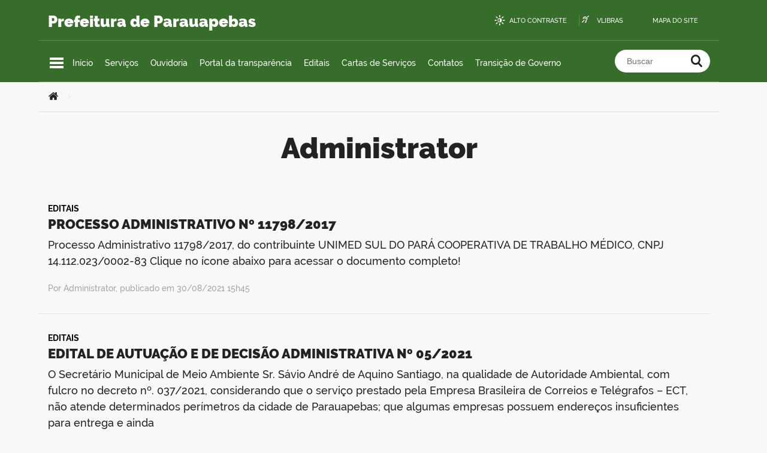

--- FILE ---
content_type: text/html; charset=UTF-8
request_url: https://parauapebas.pa.gov.br/author/admin/
body_size: 10832
content:
<!doctype html>
<html lang="pt-BR">
<head>
	<meta charset="UTF-8">
	<meta http-equiv="x-ua-compatible" content="ie=edge">
	<meta name="viewport" content="width=device-width, initial-scale=1.0, maximum-scale=1.0, user-scalable=no" />
	<meta http-equiv="ScreenOrientation" content="autoRotate:disabled">
	<link rel="profile" href="https://gmpg.org/xfn/11">
	<link rel="icon" type="image/png" sizes="32x32" href="https://parauapebas.pa.gov.br/wp-content/themes/PMP-Theme/assets/img/favicons/favicon.ico" />
	<link rel="stylesheet" href="https://parauapebas.pa.gov.br/wp-content/themes/PMP-Theme/assets/stylesheets/dist/font-awesome/css/font-awesome.min.css">
	<!-- <link rel="manifest" href="https://parauapebas.pa.gov.br/wp-content/themes/PMP-Theme/assets/manifest.json" /> -->
	<link rel="stylesheet" href="https://parauapebas.pa.gov.br/wp-content/themes/PMP-Theme/assets/stylesheets/dist/tabs.css" />
	<script src="https://unpkg.com/vue@3/dist/vue.global.prod.js"></script>

<!--	<script src="https://vlibras.gov.br/app/vlibras-plugin.js"></script> -->
		


	<title>Administrator &#8211; Prefeitura de Parauapebas</title>
<meta name='robots' content='max-image-preview:large' />
<link rel="alternate" type="application/rss+xml" title="Feed para Prefeitura de Parauapebas &raquo;" href="https://parauapebas.pa.gov.br/feed/" />
<link rel="alternate" type="application/rss+xml" title="Feed de comentários para Prefeitura de Parauapebas &raquo;" href="https://parauapebas.pa.gov.br/comments/feed/" />
<link rel="alternate" type="application/rss+xml" title="Prefeitura de Parauapebas &raquo; Feed dos posts para Administrator" href="https://parauapebas.pa.gov.br/author/admin/feed/" />
<style id='wp-img-auto-sizes-contain-inline-css' type='text/css'>
img:is([sizes=auto i],[sizes^="auto," i]){contain-intrinsic-size:3000px 1500px}
/*# sourceURL=wp-img-auto-sizes-contain-inline-css */
</style>
<link rel='stylesheet' id='dashicons-css' href='https://parauapebas.pa.gov.br/wp-includes/css/dashicons.min.css?ver=c561f531f5cf33c621645f96d7056828' type='text/css' media='all' />
<link rel='stylesheet' id='thickbox-css' href='https://parauapebas.pa.gov.br/wp-includes/js/thickbox/thickbox.css?ver=c561f531f5cf33c621645f96d7056828' type='text/css' media='all' />
<link rel='stylesheet' id='embed-pdf-viewer-css' href='https://parauapebas.pa.gov.br/wp-content/plugins/embed-pdf-viewer/css/embed-pdf-viewer.css?ver=2.4.6' type='text/css' media='screen' />
<link rel='stylesheet' id='post-views-counter-frontend-css' href='https://parauapebas.pa.gov.br/wp-content/plugins/post-views-counter/css/frontend.min.css?ver=1.5.5' type='text/css' media='all' />
<style id='wp-emoji-styles-inline-css' type='text/css'>

	img.wp-smiley, img.emoji {
		display: inline !important;
		border: none !important;
		box-shadow: none !important;
		height: 1em !important;
		width: 1em !important;
		margin: 0 0.07em !important;
		vertical-align: -0.1em !important;
		background: none !important;
		padding: 0 !important;
	}
/*# sourceURL=wp-emoji-styles-inline-css */
</style>
<link rel='stylesheet' id='wp-block-library-css' href='https://parauapebas.pa.gov.br/wp-includes/css/dist/block-library/style.min.css?ver=c561f531f5cf33c621645f96d7056828' type='text/css' media='all' />
<style id='global-styles-inline-css' type='text/css'>
:root{--wp--preset--aspect-ratio--square: 1;--wp--preset--aspect-ratio--4-3: 4/3;--wp--preset--aspect-ratio--3-4: 3/4;--wp--preset--aspect-ratio--3-2: 3/2;--wp--preset--aspect-ratio--2-3: 2/3;--wp--preset--aspect-ratio--16-9: 16/9;--wp--preset--aspect-ratio--9-16: 9/16;--wp--preset--color--black: #000000;--wp--preset--color--cyan-bluish-gray: #abb8c3;--wp--preset--color--white: #ffffff;--wp--preset--color--pale-pink: #f78da7;--wp--preset--color--vivid-red: #cf2e2e;--wp--preset--color--luminous-vivid-orange: #ff6900;--wp--preset--color--luminous-vivid-amber: #fcb900;--wp--preset--color--light-green-cyan: #7bdcb5;--wp--preset--color--vivid-green-cyan: #00d084;--wp--preset--color--pale-cyan-blue: #8ed1fc;--wp--preset--color--vivid-cyan-blue: #0693e3;--wp--preset--color--vivid-purple: #9b51e0;--wp--preset--gradient--vivid-cyan-blue-to-vivid-purple: linear-gradient(135deg,rgb(6,147,227) 0%,rgb(155,81,224) 100%);--wp--preset--gradient--light-green-cyan-to-vivid-green-cyan: linear-gradient(135deg,rgb(122,220,180) 0%,rgb(0,208,130) 100%);--wp--preset--gradient--luminous-vivid-amber-to-luminous-vivid-orange: linear-gradient(135deg,rgb(252,185,0) 0%,rgb(255,105,0) 100%);--wp--preset--gradient--luminous-vivid-orange-to-vivid-red: linear-gradient(135deg,rgb(255,105,0) 0%,rgb(207,46,46) 100%);--wp--preset--gradient--very-light-gray-to-cyan-bluish-gray: linear-gradient(135deg,rgb(238,238,238) 0%,rgb(169,184,195) 100%);--wp--preset--gradient--cool-to-warm-spectrum: linear-gradient(135deg,rgb(74,234,220) 0%,rgb(151,120,209) 20%,rgb(207,42,186) 40%,rgb(238,44,130) 60%,rgb(251,105,98) 80%,rgb(254,248,76) 100%);--wp--preset--gradient--blush-light-purple: linear-gradient(135deg,rgb(255,206,236) 0%,rgb(152,150,240) 100%);--wp--preset--gradient--blush-bordeaux: linear-gradient(135deg,rgb(254,205,165) 0%,rgb(254,45,45) 50%,rgb(107,0,62) 100%);--wp--preset--gradient--luminous-dusk: linear-gradient(135deg,rgb(255,203,112) 0%,rgb(199,81,192) 50%,rgb(65,88,208) 100%);--wp--preset--gradient--pale-ocean: linear-gradient(135deg,rgb(255,245,203) 0%,rgb(182,227,212) 50%,rgb(51,167,181) 100%);--wp--preset--gradient--electric-grass: linear-gradient(135deg,rgb(202,248,128) 0%,rgb(113,206,126) 100%);--wp--preset--gradient--midnight: linear-gradient(135deg,rgb(2,3,129) 0%,rgb(40,116,252) 100%);--wp--preset--font-size--small: 13px;--wp--preset--font-size--medium: 20px;--wp--preset--font-size--large: 36px;--wp--preset--font-size--x-large: 42px;--wp--preset--spacing--20: 0.44rem;--wp--preset--spacing--30: 0.67rem;--wp--preset--spacing--40: 1rem;--wp--preset--spacing--50: 1.5rem;--wp--preset--spacing--60: 2.25rem;--wp--preset--spacing--70: 3.38rem;--wp--preset--spacing--80: 5.06rem;--wp--preset--shadow--natural: 6px 6px 9px rgba(0, 0, 0, 0.2);--wp--preset--shadow--deep: 12px 12px 50px rgba(0, 0, 0, 0.4);--wp--preset--shadow--sharp: 6px 6px 0px rgba(0, 0, 0, 0.2);--wp--preset--shadow--outlined: 6px 6px 0px -3px rgb(255, 255, 255), 6px 6px rgb(0, 0, 0);--wp--preset--shadow--crisp: 6px 6px 0px rgb(0, 0, 0);}:where(.is-layout-flex){gap: 0.5em;}:where(.is-layout-grid){gap: 0.5em;}body .is-layout-flex{display: flex;}.is-layout-flex{flex-wrap: wrap;align-items: center;}.is-layout-flex > :is(*, div){margin: 0;}body .is-layout-grid{display: grid;}.is-layout-grid > :is(*, div){margin: 0;}:where(.wp-block-columns.is-layout-flex){gap: 2em;}:where(.wp-block-columns.is-layout-grid){gap: 2em;}:where(.wp-block-post-template.is-layout-flex){gap: 1.25em;}:where(.wp-block-post-template.is-layout-grid){gap: 1.25em;}.has-black-color{color: var(--wp--preset--color--black) !important;}.has-cyan-bluish-gray-color{color: var(--wp--preset--color--cyan-bluish-gray) !important;}.has-white-color{color: var(--wp--preset--color--white) !important;}.has-pale-pink-color{color: var(--wp--preset--color--pale-pink) !important;}.has-vivid-red-color{color: var(--wp--preset--color--vivid-red) !important;}.has-luminous-vivid-orange-color{color: var(--wp--preset--color--luminous-vivid-orange) !important;}.has-luminous-vivid-amber-color{color: var(--wp--preset--color--luminous-vivid-amber) !important;}.has-light-green-cyan-color{color: var(--wp--preset--color--light-green-cyan) !important;}.has-vivid-green-cyan-color{color: var(--wp--preset--color--vivid-green-cyan) !important;}.has-pale-cyan-blue-color{color: var(--wp--preset--color--pale-cyan-blue) !important;}.has-vivid-cyan-blue-color{color: var(--wp--preset--color--vivid-cyan-blue) !important;}.has-vivid-purple-color{color: var(--wp--preset--color--vivid-purple) !important;}.has-black-background-color{background-color: var(--wp--preset--color--black) !important;}.has-cyan-bluish-gray-background-color{background-color: var(--wp--preset--color--cyan-bluish-gray) !important;}.has-white-background-color{background-color: var(--wp--preset--color--white) !important;}.has-pale-pink-background-color{background-color: var(--wp--preset--color--pale-pink) !important;}.has-vivid-red-background-color{background-color: var(--wp--preset--color--vivid-red) !important;}.has-luminous-vivid-orange-background-color{background-color: var(--wp--preset--color--luminous-vivid-orange) !important;}.has-luminous-vivid-amber-background-color{background-color: var(--wp--preset--color--luminous-vivid-amber) !important;}.has-light-green-cyan-background-color{background-color: var(--wp--preset--color--light-green-cyan) !important;}.has-vivid-green-cyan-background-color{background-color: var(--wp--preset--color--vivid-green-cyan) !important;}.has-pale-cyan-blue-background-color{background-color: var(--wp--preset--color--pale-cyan-blue) !important;}.has-vivid-cyan-blue-background-color{background-color: var(--wp--preset--color--vivid-cyan-blue) !important;}.has-vivid-purple-background-color{background-color: var(--wp--preset--color--vivid-purple) !important;}.has-black-border-color{border-color: var(--wp--preset--color--black) !important;}.has-cyan-bluish-gray-border-color{border-color: var(--wp--preset--color--cyan-bluish-gray) !important;}.has-white-border-color{border-color: var(--wp--preset--color--white) !important;}.has-pale-pink-border-color{border-color: var(--wp--preset--color--pale-pink) !important;}.has-vivid-red-border-color{border-color: var(--wp--preset--color--vivid-red) !important;}.has-luminous-vivid-orange-border-color{border-color: var(--wp--preset--color--luminous-vivid-orange) !important;}.has-luminous-vivid-amber-border-color{border-color: var(--wp--preset--color--luminous-vivid-amber) !important;}.has-light-green-cyan-border-color{border-color: var(--wp--preset--color--light-green-cyan) !important;}.has-vivid-green-cyan-border-color{border-color: var(--wp--preset--color--vivid-green-cyan) !important;}.has-pale-cyan-blue-border-color{border-color: var(--wp--preset--color--pale-cyan-blue) !important;}.has-vivid-cyan-blue-border-color{border-color: var(--wp--preset--color--vivid-cyan-blue) !important;}.has-vivid-purple-border-color{border-color: var(--wp--preset--color--vivid-purple) !important;}.has-vivid-cyan-blue-to-vivid-purple-gradient-background{background: var(--wp--preset--gradient--vivid-cyan-blue-to-vivid-purple) !important;}.has-light-green-cyan-to-vivid-green-cyan-gradient-background{background: var(--wp--preset--gradient--light-green-cyan-to-vivid-green-cyan) !important;}.has-luminous-vivid-amber-to-luminous-vivid-orange-gradient-background{background: var(--wp--preset--gradient--luminous-vivid-amber-to-luminous-vivid-orange) !important;}.has-luminous-vivid-orange-to-vivid-red-gradient-background{background: var(--wp--preset--gradient--luminous-vivid-orange-to-vivid-red) !important;}.has-very-light-gray-to-cyan-bluish-gray-gradient-background{background: var(--wp--preset--gradient--very-light-gray-to-cyan-bluish-gray) !important;}.has-cool-to-warm-spectrum-gradient-background{background: var(--wp--preset--gradient--cool-to-warm-spectrum) !important;}.has-blush-light-purple-gradient-background{background: var(--wp--preset--gradient--blush-light-purple) !important;}.has-blush-bordeaux-gradient-background{background: var(--wp--preset--gradient--blush-bordeaux) !important;}.has-luminous-dusk-gradient-background{background: var(--wp--preset--gradient--luminous-dusk) !important;}.has-pale-ocean-gradient-background{background: var(--wp--preset--gradient--pale-ocean) !important;}.has-electric-grass-gradient-background{background: var(--wp--preset--gradient--electric-grass) !important;}.has-midnight-gradient-background{background: var(--wp--preset--gradient--midnight) !important;}.has-small-font-size{font-size: var(--wp--preset--font-size--small) !important;}.has-medium-font-size{font-size: var(--wp--preset--font-size--medium) !important;}.has-large-font-size{font-size: var(--wp--preset--font-size--large) !important;}.has-x-large-font-size{font-size: var(--wp--preset--font-size--x-large) !important;}
/*# sourceURL=global-styles-inline-css */
</style>

<style id='classic-theme-styles-inline-css' type='text/css'>
/*! This file is auto-generated */
.wp-block-button__link{color:#fff;background-color:#32373c;border-radius:9999px;box-shadow:none;text-decoration:none;padding:calc(.667em + 2px) calc(1.333em + 2px);font-size:1.125em}.wp-block-file__button{background:#32373c;color:#fff;text-decoration:none}
/*# sourceURL=/wp-includes/css/classic-themes.min.css */
</style>
<link rel='stylesheet' id='idg-wp-style-css' href='https://parauapebas.pa.gov.br/wp-content/themes/PMP-Theme/assets/stylesheets/dist/bundle.min.css?ver=1.2' type='text/css' media='all' />
<link rel='stylesheet' id='tablepress-default-css' href='https://parauapebas.pa.gov.br/wp-content/tablepress-combined.min.css?ver=17' type='text/css' media='all' />
<script type="text/javascript" src="https://parauapebas.pa.gov.br/wp-includes/js/jquery/jquery.min.js?ver=3.7.1" id="jquery-core-js"></script>
<script type="text/javascript" src="https://parauapebas.pa.gov.br/wp-includes/js/jquery/jquery-migrate.min.js?ver=3.4.1" id="jquery-migrate-js"></script>
<script type="text/javascript" src="https://parauapebas.pa.gov.br/wp-content/plugins/flowpaper-lite-pdf-flipbook/assets/lity/lity.min.js" id="lity-js-js"></script>
<link rel="https://api.w.org/" href="https://parauapebas.pa.gov.br/wp-json/" /><link rel="alternate" title="JSON" type="application/json" href="https://parauapebas.pa.gov.br/wp-json/wp/v2/users/16" /><link rel="EditURI" type="application/rsd+xml" title="RSD" href="https://parauapebas.pa.gov.br/xmlrpc.php?rsd" />

<meta name="generator" content="Elementor 3.32.3; features: additional_custom_breakpoints; settings: css_print_method-external, google_font-enabled, font_display-auto">
			<style>
				.e-con.e-parent:nth-of-type(n+4):not(.e-lazyloaded):not(.e-no-lazyload),
				.e-con.e-parent:nth-of-type(n+4):not(.e-lazyloaded):not(.e-no-lazyload) * {
					background-image: none !important;
				}
				@media screen and (max-height: 1024px) {
					.e-con.e-parent:nth-of-type(n+3):not(.e-lazyloaded):not(.e-no-lazyload),
					.e-con.e-parent:nth-of-type(n+3):not(.e-lazyloaded):not(.e-no-lazyload) * {
						background-image: none !important;
					}
				}
				@media screen and (max-height: 640px) {
					.e-con.e-parent:nth-of-type(n+2):not(.e-lazyloaded):not(.e-no-lazyload),
					.e-con.e-parent:nth-of-type(n+2):not(.e-lazyloaded):not(.e-no-lazyload) * {
						background-image: none !important;
					}
				}
			</style>
					<style type="text/css" id="wp-custom-css">
			
		</style>
		</head>

<body class="archive author author-admin author-16 wp-theme-PMP-Theme  elementor-default elementor-kit-200">

<div vw class="enabled">
	<div vw-access-button class="active"></div>
	<div vw-plugin-wrapper>
	  <div class="vw-plugin-top-wrapper"></div>
	</div>
</div>

<script>
	//  new window.VLibras.Widget('https://vlibras.gov.br/app');
</script>

</body>

<a class="skip-link sr-only" href="#main">
    Ir para o conteúdo</a>

<header id="main-header">
<!--	<div id="barra-brasil"></div> -->

	<div class="container">
		<div class="row">		
			
			<div class="col-md-6 col-lg-6 title-wrapper">
				<p class="site-denomination mb-0"></p>
				<h1 class="site-title mt-0 mb-0">
					<a href="https://parauapebas.pa.gov.br/" rel="home">Prefeitura de Parauapebas</a>
				</h1>
			</div>
			
			<div class="col-md-6 col-lg-6 d-none d-md-block">
				
				<ul id="accessibility-bar" class="text-right">
					<li class="high-contrast">
						<a href="#" id="high-contrast-btn">Alto contraste</a>
					</li>
					<li class="vlibras">
						<a href="http://www.vlibras.gov.br/" target="_blank">VLibras</a>
					</li>
					<li class="mapa">
						<a href="https://parauapebas.pa.gov.br/mapa-do-site/" target="_blank">Mapa do site</a>
					</li>
				</ul>
				
			</div>
		</div>

		<div class="row">
			<div class="col-sm-1 col-md-8 col-lg-10 menu-wrapper"  style="border:solid 0px blue;">
				
				<nav id="featured-links">
					
					<button id="menu-toggle">
						<span>Menu Principal</span >
					
						<span></span>
						<span></span>
					</button >

					<ul id="menu-servidor" class="nav d-none d-md-flex"><li id="menu-item-8" class="menu-item menu-item-type-custom menu-item-object-custom menu-item-home menu-item-8"><a href="https://parauapebas.pa.gov.br/">Início</a></li>
<li id="menu-item-6" class="menu-item menu-item-type-custom menu-item-object-custom menu-item-6"><a href="/#servicos">Serviços</a></li>
<li id="menu-item-51768" class="menu-item menu-item-type-custom menu-item-object-custom menu-item-51768"><a href="https://falabr.cgu.gov.br/publico/PA/Parauapebas/Manifestacao/RegistrarManifestacao">Ouvidoria</a></li>
<li id="menu-item-273" class="menu-item menu-item-type-custom menu-item-object-custom menu-item-273"><a href="https://www.governotransparente.com.br/45079490">Portal da transparência</a></li>
<li id="menu-item-56379" class="menu-item menu-item-type-post_type menu-item-object-page menu-item-56379"><a href="https://parauapebas.pa.gov.br/editais/">Editais</a></li>
<li id="menu-item-21188" class="menu-item menu-item-type-post_type menu-item-object-page menu-item-21188"><a href="https://parauapebas.pa.gov.br/cartas-de-servicos/">Cartas de Serviços</a></li>
<li id="menu-item-21057" class="menu-item menu-item-type-post_type menu-item-object-page menu-item-21057"><a href="https://parauapebas.pa.gov.br/contatos/">Contatos</a></li>
<li id="menu-item-105668" class="menu-item menu-item-type-custom menu-item-object-custom menu-item-105668"><a href="https://parauapebas.pa.gov.br/transicao-de-governo/">Transição de Governo</a></li>
</ul>				</nav>
			</div>
			<div class="col-sm-11 col-md-4 col-lg-2 search-wrapper hide-mobile" >
<form role="search" method="get" id="main-search" action="https://parauapebas.pa.gov.br/">
	<div class="input-group">
		<input type="search" class="form-control" placeholder="Buscar " value="" name="s" >
		<div class="input-group-append">
			<button class="btn" type="submit">
				<span class="sr-only">Buscar no portal</span>
			</button>
		</div>
	</div>
</form>
</div >
			<!--div class="col-sm-11 col-md-4 col-lg-2 search-wrapper hide-mobile" style="border:solid 0px blue;"></div -->
		</div>
		
		<div id="menu-wrapper" class="clearfix">
			<div class="menu-content container">

					<div class="menu-header hide-desktop">
						<button type="button" class="close-menu icon-close"></button>
						<h2 class="site-title"><a href="https://parauapebas.pa.gov.br/" rel="home">Prefeitura de Parauapebas</a></h2>
						<div class="search-wrapper">
							
<form role="search" method="get" id="main-search" action="https://parauapebas.pa.gov.br/">
	<div class="input-group">
		<input type="search" class="form-control" placeholder="Buscar " value="" name="s" >
		<div class="input-group-append">
			<button class="btn" type="submit">
				<span class="sr-only">Buscar no portal</span>
			</button>
		</div>
	</div>
</form>
						</div>
					</div>

					<div class="menu-body scrollTarget">
						<div class="row">
							<div id="nav_menu-12" class="col widget_nav_menu"><div class="menu-col"><h3 class="menu-title">Menu</h3><div class="menu-servidor-container"><ul id="menu-servidor-1" class="menu"><li class="menu-item menu-item-type-custom menu-item-object-custom menu-item-home menu-item-8"><a href="https://parauapebas.pa.gov.br/">Início</a></li>
<li class="menu-item menu-item-type-custom menu-item-object-custom menu-item-6"><a href="/#servicos">Serviços</a></li>
<li class="menu-item menu-item-type-custom menu-item-object-custom menu-item-51768"><a href="https://falabr.cgu.gov.br/publico/PA/Parauapebas/Manifestacao/RegistrarManifestacao">Ouvidoria</a></li>
<li class="menu-item menu-item-type-custom menu-item-object-custom menu-item-273"><a href="https://www.governotransparente.com.br/45079490">Portal da transparência</a></li>
<li class="menu-item menu-item-type-post_type menu-item-object-page menu-item-56379"><a href="https://parauapebas.pa.gov.br/editais/">Editais</a></li>
<li class="menu-item menu-item-type-post_type menu-item-object-page menu-item-21188"><a href="https://parauapebas.pa.gov.br/cartas-de-servicos/">Cartas de Serviços</a></li>
<li class="menu-item menu-item-type-post_type menu-item-object-page menu-item-21057"><a href="https://parauapebas.pa.gov.br/contatos/">Contatos</a></li>
<li class="menu-item menu-item-type-custom menu-item-object-custom menu-item-105668"><a href="https://parauapebas.pa.gov.br/transicao-de-governo/">Transição de Governo</a></li>
</ul></div></div></div><div id="nav_menu-6" class="col widget_nav_menu"><div class="menu-col"><h3 class="menu-title">Secretarias</h3><div class="menu-secretarias-container"><ul id="menu-secretarias" class="menu"><li id="menu-item-483" class="menu-item menu-item-type-post_type menu-item-object-page menu-item-483"><a href="https://parauapebas.pa.gov.br/gabinete/">Gabinete do Prefeito</a></li>
<li id="menu-item-475" class="menu-item menu-item-type-post_type menu-item-object-page menu-item-475"><a href="https://parauapebas.pa.gov.br/administracao/">SEMAD – Secretaria Municipal de Administração</a></li>
<li id="menu-item-106" class="menu-item menu-item-type-post_type menu-item-object-page menu-item-106"><a href="https://parauapebas.pa.gov.br/segov/">SEGOV – Secretaria Especial de Governo</a></li>
<li id="menu-item-482" class="menu-item menu-item-type-post_type menu-item-object-page menu-item-482"><a href="https://parauapebas.pa.gov.br/fazenda/">SEFAZ – Secretaria Municipal de Fazenda</a></li>
<li id="menu-item-490" class="menu-item menu-item-type-post_type menu-item-object-page menu-item-490"><a href="https://parauapebas.pa.gov.br/secretaria-de-obras/">SEMOB – Secretaria Municipal de Obras</a></li>
<li id="menu-item-480" class="menu-item menu-item-type-post_type menu-item-object-page menu-item-480"><a href="https://parauapebas.pa.gov.br/educacao/">SEMED – Secretaria Municipal de Educação</a></li>
<li id="menu-item-489" class="menu-item menu-item-type-post_type menu-item-object-page menu-item-489"><a href="https://parauapebas.pa.gov.br/saude/">SEMSA – Secretaria Municipal de Saúde</a></li>
<li id="menu-item-125" class="menu-item menu-item-type-post_type menu-item-object-page menu-item-125"><a href="https://parauapebas.pa.gov.br/assistencia-social/">SEMAS – Secretaria Municipal de Assistência social</a></li>
<li id="menu-item-486" class="menu-item menu-item-type-post_type menu-item-object-page menu-item-486"><a href="https://parauapebas.pa.gov.br/meio-ambiente/">SEMMA – Secretaria Municipal de Meio Ambiente e Sustentabilidade</a></li>
<li id="menu-item-494" class="menu-item menu-item-type-post_type menu-item-object-page menu-item-494"><a href="https://parauapebas.pa.gov.br/urbanismo/">SEMURB – Secretaria Municipal de Serviços Urbanos</a></li>
<li id="menu-item-484" class="menu-item menu-item-type-post_type menu-item-object-page menu-item-484"><a href="https://parauapebas.pa.gov.br/habitacao/">SEHAB – Secretaria Municipal de Habitação</a></li>
<li id="menu-item-491" class="menu-item menu-item-type-post_type menu-item-object-page menu-item-491"><a href="https://parauapebas.pa.gov.br/seguranca-e-defesa-do-cidadao/">SEMSI – Secretaria Municipal de Segurança e Defesa do Cidadão</a></li>
<li id="menu-item-479" class="menu-item menu-item-type-post_type menu-item-object-page menu-item-479"><a href="https://parauapebas.pa.gov.br/desenvolvimento/">SEDEN – Secretaria Municipal de Desenvolvimento</a></li>
<li id="menu-item-488" class="menu-item menu-item-type-post_type menu-item-object-page menu-item-488"><a href="https://parauapebas.pa.gov.br/mulher/">SEMMU – Secretaria Municipal de Mulher</a></li>
<li id="menu-item-478" class="menu-item menu-item-type-post_type menu-item-object-page menu-item-478"><a href="https://parauapebas.pa.gov.br/cultura/">SECULT – Secretaria Municipal de Cultura</a></li>
<li id="menu-item-51529" class="menu-item menu-item-type-post_type menu-item-object-page menu-item-51529"><a href="https://parauapebas.pa.gov.br/secretaria-municipal-de-producao-rural/">SEMPROR – Secretaria Municipal de Produção Rural</a></li>
<li id="menu-item-481" class="menu-item menu-item-type-post_type menu-item-object-page menu-item-481"><a href="https://parauapebas.pa.gov.br/esporte-lazer/">SEMEL – Secretaria Municipal de Esporte e Lazer</a></li>
<li id="menu-item-493" class="menu-item menu-item-type-post_type menu-item-object-page menu-item-493"><a href="https://parauapebas.pa.gov.br/turismo/">SEMTUR – Secretaria Municipal de Turismo</a></li>
<li id="menu-item-487" class="menu-item menu-item-type-post_type menu-item-object-page menu-item-487"><a href="https://parauapebas.pa.gov.br/mineracao-energia-ciencia-e-tecnologia/">SEMMECT – Secretaria Municipal de Mineração, energia, ciência e tecnologia</a></li>
<li id="menu-item-485" class="menu-item menu-item-type-post_type menu-item-object-page menu-item-485"><a href="https://parauapebas.pa.gov.br/juventude/">SEJUV – Secretaria Municipal de Juventude</a></li>
</ul></div></div></div><div id="nav_menu-7" class="col widget_nav_menu"><div class="menu-col"><h3 class="menu-title">Demais Órgãos</h3><div class="menu-demais-orgaos-container"><ul id="menu-demais-orgaos" class="menu"><li id="menu-item-147" class="menu-item menu-item-type-post_type menu-item-object-page menu-item-147"><a href="https://parauapebas.pa.gov.br/assessoria-de-comunicacao/">ASCOM &#8211; Assessoria de Comunicação</a></li>
<li id="menu-item-141" class="menu-item menu-item-type-post_type menu-item-object-page menu-item-141"><a href="https://parauapebas.pa.gov.br/controladoria-geral/">CGM &#8211; Controladoria Geral do Município</a></li>
<li id="menu-item-142" class="menu-item menu-item-type-post_type menu-item-object-page menu-item-142"><a href="https://parauapebas.pa.gov.br/departamento-de-arrecadacao/">DAM &#8211; Departamento de Arrecadação Municipal</a></li>
<li id="menu-item-146" class="menu-item menu-item-type-post_type menu-item-object-page menu-item-146"><a href="https://parauapebas.pa.gov.br/dmtt/">DMTT – Departamento de Trânsito e Transporte</a></li>
<li id="menu-item-144" class="menu-item menu-item-type-post_type menu-item-object-page menu-item-144"><a href="https://parauapebas.pa.gov.br/procuradoria-geral/">PGM &#8211; Procuradoria Geral do Município</a></li>
<li id="menu-item-143" class="menu-item menu-item-type-post_type menu-item-object-page menu-item-143"><a href="https://parauapebas.pa.gov.br/procon/">PROCON &#8211; Programa de Proteção e Defesa do Consumidor</a></li>
<li id="menu-item-51767" class="menu-item menu-item-type-post_type menu-item-object-page menu-item-51767"><a href="https://parauapebas.pa.gov.br/ouvidoria/">Ouvidoria</a></li>
</ul></div></div></div><div id="nav_menu-8" class="col widget_nav_menu"><div class="menu-col"><h3 class="menu-title">Coordenadorias</h3><div class="menu-coordenadorias-container"><ul id="menu-coordenadorias" class="menu"><li id="menu-item-1271" class="menu-item menu-item-type-post_type menu-item-object-page menu-item-1271"><a href="https://parauapebas.pa.gov.br/convenios/">COPEC &#8211; Coordenadoria de Convênios</a></li>
<li id="menu-item-161" class="menu-item menu-item-type-post_type menu-item-object-page menu-item-161"><a href="https://parauapebas.pa.gov.br/regularizacao-fundiaria/">CMRF &#8211; Coordenadoria Municipal de Regularização Fundiária</a></li>
<li id="menu-item-160" class="menu-item menu-item-type-post_type menu-item-object-page menu-item-160"><a href="https://parauapebas.pa.gov.br/seguranca-e-defesa-do-cidadao/defesa-civil/">COMDEC &#8211; Coordenadoria Municipal de Defesa Civil</a></li>
<li id="menu-item-158" class="menu-item menu-item-type-post_type menu-item-object-page menu-item-158"><a href="https://parauapebas.pa.gov.br/licitacoes-e-contratos/">CLC – Central  de Licitações e Contratos</a></li>
<li id="menu-item-162" class="menu-item menu-item-type-post_type menu-item-object-page menu-item-162"><a href="https://parauapebas.pa.gov.br/recursos-humanos/">CTRH &#8211; Coordenadoria de Treinamento e Recursos Humanos</a></li>
<li id="menu-item-20946" class="menu-item menu-item-type-post_type menu-item-object-page menu-item-20946"><a href="https://parauapebas.pa.gov.br/tecnologia-da-informacao-e-comunicacao/">DTIC &#8211; Departamento de Tecnologia de Informação e Comunicação</a></li>
<li id="menu-item-59888" class="menu-item menu-item-type-post_type menu-item-object-page menu-item-59888"><a href="https://parauapebas.pa.gov.br/coordenadoria-municipal-da-pessoa-com-deficiencia/">Coordenadoria Municipal da Pessoa com Deficiência</a></li>
<li id="menu-item-159" class="menu-item menu-item-type-post_type menu-item-object-page menu-item-159"><a href="https://parauapebas.pa.gov.br/polo-moveleiro/">Polo Moveleiro</a></li>
</ul></div></div></div>
							<div class="col social-media-col hide-mobile">
								<div class="menu-col border-0">
									<h3 class="menu-title">Redes Sociais</h3>

									<ul class="social-medias">
  
    
  	  
	  		  <li class="twitter">
		    <a href="https://twitter.com/ParauapebasDe" target="_blank">Twitter</a>
		  </li>
	  	  
  	  
	  		  <li class="youtube">
		    <a href="https://www.youtube.com/tvparauapebasgov" target="_blank">Youtube</a>
		  </li>
	  	  
  	  
	  		  <li class="facebook">
		    <a href="https://www.facebook.com/prefeituradeparauapebas/" target="_blank">Facebook</a>
		  </li>
	  	  
  	  
	  	  
  	  
	  		  <li class="instagram">
		    <a href="https://www.instagram.com/prefeituradeparauapebas/" target="_blank">Instagram</a>
		  </li>
	  	  
  	  
	  	  
    
</ul>								</div>
							</div>
						</div>
					</div>

					<div class="menu-footer hide-desktop">
						<ul class="social-medias">
  
    
  	  
	  		  <li class="twitter">
		    <a href="https://twitter.com/ParauapebasDe" target="_blank">Twitter</a>
		  </li>
	  	  
  	  
	  		  <li class="youtube">
		    <a href="https://www.youtube.com/tvparauapebasgov" target="_blank">Youtube</a>
		  </li>
	  	  
  	  
	  		  <li class="facebook">
		    <a href="https://www.facebook.com/prefeituradeparauapebas/" target="_blank">Facebook</a>
		  </li>
	  	  
  	  
	  	  
  	  
	  		  <li class="instagram">
		    <a href="https://www.instagram.com/prefeituradeparauapebas/" target="_blank">Instagram</a>
		  </li>
	  	  
  	  
	  	  
    
</ul>					</div>

			</div>
		</div>
	</div>

	<script src="https://parauapebas.pa.gov.br/wp-content/themes/PMP-Theme/assets/js/dist/jquery.min.js"></script>
    <script src="https://parauapebas.pa.gov.br/wp-content/themes/PMP-Theme/assets/js/dist/jquery.touchSwipe.min.js"></script>
	<script src="https://parauapebas.pa.gov.br/wp-content/themes/PMP-Theme/assets/js/dist/tabs.js"></script>
</header>

  <main id="main" class="site-main">
    <div class="container">
      <div class="row">
        <nav id="breadcrumb-wrapper" aria-label="breadcrumb" role="navigation" class="row m-0 align-items-center"><ol id="breadcrumb" class="breadcrumb col col-md-auto"><li class="item-home"><span class="sr-only">Você está aqui:</span> <a class="bread-link icon-home" href="https://parauapebas.pa.gov.br" title="Início"><span>Início</span></a></li><li class="separator separator-home"> > </li><li class="item-current item-archive"><strong class="bread-current bread-archive"></strong></li></ol><div class="col p-0"></div></nav>      </div>

      <div id="content" class="row">
        <div class="col-12">

          <h1 class="page-title text-center">
            Administrator          </h1>

          

	<ul id="posts-list">

					
			<li id="post-50875" class="row post-50875 post type-post status-publish format-standard hentry category-editais">

				
				<div class="col-12">
					<div class="categories">
						<a href="https://parauapebas.pa.gov.br/category/editais/">Editais</a>					</div>

					<h2><a href="https://parauapebas.pa.gov.br/editais/processo-administrativo-11798-2017/">PROCESSO ADMINISTRATIVO Nº 11798/2017</a></h2>
					<p>
					Processo Administrativo 11798/2017, do contribuinte UNIMED SUL DO PARÁ COOPERATIVA DE TRABALHO MÉDICO, CNPJ 14.112.023/0002-83 Clique no ícone abaixo para acessar o documento completo! &nbsp; &nbsp;					
					</p>

					
					<span class="details">Por Administrator, publicado em 30/08/2021 15h45</span>

				</div>

			</li>

					
			<li id="post-50790" class="row post-50790 post type-post status-publish format-standard hentry category-editais">

				
				<div class="col-12">
					<div class="categories">
						<a href="https://parauapebas.pa.gov.br/category/editais/">Editais</a>					</div>

					<h2><a href="https://parauapebas.pa.gov.br/editais/edital-de-autuacao-e-de-decisao-administrativa-n-05-2021/">EDITAL DE AUTUAÇÃO E DE DECISÃO ADMINISTRATIVA Nº 05/2021</a></h2>
					<p>
					O Secretário Municipal de Meio Ambiente Sr. Sávio André de Aquino Santiago, na qualidade de Autoridade Ambiental, com fulcro no decreto nº. 037/2021, considerando que o serviço prestado pela Empresa Brasileira de Correios e Telégrafos – ECT, não atende determinados perímetros da cidade de Parauapebas; que algumas empresas possuem endereços insuficientes para entrega e ainda 					
					</p>

					
					<span class="details">Por Administrator, publicado em 18/08/2021 12h25</span>

				</div>

			</li>

					
			<li id="post-50789" class="row post-50789 post type-post status-publish format-standard hentry category-editais">

				
				<div class="col-12">
					<div class="categories">
						<a href="https://parauapebas.pa.gov.br/category/editais/">Editais</a>					</div>

					<h2><a href="https://parauapebas.pa.gov.br/editais/edital-de-autuacao-e-de-decisao-administrativa-n-04-2021/">EDITAL DE AUTUAÇÃO E DE DECISÃO ADMINISTRATIVA Nº 04/2021</a></h2>
					<p>
					O Secretário Municipal de Meio Ambiente Sr. Sávio André de Aquino Santiago, na qualidade de Autoridade Ambiental, com fulcro no decreto nº. 037/2021, considerando que o serviço prestado pela Empresa Brasileira de Correios e Telégrafos – ECT, não atende determinados perímetros da cidade de Parauapebas; que algumas empresas possuem endereços insuficientes para entrega e ainda 					
					</p>

					
					<span class="details">Por Administrator, publicado em  12h15</span>

				</div>

			</li>

					
			<li id="post-50787" class="row post-50787 post type-post status-publish format-standard hentry category-editais">

				
				<div class="col-12">
					<div class="categories">
						<a href="https://parauapebas.pa.gov.br/category/editais/">Editais</a>					</div>

					<h2><a href="https://parauapebas.pa.gov.br/editais/edital-de-autuacao-e-de-decisao-administrativa-n-03-2021/">EDITAL DE AUTUAÇÃO E DE DECISÃO ADMINISTRATIVA Nº 03/2021</a></h2>
					<p>
					O Secretário Municipal de Meio Ambiente Sr. Sávio André de Aquino Santiago, na qualidade de Autoridade Ambiental, com fulcro no decreto nº. 037/2021, considerando que o serviço prestado pela Empresa Brasileira de Correios e Telégrafos – ECT, não atende determinados perímetros da cidade de Parauapebas; que algumas empresas possuem endereços insuficientes para entrega e ainda 					
					</p>

					
					<span class="details">Por Administrator, publicado em  11h50</span>

				</div>

			</li>

					
			<li id="post-50460" class="row post-50460 post type-post status-publish format-standard hentry category-editais">

				
				<div class="col-12">
					<div class="categories">
						<a href="https://parauapebas.pa.gov.br/category/editais/">Editais</a>					</div>

					<h2><a href="https://parauapebas.pa.gov.br/editais/edital-de-autuacao-e-de-decisao-administrativa-n-02-2021/">EDITAL DE AUTUAÇÃO E DE DECISÃO ADMINISTRATIVA Nº 02/2021</a></h2>
					<p>
					ESTADO DO PARÁ PREFEITURA MUNICIPAL DE PARAUAPEBAS &nbsp; O Secretário Municipal de Meio Ambiente Sr. Savio André de Aquino Santiago, na qualidade de Autoridade Ambiental, com fulcro no decreto nº. 037/2021, considerando que o serviço prestado pela Empresa Brasileira de Correios e Telégrafos – ECT, não atende determinados perímetros da cidade de Parauapebas; que algumas 					
					</p>

					
					<span class="details">Por Administrator, publicado em 08/06/2021 14h42</span>

				</div>

			</li>

					
			<li id="post-49814" class="row post-49814 post type-post status-publish format-standard hentry category-editais">

				
				<div class="col-12">
					<div class="categories">
						<a href="https://parauapebas.pa.gov.br/category/editais/">Editais</a>					</div>

					<h2><a href="https://parauapebas.pa.gov.br/editais/edital-de-autuacao-e-de-decisao-administrativa-n-01-2021/">EDITAL DE AUTUAÇÃO E DE DECISÃO ADMINISTRATIVA Nº 01/2021</a></h2>
					<p>
					O Secretário Municipal de Meio Ambiente Sr. Savio André de Aquino Santiago, na qualidade de Autoridade Ambiental, com fulcro no decreto nº. 037/2021, considerando que o serviço prestado pela Empresa Brasileira de Correios e Telégrafos – ECT, não atende determinados perímetros da cidade de Parauapebas; que algumas empresas possuem endereços insuficientes para entrega e ainda 					
					</p>

					
					<span class="details">Por Administrator, publicado em 19/01/2021 14h46</span>

				</div>

			</li>

					
			<li id="post-49668" class="row post-49668 post type-post status-publish format-standard hentry category-editais">

				
				<div class="col-12">
					<div class="categories">
						<a href="https://parauapebas.pa.gov.br/category/editais/">Editais</a>					</div>

					<h2><a href="https://parauapebas.pa.gov.br/editais/edital-de-autuacao-e-de-decisao-administrativa-n-05-2020/">EDITAL DE AUTUAÇÃO E DE DECISÃO ADMINISTRATIVA Nº 05/2020</a></h2>
					<p>
					O Secretário Municipal de Meio Ambiente Sr. Dion Leno S. Alves, na qualidade de Autoridade Ambiental,com fulcro no decreto nº. 020/17, considerando que o serviço prestado pela Empresa Brasileira deCorreios e Telégrafos – ECT, não atende determinados perímetros da cidade de Parauapebas; que algumasempresas possuem endereços insuficientes para entrega e ainda que algumas tentativas de 					
					</p>

					
					<span class="details">Por Administrator, publicado em 03/12/2020 13h21</span>

				</div>

			</li>

					
			<li id="post-49517" class="row post-49517 post type-post status-publish format-standard hentry category-editais">

				
				<div class="col-12">
					<div class="categories">
						<a href="https://parauapebas.pa.gov.br/category/editais/">Editais</a>					</div>

					<h2><a href="https://parauapebas.pa.gov.br/editais/edital-secult-n-03-de-29-de-outubro-de-2020-apoio-e-manutencao-de-espacos-culturais-2020/">EDITAL &#8211; SECULT &#8211; N.º 03 DE 29 DE OUTUBRO DE 2020 &#8211; APOIO E MANUTENÇÃO DE ESPAÇOS CULTURAIS – 2020</a></h2>
					<p>
					ESTADO DO PARÁ PREFEITURA MUNICIPAL DE PARAUAPEBAS EDITAL N.º 03 DE 29 DE OUTUBRO DE 2020 EDITAL DE APOIO E MANUTENÇÃO DE ESPAÇOS CULTURAIS – 2020 A Prefeitura Municipal de Parauapebas através do Fundo Municipal de Cultura, criado pela Lei Nº 4.409 de 18 de maio de 2010, com respaldo na Lei Federal&nbsp; nº 14.017/2020 					
					</p>

					
					<span class="details">Por Administrator, publicado em 03/11/2020 12h32</span>

				</div>

			</li>

					
			<li id="post-49515" class="row post-49515 post type-post status-publish format-standard hentry category-editais">

				
				<div class="col-12">
					<div class="categories">
						<a href="https://parauapebas.pa.gov.br/category/editais/">Editais</a>					</div>

					<h2><a href="https://parauapebas.pa.gov.br/editais/edital-secult-n-02-de-29-de-outubro-de-2020-cultura-parauapebas-de-fomento-a-producao-cultural/">EDITAL -SECULT &#8211; N.º 02 DE 29 DE OUTUBRO DE 2020 &#8211; CULTURA PARAUAPEBAS DE FOMENTO A PRODUÇÃO CULTURAL </a></h2>
					<p>
					ESTADO DO PARÁ PREFEITURA MUNICIPAL DE PARAUAPEBAS  EDITAL N.º 02 DE 29 DE OUTUBRO DE 2020 EDITAL + CULTURA PARAUAPEBAS DE FOMENTO A PRODUÇÃO CULTURAL LOCAL – 2020 A Prefeitura Municipal de Parauapebas através do Fundo Municipal de Cultura, criado pela Lei Nº 4.409 de 18 de maio de 2010, com respaldo na Lei Federal  nº 					
					</p>

					
					<span class="details">Por Administrator, publicado em  12h29</span>

				</div>

			</li>

					
			<li id="post-49513" class="row post-49513 post type-post status-publish format-standard hentry category-editais">

				
				<div class="col-12">
					<div class="categories">
						<a href="https://parauapebas.pa.gov.br/category/editais/">Editais</a>					</div>

					<h2><a href="https://parauapebas.pa.gov.br/editais/edital-n-01-de-29-de-outubro-de-2020-produtores-culturais-pessoa-fisica-ou-juridica-2020/">EDITAL &#8211; SECULT &#8211; N.º 01 DE 29 DE OUTUBRO DE 2020 &#8211; PRODUTORES CULTURAIS PESSOA FISICA OU JURIDICA – 2020</a></h2>
					<p>
					ESTADO DO PARÁ PREFEITURA MUNICIPAL DE PARAUAPEBAS EDITAL N.º 01 DE 29 DE OUTUBRO DE 2020 PRÊMIO ARTE POR TODA PARTE PRODUTORES CULTURAIS PESSOA FISICA OU JURIDICA – 2020 A Prefeitura Municipal de Parauapebas através do Fundo Municipal de Cultura, criado pela Lei Nº 4.409 de 18 de maio de 2010, com respaldo na Lei 					
					</p>

					
					<span class="details">Por Administrator, publicado em  12h23</span>

				</div>

			</li>

		
		<nav aria-label="navigation"><ul class="pagination justify-content-center"><li class="page-item active"><a href="#" class="page-link active">01</a></li><li class="page-item"><a href="https://parauapebas.pa.gov.br/author/admin/page/2/" class="page-link">02</a></li><li class="page-item"><a href="https://parauapebas.pa.gov.br/author/admin/page/3/" class="page-link">03</a></li><li class="page-item"><a href="https://parauapebas.pa.gov.br/author/admin/page/4/" class="page-link">04</a></li><li class="page-item"><a href="https://parauapebas.pa.gov.br/author/admin/page/5/" class="page-link">05</a></li><li class="page-item"><a class="page-link" href="https://parauapebas.pa.gov.br/author/admin/page/2/" title="next">Próxima</a></li><li class="page-item next last"><a class="page-link" href="https://parauapebas.pa.gov.br/author/admin/page/191/">Última</a></li></ul></nav>

	</ul>


          
<div class="texto-copyright align-items-center pt-3 pb-3 d-flex mt-4 mb-4">
<!--  <span>Todo o conteúdo deste site está publicado sob a Licença <a rel="license" target="_blank" href="https://creativecommons.org/licenses/by-nd/3.0/deed.pt_BR">Creative Commons Atribuição-SemDerivações 3.0 Não Adaptada</a>.</span> -->
  
  <div class="voltar-topo"><a href="#main-single">Voltar ao Topo</a></div>
</div>
        </div>
      </div>
    </div>
  </main>

	<footer id="main-footer">
		<div class="container">
			<div class="row">
				<!--div class="col-lg-12 sociaisLogos">
					<h3 class="social-title text-uppercase">Redes sociais</h3>

					<ul class="social-medias">
  
    
  	  
	  		  <li class="twitter">
		    <a href="https://twitter.com/ParauapebasDe" target="_blank">Twitter</a>
		  </li>
	  	  
  	  
	  		  <li class="youtube">
		    <a href="https://www.youtube.com/tvparauapebasgov" target="_blank">Youtube</a>
		  </li>
	  	  
  	  
	  		  <li class="facebook">
		    <a href="https://www.facebook.com/prefeituradeparauapebas/" target="_blank">Facebook</a>
		  </li>
	  	  
  	  
	  	  
  	  
	  		  <li class="instagram">
		    <a href="https://www.instagram.com/prefeituradeparauapebas/" target="_blank">Instagram</a>
		  </li>
	  	  
  	  
	  	  
    
</ul>				</div-->
			</div>
			<div class="row menus">
				<div id="nav_menu-11" class="col widget_nav_menu"><div class="menu-col"><h4 class="section-title">Demais Serviços</h4><div class="menu-outros-servicos-container"><ul id="menu-outros-servicos" class="menu"><li id="menu-item-1000" class="menu-item menu-item-type-custom menu-item-object-custom menu-item-1000"><a href="/e-sic-fisico/">Serviço de informações ao cidadão &#8211; SIC</a></li>
<li id="menu-item-1001" class="menu-item menu-item-type-custom menu-item-object-custom menu-item-1001"><a href="/seguranca-e-defesa-do-cidadao/sac/">SAC &#8211; Serviço de Atendimento ao Cidadão</a></li>
<li id="menu-item-1002" class="menu-item menu-item-type-custom menu-item-object-custom menu-item-1002"><a href="https://parauapebas.pa.gov.br/113a-junta-militar/">113ª Junta de Serviço Militar</a></li>
</ul></div></div></div><div id="block-24" class="col widget_block widget_media_image"><div class="menu-col"></div></div>			</div>
			<div class="row footer-brasil">
				<div class="col-lg-12" id="roodape">
					<img class="logo_ods" src="https://parauapebas.pa.gov.br/wp-content/uploads/2022/09/bb168ea2-e4dc-4b6a-b19e-8117a86741a6.png">
				<img class="logo_foradaescola" src="https://parauapebas.pa.gov.br/wp-content/uploads/2022/09/logotipo_fora_da_escola_branco_bg_azul_doris_pp-scaled.jpg">
					<a class="logo-acesso-footer" target="_blank" href="http://www.acessoainformacao.gov.br/" alt="Acesso à informação" title="Acesso à informação"></a>
					<a class="logo-governo-federal" target="_blank" href="http://www.brasil.gov.br/" alt="Governo Federal" title="Governo Federal"></a>
				
					<a target="_blank" href="https://radardatransparencia.atricon.org.br" alt="Transparência publica" title="Transparência publica">	<img  style="width:140px" src="https://parauapebas.pa.gov.br/wp-content/uploads/2025/07/transparecia.png"></a>
				</div>
			</div>
		</div>
	</footer>

	<div id="overlay"></div>

<script type="speculationrules">
{"prefetch":[{"source":"document","where":{"and":[{"href_matches":"/*"},{"not":{"href_matches":["/wp-*.php","/wp-admin/*","/wp-content/uploads/*","/wp-content/*","/wp-content/plugins/*","/wp-content/themes/PMP-Theme/*","/*\\?(.+)"]}},{"not":{"selector_matches":"a[rel~=\"nofollow\"]"}},{"not":{"selector_matches":".no-prefetch, .no-prefetch a"}}]},"eagerness":"conservative"}]}
</script>
			<script>
				const lazyloadRunObserver = () => {
					const lazyloadBackgrounds = document.querySelectorAll( `.e-con.e-parent:not(.e-lazyloaded)` );
					const lazyloadBackgroundObserver = new IntersectionObserver( ( entries ) => {
						entries.forEach( ( entry ) => {
							if ( entry.isIntersecting ) {
								let lazyloadBackground = entry.target;
								if( lazyloadBackground ) {
									lazyloadBackground.classList.add( 'e-lazyloaded' );
								}
								lazyloadBackgroundObserver.unobserve( entry.target );
							}
						});
					}, { rootMargin: '200px 0px 200px 0px' } );
					lazyloadBackgrounds.forEach( ( lazyloadBackground ) => {
						lazyloadBackgroundObserver.observe( lazyloadBackground );
					} );
				};
				const events = [
					'DOMContentLoaded',
					'elementor/lazyload/observe',
				];
				events.forEach( ( event ) => {
					document.addEventListener( event, lazyloadRunObserver );
				} );
			</script>
			<script type="text/javascript" id="thickbox-js-extra">
/* <![CDATA[ */
var thickboxL10n = {"next":"Pr\u00f3ximo \u00bb","prev":"\u00ab Anterior","image":"Imagem","of":"de","close":"Fechar","noiframes":"Este recurso necessita frames embutidos. Voc\u00ea desativou iframes ou seu navegador n\u00e3o os suporta.","loadingAnimation":"https://parauapebas.pa.gov.br/wp-includes/js/thickbox/loadingAnimation.gif"};
//# sourceURL=thickbox-js-extra
/* ]]> */
</script>
<script type="text/javascript" src="https://parauapebas.pa.gov.br/wp-includes/js/thickbox/thickbox.js?ver=3.1-20121105" id="thickbox-js"></script>
<script type="text/javascript" src="https://parauapebas.pa.gov.br/wp-content/themes/PMP-Theme/assets/js/dist/bundle.min.js?ver=1.2" id="idg-wp-scripts-js"></script>
<script type="text/javascript" src="https://parauapebas.pa.gov.br/wp-content/themes/PMP-Theme/assets/js/src/vendor/slick.min.js?ver=0.97258900%201769020380" id="slick-js-js"></script>
<script id="wp-emoji-settings" type="application/json">
{"baseUrl":"https://s.w.org/images/core/emoji/17.0.2/72x72/","ext":".png","svgUrl":"https://s.w.org/images/core/emoji/17.0.2/svg/","svgExt":".svg","source":{"concatemoji":"https://parauapebas.pa.gov.br/wp-includes/js/wp-emoji-release.min.js?ver=c561f531f5cf33c621645f96d7056828"}}
</script>
<script type="module">
/* <![CDATA[ */
/*! This file is auto-generated */
const a=JSON.parse(document.getElementById("wp-emoji-settings").textContent),o=(window._wpemojiSettings=a,"wpEmojiSettingsSupports"),s=["flag","emoji"];function i(e){try{var t={supportTests:e,timestamp:(new Date).valueOf()};sessionStorage.setItem(o,JSON.stringify(t))}catch(e){}}function c(e,t,n){e.clearRect(0,0,e.canvas.width,e.canvas.height),e.fillText(t,0,0);t=new Uint32Array(e.getImageData(0,0,e.canvas.width,e.canvas.height).data);e.clearRect(0,0,e.canvas.width,e.canvas.height),e.fillText(n,0,0);const a=new Uint32Array(e.getImageData(0,0,e.canvas.width,e.canvas.height).data);return t.every((e,t)=>e===a[t])}function p(e,t){e.clearRect(0,0,e.canvas.width,e.canvas.height),e.fillText(t,0,0);var n=e.getImageData(16,16,1,1);for(let e=0;e<n.data.length;e++)if(0!==n.data[e])return!1;return!0}function u(e,t,n,a){switch(t){case"flag":return n(e,"\ud83c\udff3\ufe0f\u200d\u26a7\ufe0f","\ud83c\udff3\ufe0f\u200b\u26a7\ufe0f")?!1:!n(e,"\ud83c\udde8\ud83c\uddf6","\ud83c\udde8\u200b\ud83c\uddf6")&&!n(e,"\ud83c\udff4\udb40\udc67\udb40\udc62\udb40\udc65\udb40\udc6e\udb40\udc67\udb40\udc7f","\ud83c\udff4\u200b\udb40\udc67\u200b\udb40\udc62\u200b\udb40\udc65\u200b\udb40\udc6e\u200b\udb40\udc67\u200b\udb40\udc7f");case"emoji":return!a(e,"\ud83e\u1fac8")}return!1}function f(e,t,n,a){let r;const o=(r="undefined"!=typeof WorkerGlobalScope&&self instanceof WorkerGlobalScope?new OffscreenCanvas(300,150):document.createElement("canvas")).getContext("2d",{willReadFrequently:!0}),s=(o.textBaseline="top",o.font="600 32px Arial",{});return e.forEach(e=>{s[e]=t(o,e,n,a)}),s}function r(e){var t=document.createElement("script");t.src=e,t.defer=!0,document.head.appendChild(t)}a.supports={everything:!0,everythingExceptFlag:!0},new Promise(t=>{let n=function(){try{var e=JSON.parse(sessionStorage.getItem(o));if("object"==typeof e&&"number"==typeof e.timestamp&&(new Date).valueOf()<e.timestamp+604800&&"object"==typeof e.supportTests)return e.supportTests}catch(e){}return null}();if(!n){if("undefined"!=typeof Worker&&"undefined"!=typeof OffscreenCanvas&&"undefined"!=typeof URL&&URL.createObjectURL&&"undefined"!=typeof Blob)try{var e="postMessage("+f.toString()+"("+[JSON.stringify(s),u.toString(),c.toString(),p.toString()].join(",")+"));",a=new Blob([e],{type:"text/javascript"});const r=new Worker(URL.createObjectURL(a),{name:"wpTestEmojiSupports"});return void(r.onmessage=e=>{i(n=e.data),r.terminate(),t(n)})}catch(e){}i(n=f(s,u,c,p))}t(n)}).then(e=>{for(const n in e)a.supports[n]=e[n],a.supports.everything=a.supports.everything&&a.supports[n],"flag"!==n&&(a.supports.everythingExceptFlag=a.supports.everythingExceptFlag&&a.supports[n]);var t;a.supports.everythingExceptFlag=a.supports.everythingExceptFlag&&!a.supports.flag,a.supports.everything||((t=a.source||{}).concatemoji?r(t.concatemoji):t.wpemoji&&t.twemoji&&(r(t.twemoji),r(t.wpemoji)))});
//# sourceURL=https://parauapebas.pa.gov.br/wp-includes/js/wp-emoji-loader.min.js
/* ]]> */
</script>

</body>
</html>

<!--
Performance optimized by W3 Total Cache. Learn more: https://www.boldgrid.com/w3-total-cache/

Object Caching 226/337 objects using Memcached
Page Caching using Memcached 
Database Caching 4/13 queries in 0.026 seconds using Memcached

Served from: parauapebas.pa.gov.br @ 2026-01-21 15:33:01 by W3 Total Cache
-->

--- FILE ---
content_type: text/css
request_url: https://parauapebas.pa.gov.br/wp-content/themes/PMP-Theme/assets/stylesheets/dist/bundle.min.css?ver=1.2
body_size: 329169
content:
@charset "UTF-8";
/*--------------------------------------------------------------
TABLE OF CONTENTS:
----------------------------------------------------------------
https://www.xfive.co/blog/itcss-scalable-maintainable-css-architecture/

Settings – used with preprocessors and contain font, colors definitions, etc.
Tools – globally used mixins and functions. It’s important not to output any CSS in the first 2 layers.
Generic – reset and/or normalize styles, box-sizing definition, etc. This is the first layer which generates actual CSS.
Elements – styling for bare HTML elements (like H1, A, etc.). These come with default styling from the browser so we can redefine them here.
Objects – class-based selectors which define undecorated design patterns, for example media object known from OOCSS
Components – specific UI components. This is where majority of our work takes place and our UI components are often composed of Objects and Components
Utilities – utilities and helper classes with ability to override anything which goes before in the triangle, eg. hide helper class
--------------------------------------------------------------*/
/*!
 * Bootstrap v4.1.3 (https://getbootstrap.com/)
 * Copyright 2011-2018 The Bootstrap Authors
 * Copyright 2011-2018 Twitter, Inc.
 * Licensed under MIT (https://github.com/twbs/bootstrap/blob/master/LICENSE)
 */


*,
*::before,
*::after {
  box-sizing: border-box; }

html {
  font-family: sans-serif;
  line-height: 1.15;
  -webkit-text-size-adjust: 100%;
  -ms-text-size-adjust: 100%;
  -ms-overflow-style: scrollbar;
  -webkit-tap-highlight-color: rgba(0, 0, 0, 0); }

@-ms-viewport {
  width: device-width; }

article, aside, figcaption, figure, footer, 
header, hgroup, main, nav, section {
  display: block; }

body {
  margin: 0;
  font-family: -apple-system, BlinkMacSystemFont, "Segoe UI", Roboto, "Helvetica Neue", Arial, sans-serif, "Apple Color Emoji", "Segoe UI Emoji", "Segoe UI Symbol", "Noto Color Emoji";
  font-size: 1rem;
  font-weight: 400;
  line-height: 1.5;
  color: #212529;
  text-align: left;
  background-color: #fff; }

[tabindex="-1"]:focus {
  outline: 0 !important; }

hr {
  box-sizing: content-box;
  height: 0;
  overflow: visible; }

h1, h2, h3, h4, h5, h6 {
  margin-top: 0;
  margin-bottom: 0.5rem; }

p {
  margin-top: 0;
  margin-bottom: 1rem; }

abbr[title],
abbr[data-original-title] {
  text-decoration: underline;
  text-decoration: underline dotted;
  cursor: help;
  border-bottom: 0; }

address {
  margin-bottom: 1rem;
  font-style: normal;
  line-height: inherit; }

ol,
ul,
dl {
  margin-top: 0;
  margin-bottom: 1rem; }

ol ol,
ul ul,
ol ul,
ul ol {
  margin-bottom: 0; }

dt {
  font-weight: 700; }

dd {
  margin-bottom: .5rem;
  margin-left: 0; }

blockquote {
  margin: 0 0 1rem; }

dfn {
  font-style: italic; }

b,
strong {
  font-weight: bolder; }

small {
  font-size: 80%; }

sub,
sup {
  position: relative;
  font-size: 75%;
  line-height: 0;
  vertical-align: baseline; }

sub {
  bottom: -.25em; }

sup {
  top: -.5em; }

a {
  color: #000000;
  text-decoration: none;
  background-color: transparent;
  -webkit-text-decoration-skip: objects; }
  a:hover {
    color: #0056b3;
    text-decoration: underline; }

a:not([href]):not([tabindex]) {
  color: inherit;
  text-decoration: none; }
  a:not([href]):not([tabindex]):hover, a:not([href]):not([tabindex]):focus {
    color: inherit;
    text-decoration: none; }
  a:not([href]):not([tabindex]):focus {
    outline: 0; }

pre,
code,
kbd,
samp {
  font-family: SFMono-Regular, Menlo, Monaco, Consolas, "Liberation Mono", "Courier New", monospace;
  font-size: 1em; }

pre {
  margin-top: 0;
  margin-bottom: 1rem;
  overflow: auto;
  -ms-overflow-style: scrollbar; }

figure {
  margin: 0 0 1rem; }

img {
  vertical-align: middle;
  border-style: none; }

svg {
  overflow: hidden;
  vertical-align: middle; }

table {
  border-collapse: collapse; }

caption {
  padding-top: 0.75rem;
  padding-bottom: 0.75rem;
  color: #6c757d;
  text-align: left;
  caption-side: bottom; }

th {
  text-align: inherit; }

label {
  display: inline-block;
  margin-bottom: 0.5rem; }

button {
  border-radius: 0; }

button:focus {
  outline: 1px dotted;
  outline: 5px auto -webkit-focus-ring-color; }

input,
button,
select,
optgroup,
textarea {
  margin: 0;
  font-family: inherit;
  font-size: inherit;
  line-height: inherit; }

button,
input {
  overflow: visible; }

button,
select {
  text-transform: none; }

button,
html [type="button"],
[type="reset"],
[type="submit"] {
  -webkit-appearance: button; }

button::-moz-focus-inner,
[type="button"]::-moz-focus-inner,
[type="reset"]::-moz-focus-inner,
[type="submit"]::-moz-focus-inner {
  padding: 0;
  border-style: none; }

input[type="radio"],
input[type="checkbox"] {
  box-sizing: border-box;
  padding: 0; }

input[type="date"],
input[type="time"],
input[type="datetime-local"],
input[type="month"] {
  -webkit-appearance: listbox; }

textarea {
  overflow: auto;
  resize: vertical; }

fieldset {
  min-width: 0;
  padding: 0;
  margin: 0;
  border: 0; }

legend {
  display: block;
  width: 100%;
  max-width: 100%;
  padding: 0;
  margin-bottom: .5rem;
  font-size: 1.5rem;
  line-height: inherit;
  color: inherit;
  white-space: normal; }

progress {
  vertical-align: baseline; }

[type="number"]::-webkit-inner-spin-button,
[type="number"]::-webkit-outer-spin-button {
  height: auto; }

[type="search"] {
  outline-offset: -2px;
  -webkit-appearance: none; }

[type="search"]::-webkit-search-cancel-button,
[type="search"]::-webkit-search-decoration {
  -webkit-appearance: none; }

::-webkit-file-upload-button {
  font: inherit;
  -webkit-appearance: button; }

output {
  display: inline-block; }

summary {
  display: list-item;
  cursor: pointer; }

template {
  display: none; }

[hidden] {
  display: none !important; }

h1, h2, h3, h4, h5, h6,
.h1, .h2, .h3, .h4, .h5, .h6 {
  margin-bottom: 0.5rem;
  font-family: inherit;
  font-weight: 500;
  line-height: 1.2;
  color: inherit; }

h1, .h1 {
  font-size: 2.5rem; }

h2, .h2 {
  font-size: 2rem; }

h3, .h3 {
  font-size: 1.75rem; }

h4, .h4 {
  font-size: 1.5rem; }

h5, .h5 {
  font-size: 1.25rem; }

h6, .h6 {
  font-size: 1rem; }

.lead {
  font-size: 1.25rem;
  font-weight: 300; }

.display-1 {
  font-size: 6rem;
  font-weight: 300;
  line-height: 1.2; }

.display-2 {
  font-size: 5.5rem;
  font-weight: 300;
  line-height: 1.2; }

.display-3 {
  font-size: 4.5rem;
  font-weight: 300;
  line-height: 1.2; }

.display-4 {
  font-size: 3.5rem;
  font-weight: 300;
  line-height: 1.2; }

hr {
  margin-top: 1rem;
  margin-bottom: 1rem;
  border: 0;
  border-top: 1px solid rgba(0, 0, 0, 0.1); }

small,
.small {
  font-size: 80%;
  font-weight: 400; }

mark,
.mark {
  padding: 0.2em;
  background-color: #fcf8e3; }

.list-unstyled {
  padding-left: 0;
  list-style: none; }

.list-inline {
  padding-left: 0;
  list-style: none; }

.list-inline-item {
  display: inline-block; }
  .list-inline-item:not(:last-child) {
    margin-right: 0.5rem; }

.initialism {
  font-size: 90%;
  text-transform: uppercase; }

.blockquote {
  margin-bottom: 1rem;
  font-size: 1.25rem; }

.blockquote-footer {
  display: block;
  font-size: 80%;
  color: #6c757d; }
  .blockquote-footer::before {
    content: "\2014 \00A0"; }

.img-fluid {
  max-width: 100%;
  height: auto; }

.img-thumbnail {
  padding: 0.25rem;
  background-color: #fff;
  border: 1px solid #dee2e6;
  border-radius: 0.25rem;
  max-width: 100%;
  height: auto; }

.figure {
  display: inline-block; }

.figure-img {
  margin-bottom: 0.5rem;
  line-height: 1; }

.figure-caption {
  font-size: 90%;
  color: #6c757d; }

code {
  font-size: 87.5%;
  color: #e83e8c;
  word-break: break-word; }
  a > code {
    color: inherit; }

kbd {
  padding: 0.2rem 0.4rem;
  font-size: 87.5%;
  color: #fff;
  background-color: #212529;
  border-radius: 0.2rem; }
  kbd kbd {
    padding: 0;
    font-size: 100%;
    font-weight: 700; }

pre {
  display: block;
  font-size: 87.5%;
  color: #212529; }
  pre code {
    font-size: inherit;
    color: inherit;
    word-break: normal; }

.pre-scrollable {
  max-height: 340px;
  overflow-y: scroll; }

.container {
  width: 100%;
  padding-right: 15px;
  padding-left: 15px;
  margin-right: auto;
  margin-left: auto; }
  @media (min-width: 576px) {
    .container {
      max-width: 540px; } }
  @media (min-width: 768px) {
    .container {
      max-width: 720px; } }
  @media (min-width: 992px) {
    .container {
      max-width: 960px; } }
  @media (min-width: 1200px) {
    .container {
      max-width: 1150px; } }

.container-fluid {
  width: 100%;
  padding-right: 15px;
  padding-left: 15px;
  margin-right: auto;
  margin-left: auto; }

.row {
  display: flex;
  flex-wrap: wrap;
  margin-left: -15px; }

.no-gutters {
  margin-right: 0;
  margin-left: 0; }
  .no-gutters > .col,
  .no-gutters > [class*="col-"] {
    padding-right: 0;
    padding-left: 0; }

.col-1, .col-2, .col-3, .col-4, .col-5, .col-6, .col-7, .col-8, .col-9, .col-10, .col-11, .col-12, .col,
.col-auto, .col-sm-1, .col-sm-2, .col-sm-3, .col-sm-4, .col-sm-5, .col-sm-6, .col-sm-7, .col-sm-8, .col-sm-9, .col-sm-10, .col-sm-11, .col-sm-12, .col-sm,
.col-sm-auto, .col-md-1, .col-md-2, .col-md-3, .col-md-4, .col-md-5, .col-md-6, .col-md-7, .col-md-8, .col-md-9, .col-md-10, .col-md-11, .col-md-12, .col-md,
.col-md-auto, .col-lg-1, .col-lg-2, .col-lg-3, .col-lg-4, .col-lg-5, .col-lg-6, .col-lg-7, .col-lg-8, .col-lg-9, .col-lg-10, .col-lg-11, .col-lg-12, .col-lg,
.col-lg-auto, .col-xl-1, .col-xl-2, .col-xl-3, .col-xl-4, .col-xl-5, .col-xl-6, .col-xl-7, .col-xl-8, .col-xl-9, .col-xl-10, .col-xl-11, .col-xl-12, .col-xl,
.col-xl-auto {
  position: relative;
  width: 100%;
  min-height: 1px;
  padding-right: 15px;
  padding-left: 15px; }

.col {
  flex-basis: 0;
  flex-grow: 1;
  max-width: 100%; }

.col-auto {
  flex: 0 0 auto;
  width: auto;
  max-width: none; }

.col-1 {
  flex: 0 0 8.33333%;
  max-width: 8.33333%; }

.col-2 {
  flex: 0 0 16.66667%;
  max-width: 16.66667%; }

.col-3 {
  flex: 0 0 25%;
  max-width: 25%; }

.col-4 {
  flex: 0 0 33.33333%;
  max-width: 33.33333%; }

.col-5 {
  flex: 0 0 41.66667%;
  max-width: 41.66667%; }

.col-6 {
  flex: 0 0 50%;
  max-width: 50%; }

.col-7 {
  flex: 0 0 58.33333%;
  max-width: 58.33333%; }

.col-8 {
  flex: 0 0 66.66667%;
  max-width: 66.66667%; }

.col-9 {
  flex: 0 0 75%;
  max-width: 75%; }

.col-10 {
  flex: 0 0 83.33333%;
  max-width: 83.33333%; }

.col-11 {
  flex: 0 0 91.66667%;
  max-width: 91.66667%; }

.col-12 {
  flex: 0 0 100%;
  max-width: 100%; }

.order-first {
  order: -1; }

.order-last {
  order: 13; }

.order-0 {
  order: 0; }

.order-1 {
  order: 1; }

.order-2 {
  order: 2; }

.order-3 {
  order: 3; }

.order-4 {
  order: 4; }

.order-5 {
  order: 5; }

.order-6 {
  order: 6; }

.order-7 {
  order: 7; }

.order-8 {
  order: 8; }

.order-9 {
  order: 9; }

.order-10 {
  order: 10; }

.order-11 {
  order: 11; }

.order-12 {
  order: 12; }

.offset-1 {
  margin-left: 8.33333%; }

.offset-2 {
  margin-left: 16.66667%; }

.offset-3 {
  margin-left: 25%; }

.offset-4 {
  margin-left: 33.33333%; }

.offset-5 {
  margin-left: 41.66667%; }

.offset-6 {
  margin-left: 50%; }

.offset-7 {
  margin-left: 58.33333%; }

.offset-8 {
  margin-left: 66.66667%; }

.offset-9 {
  margin-left: 75%; }

.offset-10 {
  margin-left: 83.33333%; }

.offset-11 {
  margin-left: 91.66667%; }

@media (min-width: 576px) {
  .col-sm {
    flex-basis: 0;
    flex-grow: 1;
    max-width: 100%; }
  .col-sm-auto {
    flex: 0 0 auto;
    width: auto;
    max-width: none; }
  .col-sm-1 {
    flex: 0 0 8.33333%;
    max-width: 8.33333%; }
  .col-sm-2 {
    flex: 0 0 16.66667%;
    max-width: 16.66667%; }
  .col-sm-3 {
    flex: 0 0 25%;
    max-width: 25%; }
  .col-sm-4 {
    flex: 0 0 33.33333%;
    max-width: 33.33333%; }
  .col-sm-5 {
    flex: 0 0 41.66667%;
    max-width: 41.66667%; }
  .col-sm-6 {
    flex: 0 0 50%;
    max-width: 50%; }
  .col-sm-7 {
    flex: 0 0 58.33333%;
    max-width: 58.33333%; }
  .col-sm-8 {
    flex: 0 0 66.66667%;
    max-width: 66.66667%; }
  .col-sm-9 {
    flex: 0 0 75%;
    max-width: 75%; }
  .col-sm-10 {
    flex: 0 0 83.33333%;
    max-width: 83.33333%; }
  .col-sm-11 {
    flex: 0 0 91.66667%;
    max-width: 91.66667%; }
  .col-sm-12 {
    flex: 0 0 100%;
    max-width: 100%; }
  .order-sm-first {
    order: -1; }
  .order-sm-last {
    order: 13; }
  .order-sm-0 {
    order: 0; }
  .order-sm-1 {
    order: 1; }
  .order-sm-2 {
    order: 2; }
  .order-sm-3 {
    order: 3; }
  .order-sm-4 {
    order: 4; }
  .order-sm-5 {
    order: 5; }
  .order-sm-6 {
    order: 6; }
  .order-sm-7 {
    order: 7; }
  .order-sm-8 {
    order: 8; }
  .order-sm-9 {
    order: 9; }
  .order-sm-10 {
    order: 10; }
  .order-sm-11 {
    order: 11; }
  .order-sm-12 {
    order: 12; }
  .offset-sm-0 {
    margin-left: 0; }
  .offset-sm-1 {
    margin-left: 8.33333%; }
  .offset-sm-2 {
    margin-left: 16.66667%; }
  .offset-sm-3 {
    margin-left: 25%; }
  .offset-sm-4 {
    margin-left: 33.33333%; }
  .offset-sm-5 {
    margin-left: 41.66667%; }
  .offset-sm-6 {
    margin-left: 50%; }
  .offset-sm-7 {
    margin-left: 58.33333%; }
  .offset-sm-8 {
    margin-left: 66.66667%; }
  .offset-sm-9 {
    margin-left: 75%; }
  .offset-sm-10 {
    margin-left: 83.33333%; }
  .offset-sm-11 {
    margin-left: 91.66667%; } }

@media (min-width: 768px) {
  .col-md {
    flex-basis: 0;
    flex-grow: 1;
    max-width: 100%; }
  .col-md-auto {
    flex: 0 0 auto;
    width: auto;
    max-width: none; }
  .col-md-1 {
    flex: 0 0 8.33333%;
    max-width: 8.33333%; }
  .col-md-2 {
    flex: 0 0 16.66667%;
    max-width: 16.66667%; }
  .col-md-3 {
    flex: 0 0 25%;
    max-width: 25%; }
  .col-md-4 {
    flex: 0 0 33.33333%;
    max-width: 33.33333%; }
  .col-md-5 {
    flex: 0 0 41.66667%;
    max-width: 41.66667%; }
  .col-md-6 {
    flex: 0 0 50%;
    max-width: 50%; }
  .col-md-7 {
    flex: 0 0 58.33333%;
    max-width: 58.33333%; }
  .col-md-8 {
    flex: 0 0 66.66667%;
    max-width: 66.66667%; }
  .col-md-9 {
    flex: 0 0 75%;
    max-width: 75%; }
  .col-md-10 {
    flex: 0 0 83.33333%;
    max-width: 83.33333%; }
  .col-md-11 {
    flex: 0 0 91.66667%;
    max-width: 91.66667%; }
  .col-md-12 {
    flex: 0 0 100%;
    max-width: 100%; }
  .order-md-first {
    order: -1; }
  .order-md-last {
    order: 13; }
  .order-md-0 {
    order: 0; }
  .order-md-1 {
    order: 1; }
  .order-md-2 {
    order: 2; }
  .order-md-3 {
    order: 3; }
  .order-md-4 {
    order: 4; }
  .order-md-5 {
    order: 5; }
  .order-md-6 {
    order: 6; }
  .order-md-7 {
    order: 7; }
  .order-md-8 {
    order: 8; }
  .order-md-9 {
    order: 9; }
  .order-md-10 {
    order: 10; }
  .order-md-11 {
    order: 11; }
  .order-md-12 {
    order: 12; }
  .offset-md-0 {
    margin-left: 0; }
  .offset-md-1 {
    margin-left: 8.33333%; }
  .offset-md-2 {
    margin-left: 16.66667%; }
  .offset-md-3 {
    margin-left: 25%; }
  .offset-md-4 {
    margin-left: 33.33333%; }
  .offset-md-5 {
    margin-left: 41.66667%; }
  .offset-md-6 {
    margin-left: 50%; }
  .offset-md-7 {
    margin-left: 58.33333%; }
  .offset-md-8 {
    margin-left: 66.66667%; }
  .offset-md-9 {
    margin-left: 75%; }
  .offset-md-10 {
    margin-left: 83.33333%; }
  .offset-md-11 {
    margin-left: 91.66667%; } }

@media (min-width: 992px) {
  .col-lg {
    flex-basis: 0;
    flex-grow: 1;
    max-width: 100%; }
  .col-lg-auto {
    flex: 0 0 auto;
    width: auto;
    max-width: none; }
  .col-lg-1 {
    flex: 0 0 8.33333%;
    max-width: 8.33333%; }
  .col-lg-2 {
    flex: 0 0 16.66667%;
    max-width: 16.66667%; }
  .col-lg-3 {
    flex: 0 0 25%;
    max-width: 25%; }
  .col-lg-4 {
    flex: 0 0 33.33333%;
    max-width: 33.33333%; }
  .col-lg-5 {
    flex: 0 0 41.66667%;
    max-width: 41.66667%; }
  .col-lg-6 {
    flex: 0 0 50%;
    max-width: 50%; }
  .col-lg-7 {
    flex: 0 0 58.33333%;
    max-width: 58.33333%; }
  .col-lg-8 {
    flex: 0 0 66.66667%;
    max-width: 66.66667%; }
  .col-lg-9 {
    flex: 0 0 75%;
    max-width: 75%; }
  .col-lg-10 {
    flex: 0 0 83.33333%;
    max-width: 83.33333%; }
  .col-lg-11 {
    flex: 0 0 91.66667%;
    max-width: 91.66667%; }
  .col-lg-12 {
    flex: 0 0 100%;
    max-width: 100%; }
  .order-lg-first {
    order: -1; }
  .order-lg-last {
    order: 13; }
  .order-lg-0 {
    order: 0; }
  .order-lg-1 {
    order: 1; }
  .order-lg-2 {
    order: 2; }
  .order-lg-3 {
    order: 3; }
  .order-lg-4 {
    order: 4; }
  .order-lg-5 {
    order: 5; }
  .order-lg-6 {
    order: 6; }
  .order-lg-7 {
    order: 7; }
  .order-lg-8 {
    order: 8; }
  .order-lg-9 {
    order: 9; }
  .order-lg-10 {
    order: 10; }
  .order-lg-11 {
    order: 11; }
  .order-lg-12 {
    order: 12; }
  .offset-lg-0 {
    margin-left: 0; }
  .offset-lg-1 {
    margin-left: 8.33333%; }
  .offset-lg-2 {
    margin-left: 16.66667%; }
  .offset-lg-3 {
    margin-left: 25%; }
  .offset-lg-4 {
    margin-left: 33.33333%; }
  .offset-lg-5 {
    margin-left: 41.66667%; }
  .offset-lg-6 {
    margin-left: 50%; }
  .offset-lg-7 {
    margin-left: 58.33333%; }
  .offset-lg-8 {
    margin-left: 66.66667%; }
  .offset-lg-9 {
    margin-left: 75%; }
  .offset-lg-10 {
    margin-left: 83.33333%; }
  .offset-lg-11 {
    margin-left: 91.66667%; } }

@media (min-width: 1200px) {
  .col-xl {
    flex-basis: 0;
    flex-grow: 1;
    max-width: 100%; }
  .col-xl-auto {
    flex: 0 0 auto;
    width: auto;
    max-width: none; }
  .col-xl-1 {
    flex: 0 0 8.33333%;
    max-width: 8.33333%; }
  .col-xl-2 {
    flex: 0 0 16.66667%;
    max-width: 16.66667%; }
  .col-xl-3 {
    flex: 0 0 25%;
    max-width: 25%; }
  .col-xl-4 {
    flex: 0 0 33.33333%;
    max-width: 33.33333%; }
  .col-xl-5 {
    flex: 0 0 41.66667%;
    max-width: 41.66667%; }
  .col-xl-6 {
    flex: 0 0 50%;
    max-width: 50%; }
  .col-xl-7 {
    flex: 0 0 58.33333%;
    max-width: 58.33333%; }
  .col-xl-8 {
    flex: 0 0 66.66667%;
    max-width: 66.66667%; }
  .col-xl-9 {
    flex: 0 0 75%;
    max-width: 75%; }
  .col-xl-10 {
    flex: 0 0 83.33333%;
    max-width: 83.33333%; }
  .col-xl-11 {
    flex: 0 0 91.66667%;
    max-width: 91.66667%; }
  .col-xl-12 {
    flex: 0 0 100%;
    max-width: 100%; }
  .order-xl-first {
    order: -1; }
  .order-xl-last {
    order: 13; }
  .order-xl-0 {
    order: 0; }
  .order-xl-1 {
    order: 1; }
  .order-xl-2 {
    order: 2; }
  .order-xl-3 {
    order: 3; }
  .order-xl-4 {
    order: 4; }
  .order-xl-5 {
    order: 5; }
  .order-xl-6 {
    order: 6; }
  .order-xl-7 {
    order: 7; }
  .order-xl-8 {
    order: 8; }
  .order-xl-9 {
    order: 9; }
  .order-xl-10 {
    order: 10; }
  .order-xl-11 {
    order: 11; }
  .order-xl-12 {
    order: 12; }
  .offset-xl-0 {
    margin-left: 0; }
  .offset-xl-1 {
    margin-left: 8.33333%; }
  .offset-xl-2 {
    margin-left: 16.66667%; }
  .offset-xl-3 {
    margin-left: 25%; }
  .offset-xl-4 {
    margin-left: 33.33333%; }
  .offset-xl-5 {
    margin-left: 41.66667%; }
  .offset-xl-6 {
    margin-left: 50%; }
  .offset-xl-7 {
    margin-left: 58.33333%; }
  .offset-xl-8 {
    margin-left: 66.66667%; }
  .offset-xl-9 {
    margin-left: 75%; }
  .offset-xl-10 {
    margin-left: 83.33333%; }
  .offset-xl-11 {
    margin-left: 91.66667%; } }

.table {
  width: 100%;
  margin-bottom: 1rem;
  background-color: transparent; }
  .table th,
  .table td {
    padding: 0.75rem;
    vertical-align: top;
    border-top: 1px solid #dee2e6; }
  .table thead th {
    vertical-align: bottom;
    border-bottom: 2px solid #dee2e6; }
  .table tbody + tbody {
    border-top: 2px solid #dee2e6; }
  .table .table {
    background-color: #fff; }

.table-sm th,
.table-sm td {
  padding: 0.3rem; }

.table-bordered {
  border: 1px solid #dee2e6; }
  .table-bordered th,
  .table-bordered td {
    border: 1px solid #dee2e6; }
  .table-bordered thead th,
  .table-bordered thead td {
    border-bottom-width: 2px; }

.table-borderless th,
.table-borderless td,
.table-borderless thead th,
.table-borderless tbody + tbody {
  border: 0; }

.table-striped tbody tr:nth-of-type(odd) {
  background-color: rgba(0, 0, 0, 0.05); }

.table-hover tbody tr:hover {
  background-color: rgba(0, 0, 0, 0.075); }

.table-primary,
.table-primary > th,
.table-primary > td {
  background-color: #b8daff; }

.table-hover .table-primary:hover {
  background-color: #9fcdff; }
  .table-hover .table-primary:hover > td,
  .table-hover .table-primary:hover > th {
    background-color: #9fcdff; }

.table-secondary,
.table-secondary > th,
.table-secondary > td {
  background-color: #d6d8db; }

.table-hover .table-secondary:hover {
  background-color: #c8cbcf; }
  .table-hover .table-secondary:hover > td,
  .table-hover .table-secondary:hover > th {
    background-color: #c8cbcf; }

.table-success,
.table-success > th,
.table-success > td {
  background-color: #c3e6cb; }

.table-hover .table-success:hover {
  background-color: #b1dfbb; }
  .table-hover .table-success:hover > td,
  .table-hover .table-success:hover > th {
    background-color: #b1dfbb; }

.table-info,
.table-info > th,
.table-info > td {
  background-color: #bee5eb; }

.table-hover .table-info:hover {
  background-color: #abdde5; }
  .table-hover .table-info:hover > td,
  .table-hover .table-info:hover > th {
    background-color: #abdde5; }

.table-warning,
.table-warning > th,
.table-warning > td {
  background-color: #ffeeba; }

.table-hover .table-warning:hover {
  background-color: #ffe8a1; }
  .table-hover .table-warning:hover > td,
  .table-hover .table-warning:hover > th {
    background-color: #ffe8a1; }

.table-danger,
.table-danger > th,
.table-danger > td {
  background-color: #f5c6cb; }

.table-hover .table-danger:hover {
  background-color: #f1b0b7; }
  .table-hover .table-danger:hover > td,
  .table-hover .table-danger:hover > th {
    background-color: #f1b0b7; }

.table-light,
.table-light > th,
.table-light > td {
  background-color: #fdfdfe; }

.table-hover .table-light:hover {
  background-color: #ececf6; }
  .table-hover .table-light:hover > td,
  .table-hover .table-light:hover > th {
    background-color: #ececf6; }

.table-dark,
.table-dark > th,
.table-dark > td {
  background-color: #c6c8ca; }

.table-hover .table-dark:hover {
  background-color: #b9bbbe; }
  .table-hover .table-dark:hover > td,
  .table-hover .table-dark:hover > th {
    background-color: #b9bbbe; }

.table-active,
.table-active > th,
.table-active > td {
  background-color: rgba(0, 0, 0, 0.075); }

.table-hover .table-active:hover {
  background-color: rgba(0, 0, 0, 0.075); }
  .table-hover .table-active:hover > td,
  .table-hover .table-active:hover > th {
    background-color: rgba(0, 0, 0, 0.075); }

.table .thead-dark th {
  color: #fff;
  background-color: #212529;
  border-color: #32383e; }

.table .thead-light th {
  color: #495057;
  background-color: #e9ecef;
  border-color: #dee2e6; }

.table-dark {
  color: #fff;
  background-color: #212529; }
  .table-dark th,
  .table-dark td,
  .table-dark thead th {
    border-color: #32383e; }
  .table-dark.table-bordered {
    border: 0; }
  .table-dark.table-striped tbody tr:nth-of-type(odd) {
    background-color: rgba(255, 255, 255, 0.05); }
  .table-dark.table-hover tbody tr:hover {
    background-color: rgba(255, 255, 255, 0.075); }

@media (max-width: 575.98px) {
  .table-responsive-sm {
    display: block;
    width: 100%;
    overflow-x: auto;
    -webkit-overflow-scrolling: touch;
    -ms-overflow-style: -ms-autohiding-scrollbar; }
    .table-responsive-sm > .table-bordered {
      border: 0; } }

@media (max-width: 767.98px) {
  .table-responsive-md {
    display: block;
    width: 100%;
    overflow-x: auto;
    -webkit-overflow-scrolling: touch;
    -ms-overflow-style: -ms-autohiding-scrollbar; }
    .table-responsive-md > .table-bordered {
      border: 0; } }

@media (max-width: 991.98px) {
  .table-responsive-lg {
    display: block;
    width: 100%;
    overflow-x: auto;
    -webkit-overflow-scrolling: touch;
    -ms-overflow-style: -ms-autohiding-scrollbar; }
    .table-responsive-lg > .table-bordered {
      border: 0; } }

@media (max-width: 1199.98px) {
  .table-responsive-xl {
    display: block;
    width: 100%;
    overflow-x: auto;
    -webkit-overflow-scrolling: touch;
    -ms-overflow-style: -ms-autohiding-scrollbar; }
    .table-responsive-xl > .table-bordered {
      border: 0; } }

.table-responsive {
  display: block;
  width: 100%;
  overflow-x: auto;
  -webkit-overflow-scrolling: touch;
  -ms-overflow-style: -ms-autohiding-scrollbar; }
  .table-responsive > .table-bordered {
    border: 0; }

.form-control {
  display: block;
  width: 100%;
  height: calc(2.25rem + 2px);
  padding: 0.375rem 0.75rem;
  font-size: 1rem;
  line-height: 1.5;
  color: #495057;
  background-color: #fff;
  background-clip: padding-box;
  border: 1px solid #ced4da;
  border-radius: 0.25rem;
  transition: border-color 0.15s ease-in-out, box-shadow 0.15s ease-in-out; }
  @media screen and (prefers-reduced-motion: reduce) {
    .form-control {
      transition: none; } }
  .form-control::-ms-expand {
    background-color: transparent;
    border: 0; }
  .form-control:focus {
    color: #495057;
    background-color: #fff;
    border-color: #80bdff;
    outline: 0;
    box-shadow: 0 0 0 0.2rem rgba(0, 123, 255, 0.25); }
  .form-control::placeholder {
    color: #6c757d;
    opacity: 1; }
  .form-control:disabled, .form-control[readonly] {
    background-color: #e9ecef;
    opacity: 1; }

select.form-control:focus::-ms-value {
  color: #495057;
  background-color: #fff; }

.form-control-file,
.form-control-range {
  display: block;
  width: 100%; }

.col-form-label {
  padding-top: calc(0.375rem + 1px);
  padding-bottom: calc(0.375rem + 1px);
  margin-bottom: 0;
  font-size: inherit;
  line-height: 1.5; }

.col-form-label-lg {
  padding-top: calc(0.5rem + 1px);
  padding-bottom: calc(0.5rem + 1px);
  font-size: 1.25rem;
  line-height: 1.5; }

.col-form-label-sm {
  padding-top: calc(0.25rem + 1px);
  padding-bottom: calc(0.25rem + 1px);
  font-size: 0.875rem;
  line-height: 1.5; }

.form-control-plaintext {
  display: block;
  width: 100%;
  padding-top: 0.375rem;
  padding-bottom: 0.375rem;
  margin-bottom: 0;
  line-height: 1.5;
  color: #212529;
  background-color: transparent;
  border: solid transparent;
  border-width: 1px 0; }
  .form-control-plaintext.form-control-sm, .form-control-plaintext.form-control-lg {
    padding-right: 0;
    padding-left: 0; }

.form-control-sm {
  height: calc(1.8125rem + 2px);
  padding: 0.25rem 0.5rem;
  font-size: 0.875rem;
  line-height: 1.5;
  border-radius: 0.2rem; }

.form-control-lg {
  height: calc(2.875rem + 2px);
  padding: 0.5rem 1rem;
  font-size: 1.25rem;
  line-height: 1.5;
  border-radius: 0.3rem; }

select.form-control[size], select.form-control[multiple] {
  height: auto; }

textarea.form-control {
  height: auto; }

.form-group {
  margin-bottom: 1rem; }

.form-text {
  display: block;
  margin-top: 0.25rem; }

.form-row {
  display: flex;
  flex-wrap: wrap;
  margin-right: -5px;
  margin-left: -5px; }
  .form-row > .col,
  .form-row > [class*="col-"] {
    padding-right: 5px;
    padding-left: 5px; }

.form-check {
  position: relative;
  display: block;
  padding-left: 1.25rem; }

.form-check-input {
  position: absolute;
  margin-top: 0.3rem;
  margin-left: -1.25rem; }
  .form-check-input:disabled ~ .form-check-label {
    color: #6c757d; }

.form-check-label {
  margin-bottom: 0; }

.form-check-inline {
  display: inline-flex;
  align-items: center;
  padding-left: 0;
  margin-right: 0.75rem; }
  .form-check-inline .form-check-input {
    position: static;
    margin-top: 0;
    margin-right: 0.3125rem;
    margin-left: 0; }

.valid-feedback {
  display: none;
  width: 100%;
  margin-top: 0.25rem;
  font-size: 80%;
  color: #28a745; }

.valid-tooltip {
  position: absolute;
  top: 100%;
  z-index: 5;
  display: none;
  max-width: 100%;
  padding: 0.25rem 0.5rem;
  margin-top: .1rem;
  font-size: 0.875rem;
  line-height: 1.5;
  color: #fff;
  background-color: rgba(40, 167, 69, 0.9);
  border-radius: 0.25rem; }

.was-validated .form-control:valid, .form-control.is-valid, .was-validated
.custom-select:valid,
.custom-select.is-valid {
  border-color: #28a745; }
  .was-validated .form-control:valid:focus, .form-control.is-valid:focus, .was-validated
  .custom-select:valid:focus,
  .custom-select.is-valid:focus {
    border-color: #28a745;
    box-shadow: 0 0 0 0.2rem rgba(40, 167, 69, 0.25); }
  .was-validated .form-control:valid ~ .valid-feedback,
  .was-validated .form-control:valid ~ .valid-tooltip, .form-control.is-valid ~ .valid-feedback,
  .form-control.is-valid ~ .valid-tooltip, .was-validated
  .custom-select:valid ~ .valid-feedback,
  .was-validated
  .custom-select:valid ~ .valid-tooltip,
  .custom-select.is-valid ~ .valid-feedback,
  .custom-select.is-valid ~ .valid-tooltip {
    display: block; }

.was-validated .form-control-file:valid ~ .valid-feedback,
.was-validated .form-control-file:valid ~ .valid-tooltip, .form-control-file.is-valid ~ .valid-feedback,
.form-control-file.is-valid ~ .valid-tooltip {
  display: block; }

.was-validated .form-check-input:valid ~ .form-check-label, .form-check-input.is-valid ~ .form-check-label {
  color: #28a745; }

.was-validated .form-check-input:valid ~ .valid-feedback,
.was-validated .form-check-input:valid ~ .valid-tooltip, .form-check-input.is-valid ~ .valid-feedback,
.form-check-input.is-valid ~ .valid-tooltip {
  display: block; }

.was-validated .custom-control-input:valid ~ .custom-control-label, .custom-control-input.is-valid ~ .custom-control-label {
  color: #28a745; }
  .was-validated .custom-control-input:valid ~ .custom-control-label::before, .custom-control-input.is-valid ~ .custom-control-label::before {
    background-color: #71dd8a; }

.was-validated .custom-control-input:valid ~ .valid-feedback,
.was-validated .custom-control-input:valid ~ .valid-tooltip, .custom-control-input.is-valid ~ .valid-feedback,
.custom-control-input.is-valid ~ .valid-tooltip {
  display: block; }

.was-validated .custom-control-input:valid:checked ~ .custom-control-label::before, .custom-control-input.is-valid:checked ~ .custom-control-label::before {
  background-color: #34ce57; }

.was-validated .custom-control-input:valid:focus ~ .custom-control-label::before, .custom-control-input.is-valid:focus ~ .custom-control-label::before {
  box-shadow: 0 0 0 1px #fff, 0 0 0 0.2rem rgba(40, 167, 69, 0.25); }

.was-validated .custom-file-input:valid ~ .custom-file-label, .custom-file-input.is-valid ~ .custom-file-label {
  border-color: #28a745; }
  .was-validated .custom-file-input:valid ~ .custom-file-label::after, .custom-file-input.is-valid ~ .custom-file-label::after {
    border-color: inherit; }

.was-validated .custom-file-input:valid ~ .valid-feedback,
.was-validated .custom-file-input:valid ~ .valid-tooltip, .custom-file-input.is-valid ~ .valid-feedback,
.custom-file-input.is-valid ~ .valid-tooltip {
  display: block; }

.was-validated .custom-file-input:valid:focus ~ .custom-file-label, .custom-file-input.is-valid:focus ~ .custom-file-label {
  box-shadow: 0 0 0 0.2rem rgba(40, 167, 69, 0.25); }

.invalid-feedback {
  display: none;
  width: 100%;
  margin-top: 0.25rem;
  font-size: 80%;
  color: #dc3545; }

.invalid-tooltip {
  position: absolute;
  top: 100%;
  z-index: 5;
  display: none;
  max-width: 100%;
  padding: 0.25rem 0.5rem;
  margin-top: .1rem;
  font-size: 0.875rem;
  line-height: 1.5;
  color: #fff;
  background-color: rgba(220, 53, 69, 0.9);
  border-radius: 0.25rem; }

.was-validated .form-control:invalid, .form-control.is-invalid, .was-validated
.custom-select:invalid,
.custom-select.is-invalid {
  border-color: #dc3545; }
  .was-validated .form-control:invalid:focus, .form-control.is-invalid:focus, .was-validated
  .custom-select:invalid:focus,
  .custom-select.is-invalid:focus {
    border-color: #dc3545;
    box-shadow: 0 0 0 0.2rem rgba(220, 53, 69, 0.25); }
  .was-validated .form-control:invalid ~ .invalid-feedback,
  .was-validated .form-control:invalid ~ .invalid-tooltip, .form-control.is-invalid ~ .invalid-feedback,
  .form-control.is-invalid ~ .invalid-tooltip, .was-validated
  .custom-select:invalid ~ .invalid-feedback,
  .was-validated
  .custom-select:invalid ~ .invalid-tooltip,
  .custom-select.is-invalid ~ .invalid-feedback,
  .custom-select.is-invalid ~ .invalid-tooltip {
    display: block; }

.was-validated .form-control-file:invalid ~ .invalid-feedback,
.was-validated .form-control-file:invalid ~ .invalid-tooltip, .form-control-file.is-invalid ~ .invalid-feedback,
.form-control-file.is-invalid ~ .invalid-tooltip {
  display: block; }

.was-validated .form-check-input:invalid ~ .form-check-label, .form-check-input.is-invalid ~ .form-check-label {
  color: #dc3545; }

.was-validated .form-check-input:invalid ~ .invalid-feedback,
.was-validated .form-check-input:invalid ~ .invalid-tooltip, .form-check-input.is-invalid ~ .invalid-feedback,
.form-check-input.is-invalid ~ .invalid-tooltip {
  display: block; }

.was-validated .custom-control-input:invalid ~ .custom-control-label, .custom-control-input.is-invalid ~ .custom-control-label {
  color: #dc3545; }
  .was-validated .custom-control-input:invalid ~ .custom-control-label::before, .custom-control-input.is-invalid ~ .custom-control-label::before {
    background-color: #efa2a9; }

.was-validated .custom-control-input:invalid ~ .invalid-feedback,
.was-validated .custom-control-input:invalid ~ .invalid-tooltip, .custom-control-input.is-invalid ~ .invalid-feedback,
.custom-control-input.is-invalid ~ .invalid-tooltip {
  display: block; }

.was-validated .custom-control-input:invalid:checked ~ .custom-control-label::before, .custom-control-input.is-invalid:checked ~ .custom-control-label::before {
  background-color: #e4606d; }

.was-validated .custom-control-input:invalid:focus ~ .custom-control-label::before, .custom-control-input.is-invalid:focus ~ .custom-control-label::before {
  box-shadow: 0 0 0 1px #fff, 0 0 0 0.2rem rgba(220, 53, 69, 0.25); }

.was-validated .custom-file-input:invalid ~ .custom-file-label, .custom-file-input.is-invalid ~ .custom-file-label {
  border-color: #dc3545; }
  .was-validated .custom-file-input:invalid ~ .custom-file-label::after, .custom-file-input.is-invalid ~ .custom-file-label::after {
    border-color: inherit; }

.was-validated .custom-file-input:invalid ~ .invalid-feedback,
.was-validated .custom-file-input:invalid ~ .invalid-tooltip, .custom-file-input.is-invalid ~ .invalid-feedback,
.custom-file-input.is-invalid ~ .invalid-tooltip {
  display: block; }

.was-validated .custom-file-input:invalid:focus ~ .custom-file-label, .custom-file-input.is-invalid:focus ~ .custom-file-label {
  box-shadow: 0 0 0 0.2rem rgba(220, 53, 69, 0.25); }

.form-inline {
  display: flex;
  flex-flow: row wrap;
  align-items: center; }
  .form-inline .form-check {
    width: 100%; }
  @media (min-width: 576px) {
    .form-inline label {
      display: flex;
      align-items: center;
      justify-content: center;
      margin-bottom: 0; }
    .form-inline .form-group {
      display: flex;
      flex: 0 0 auto;
      flex-flow: row wrap;
      align-items: center;
      margin-bottom: 0; }
    .form-inline .form-control {
      display: inline-block;
      width: auto;
      vertical-align: middle; }
    .form-inline .form-control-plaintext {
      display: inline-block; }
    .form-inline .input-group,
    .form-inline .custom-select {
      width: auto; }
    .form-inline .form-check {
      display: flex;
      align-items: center;
      justify-content: center;
      width: auto;
      padding-left: 0; }
    .form-inline .form-check-input {
      position: relative;
      margin-top: 0;
      margin-right: 0.25rem;
      margin-left: 0; }
    .form-inline .custom-control {
      align-items: center;
      justify-content: center; }
    .form-inline .custom-control-label {
      margin-bottom: 0; } }

.btn {
  display: inline-block;
  font-weight: 400;
  text-align: center;
  white-space: nowrap;
  vertical-align: middle;
  user-select: none;
  border: 1px solid transparent;
  padding: 0.375rem 0.75rem;
  font-size: 1rem;
  line-height: 1.5;
  border-radius: 0.25rem;
  transition: color 0.15s ease-in-out, background-color 0.15s ease-in-out, border-color 0.15s ease-in-out, box-shadow 0.15s ease-in-out; }
  @media screen and (prefers-reduced-motion: reduce) {
    .btn {
      transition: none; } }
  .btn:hover, .btn:focus {
    text-decoration: none; }
  .btn:focus, .btn.focus {
    outline: 0;
    box-shadow: 0 0 0 0.2rem rgba(0, 123, 255, 0.25); }
  .btn.disabled, .btn:disabled {
    opacity: 0.65; }
  .btn:not(:disabled):not(.disabled) {
    cursor: pointer; }

a.btn.disabled,
fieldset:disabled a.btn {
  pointer-events: none; }

.btn-primary {
  color: #fff;
  background-color: #007bff;
  border-color: #007bff; }
  .btn-primary:hover {
    color: #fff;
    background-color: #0069d9;
    border-color: #0062cc; }
  .btn-primary:focus, .btn-primary.focus {
    box-shadow: 0 0 0 0.2rem rgba(0, 123, 255, 0.5); }
  .btn-primary.disabled, .btn-primary:disabled {
    color: #fff;
    background-color: #007bff;
    border-color: #007bff; }
  .btn-primary:not(:disabled):not(.disabled):active, .btn-primary:not(:disabled):not(.disabled).active,
  .show > .btn-primary.dropdown-toggle {
    color: #fff;
    background-color: #0062cc;
    border-color: #005cbf; }
    .btn-primary:not(:disabled):not(.disabled):active:focus, .btn-primary:not(:disabled):not(.disabled).active:focus,
    .show > .btn-primary.dropdown-toggle:focus {
      box-shadow: 0 0 0 0.2rem rgba(0, 123, 255, 0.5); }

.btn-secondary {
  color: #fff;
  background-color: #6c757d;
  border-color: #6c757d; }
  .btn-secondary:hover {
    color: #fff;
    background-color: #5a6268;
    border-color: #545b62; }
  .btn-secondary:focus, .btn-secondary.focus {
    box-shadow: 0 0 0 0.2rem rgba(108, 117, 125, 0.5); }
  .btn-secondary.disabled, .btn-secondary:disabled {
    color: #fff;
    background-color: #6c757d;
    border-color: #6c757d; }
  .btn-secondary:not(:disabled):not(.disabled):active, .btn-secondary:not(:disabled):not(.disabled).active,
  .show > .btn-secondary.dropdown-toggle {
    color: #fff;
    background-color: #545b62;
    border-color: #4e555b; }
    .btn-secondary:not(:disabled):not(.disabled):active:focus, .btn-secondary:not(:disabled):not(.disabled).active:focus,
    .show > .btn-secondary.dropdown-toggle:focus {
      box-shadow: 0 0 0 0.2rem rgba(108, 117, 125, 0.5); }

.btn-success {
  color: #fff;
  background-color: #28a745;
  border-color: #28a745; }
  .btn-success:hover {
    color: #fff;
    background-color: #218838;
    border-color: #1e7e34; }
  .btn-success:focus, .btn-success.focus {
    box-shadow: 0 0 0 0.2rem rgba(40, 167, 69, 0.5); }
  .btn-success.disabled, .btn-success:disabled {
    color: #fff;
    background-color: #28a745;
    border-color: #28a745; }
  .btn-success:not(:disabled):not(.disabled):active, .btn-success:not(:disabled):not(.disabled).active,
  .show > .btn-success.dropdown-toggle {
    color: #fff;
    background-color: #1e7e34;
    border-color: #1c7430; }
    .btn-success:not(:disabled):not(.disabled):active:focus, .btn-success:not(:disabled):not(.disabled).active:focus,
    .show > .btn-success.dropdown-toggle:focus {
      box-shadow: 0 0 0 0.2rem rgba(40, 167, 69, 0.5); }

.btn-info {
  color: #fff;
  background-color: #17a2b8;
  border-color: #17a2b8; }
  .btn-info:hover {
    color: #fff;
    background-color: #138496;
    border-color: #117a8b; }
  .btn-info:focus, .btn-info.focus {
    box-shadow: 0 0 0 0.2rem rgba(23, 162, 184, 0.5); }
  .btn-info.disabled, .btn-info:disabled {
    color: #fff;
    background-color: #17a2b8;
    border-color: #17a2b8; }
  .btn-info:not(:disabled):not(.disabled):active, .btn-info:not(:disabled):not(.disabled).active,
  .show > .btn-info.dropdown-toggle {
    color: #fff;
    background-color: #117a8b;
    border-color: #10707f; }
    .btn-info:not(:disabled):not(.disabled):active:focus, .btn-info:not(:disabled):not(.disabled).active:focus,
    .show > .btn-info.dropdown-toggle:focus {
      box-shadow: 0 0 0 0.2rem rgba(23, 162, 184, 0.5); }

.btn-warning {
  color: #212529;
  background-color: #ffc107;
  border-color: #ffc107; }
  .btn-warning:hover {
    color: #212529;
    background-color: #e0a800;
    border-color: #d39e00; }
  .btn-warning:focus, .btn-warning.focus {
    box-shadow: 0 0 0 0.2rem rgba(255, 193, 7, 0.5); }
  .btn-warning.disabled, .btn-warning:disabled {
    color: #212529;
    background-color: #ffc107;
    border-color: #ffc107; }
  .btn-warning:not(:disabled):not(.disabled):active, .btn-warning:not(:disabled):not(.disabled).active,
  .show > .btn-warning.dropdown-toggle {
    color: #212529;
    background-color: #d39e00;
    border-color: #c69500; }
    .btn-warning:not(:disabled):not(.disabled):active:focus, .btn-warning:not(:disabled):not(.disabled).active:focus,
    .show > .btn-warning.dropdown-toggle:focus {
      box-shadow: 0 0 0 0.2rem rgba(255, 193, 7, 0.5); }

.btn-danger {
  color: #fff;
  background-color: #dc3545;
  border-color: #dc3545; }
  .btn-danger:hover {
    color: #fff;
    background-color: #c82333;
    border-color: #bd2130; }
  .btn-danger:focus, .btn-danger.focus {
    box-shadow: 0 0 0 0.2rem rgba(220, 53, 69, 0.5); }
  .btn-danger.disabled, .btn-danger:disabled {
    color: #fff;
    background-color: #dc3545;
    border-color: #dc3545; }
  .btn-danger:not(:disabled):not(.disabled):active, .btn-danger:not(:disabled):not(.disabled).active,
  .show > .btn-danger.dropdown-toggle {
    color: #fff;
    background-color: #bd2130;
    border-color: #b21f2d; }
    .btn-danger:not(:disabled):not(.disabled):active:focus, .btn-danger:not(:disabled):not(.disabled).active:focus,
    .show > .btn-danger.dropdown-toggle:focus {
      box-shadow: 0 0 0 0.2rem rgba(220, 53, 69, 0.5); }

.btn-light {
  color: #212529;
  background-color: #f8f9fa;
  border-color: #f8f9fa; }
  .btn-light:hover {
    color: #212529;
    background-color: #e2e6ea;
    border-color: #dae0e5; }
  .btn-light:focus, .btn-light.focus {
    box-shadow: 0 0 0 0.2rem rgba(248, 249, 250, 0.5); }
  .btn-light.disabled, .btn-light:disabled {
    color: #212529;
    background-color: #f8f9fa;
    border-color: #f8f9fa; }
  .btn-light:not(:disabled):not(.disabled):active, .btn-light:not(:disabled):not(.disabled).active,
  .show > .btn-light.dropdown-toggle {
    color: #212529;
    background-color: #dae0e5;
    border-color: #d3d9df; }
    .btn-light:not(:disabled):not(.disabled):active:focus, .btn-light:not(:disabled):not(.disabled).active:focus,
    .show > .btn-light.dropdown-toggle:focus {
      box-shadow: 0 0 0 0.2rem rgba(248, 249, 250, 0.5); }

.btn-dark {
  color: #fff;
  background-color: #343a40;
  border-color: #343a40; }
  .btn-dark:hover {
    color: #fff;
    background-color: #23272b;
    border-color: #1d2124; }
  .btn-dark:focus, .btn-dark.focus {
    box-shadow: 0 0 0 0.2rem rgba(52, 58, 64, 0.5); }
  .btn-dark.disabled, .btn-dark:disabled {
    color: #fff;
    background-color: #343a40;
    border-color: #343a40; }
  .btn-dark:not(:disabled):not(.disabled):active, .btn-dark:not(:disabled):not(.disabled).active,
  .show > .btn-dark.dropdown-toggle {
    color: #fff;
    background-color: #1d2124;
    border-color: #171a1d; }
    .btn-dark:not(:disabled):not(.disabled):active:focus, .btn-dark:not(:disabled):not(.disabled).active:focus,
    .show > .btn-dark.dropdown-toggle:focus {
      box-shadow: 0 0 0 0.2rem rgba(52, 58, 64, 0.5); }

.btn-outline-primary {
  color: #007bff;
  background-color: transparent;
  background-image: none;
  border-color: #007bff; }
  .btn-outline-primary:hover {
    color: #fff;
    background-color: #007bff;
    border-color: #007bff; }
  .btn-outline-primary:focus, .btn-outline-primary.focus {
    box-shadow: 0 0 0 0.2rem rgba(0, 123, 255, 0.5); }
  .btn-outline-primary.disabled, .btn-outline-primary:disabled {
    color: #007bff;
    background-color: transparent; }
  .btn-outline-primary:not(:disabled):not(.disabled):active, .btn-outline-primary:not(:disabled):not(.disabled).active,
  .show > .btn-outline-primary.dropdown-toggle {
    color: #fff;
    background-color: #007bff;
    border-color: #007bff; }
    .btn-outline-primary:not(:disabled):not(.disabled):active:focus, .btn-outline-primary:not(:disabled):not(.disabled).active:focus,
    .show > .btn-outline-primary.dropdown-toggle:focus {
      box-shadow: 0 0 0 0.2rem rgba(0, 123, 255, 0.5); }

.btn-outline-secondary {
  color: #6c757d;
  background-color: transparent;
  background-image: none;
  border-color: #6c757d; }
  .btn-outline-secondary:hover {
    color: #fff;
    background-color: #6c757d;
    border-color: #6c757d; }
  .btn-outline-secondary:focus, .btn-outline-secondary.focus {
    box-shadow: 0 0 0 0.2rem rgba(108, 117, 125, 0.5); }
  .btn-outline-secondary.disabled, .btn-outline-secondary:disabled {
    color: #6c757d;
    background-color: transparent; }
  .btn-outline-secondary:not(:disabled):not(.disabled):active, .btn-outline-secondary:not(:disabled):not(.disabled).active,
  .show > .btn-outline-secondary.dropdown-toggle {
    color: #fff;
    background-color: #6c757d;
    border-color: #6c757d; }
    .btn-outline-secondary:not(:disabled):not(.disabled):active:focus, .btn-outline-secondary:not(:disabled):not(.disabled).active:focus,
    .show > .btn-outline-secondary.dropdown-toggle:focus {
      box-shadow: 0 0 0 0.2rem rgba(108, 117, 125, 0.5); }

.btn-outline-success {
  color: #28a745;
  background-color: transparent;
  background-image: none;
  border-color: #28a745; }
  .btn-outline-success:hover {
    color: #fff;
    background-color: #28a745;
    border-color: #28a745; }
  .btn-outline-success:focus, .btn-outline-success.focus {
    box-shadow: 0 0 0 0.2rem rgba(40, 167, 69, 0.5); }
  .btn-outline-success.disabled, .btn-outline-success:disabled {
    color: #28a745;
    background-color: transparent; }
  .btn-outline-success:not(:disabled):not(.disabled):active, .btn-outline-success:not(:disabled):not(.disabled).active,
  .show > .btn-outline-success.dropdown-toggle {
    color: #fff;
    background-color: #28a745;
    border-color: #28a745; }
    .btn-outline-success:not(:disabled):not(.disabled):active:focus, .btn-outline-success:not(:disabled):not(.disabled).active:focus,
    .show > .btn-outline-success.dropdown-toggle:focus {
      box-shadow: 0 0 0 0.2rem rgba(40, 167, 69, 0.5); }

.btn-outline-info {
  color: #17a2b8;
  background-color: transparent;
  background-image: none;
  border-color: #17a2b8; }
  .btn-outline-info:hover {
    color: #fff;
    background-color: #17a2b8;
    border-color: #17a2b8; }
  .btn-outline-info:focus, .btn-outline-info.focus {
    box-shadow: 0 0 0 0.2rem rgba(23, 162, 184, 0.5); }
  .btn-outline-info.disabled, .btn-outline-info:disabled {
    color: #17a2b8;
    background-color: transparent; }
  .btn-outline-info:not(:disabled):not(.disabled):active, .btn-outline-info:not(:disabled):not(.disabled).active,
  .show > .btn-outline-info.dropdown-toggle {
    color: #fff;
    background-color: #17a2b8;
    border-color: #17a2b8; }
    .btn-outline-info:not(:disabled):not(.disabled):active:focus, .btn-outline-info:not(:disabled):not(.disabled).active:focus,
    .show > .btn-outline-info.dropdown-toggle:focus {
      box-shadow: 0 0 0 0.2rem rgba(23, 162, 184, 0.5); }

.btn-outline-warning {
  color: #ffc107;
  background-color: transparent;
  background-image: none;
  border-color: #ffc107; }
  .btn-outline-warning:hover {
    color: #212529;
    background-color: #ffc107;
    border-color: #ffc107; }
  .btn-outline-warning:focus, .btn-outline-warning.focus {
    box-shadow: 0 0 0 0.2rem rgba(255, 193, 7, 0.5); }
  .btn-outline-warning.disabled, .btn-outline-warning:disabled {
    color: #ffc107;
    background-color: transparent; }
  .btn-outline-warning:not(:disabled):not(.disabled):active, .btn-outline-warning:not(:disabled):not(.disabled).active,
  .show > .btn-outline-warning.dropdown-toggle {
    color: #212529;
    background-color: #ffc107;
    border-color: #ffc107; }
    .btn-outline-warning:not(:disabled):not(.disabled):active:focus, .btn-outline-warning:not(:disabled):not(.disabled).active:focus,
    .show > .btn-outline-warning.dropdown-toggle:focus {
      box-shadow: 0 0 0 0.2rem rgba(255, 193, 7, 0.5); }

.btn-outline-danger {
  color: #dc3545;
  background-color: transparent;
  background-image: none;
  border-color: #dc3545; }
  .btn-outline-danger:hover {
    color: #fff;
    background-color: #dc3545;
    border-color: #dc3545; }
  .btn-outline-danger:focus, .btn-outline-danger.focus {
    box-shadow: 0 0 0 0.2rem rgba(220, 53, 69, 0.5); }
  .btn-outline-danger.disabled, .btn-outline-danger:disabled {
    color: #dc3545;
    background-color: transparent; }
  .btn-outline-danger:not(:disabled):not(.disabled):active, .btn-outline-danger:not(:disabled):not(.disabled).active,
  .show > .btn-outline-danger.dropdown-toggle {
    color: #fff;
    background-color: #dc3545;
    border-color: #dc3545; }
    .btn-outline-danger:not(:disabled):not(.disabled):active:focus, .btn-outline-danger:not(:disabled):not(.disabled).active:focus,
    .show > .btn-outline-danger.dropdown-toggle:focus {
      box-shadow: 0 0 0 0.2rem rgba(220, 53, 69, 0.5); }

.btn-outline-light {
  color: #f8f9fa;
  background-color: transparent;
  background-image: none;
  border-color: #f8f9fa; }
  .btn-outline-light:hover {
    color: #212529;
    background-color: #f8f9fa;
    border-color: #f8f9fa; }
  .btn-outline-light:focus, .btn-outline-light.focus {
    box-shadow: 0 0 0 0.2rem rgba(248, 249, 250, 0.5); }
  .btn-outline-light.disabled, .btn-outline-light:disabled {
    color: #f8f9fa;
    background-color: transparent; }
  .btn-outline-light:not(:disabled):not(.disabled):active, .btn-outline-light:not(:disabled):not(.disabled).active,
  .show > .btn-outline-light.dropdown-toggle {
    color: #212529;
    background-color: #f8f9fa;
    border-color: #f8f9fa; }
    .btn-outline-light:not(:disabled):not(.disabled):active:focus, .btn-outline-light:not(:disabled):not(.disabled).active:focus,
    .show > .btn-outline-light.dropdown-toggle:focus {
      box-shadow: 0 0 0 0.2rem rgba(248, 249, 250, 0.5); }

.btn-outline-dark {
  color: #343a40;
  background-color: transparent;
  background-image: none;
  border-color: #343a40; }
  .btn-outline-dark:hover {
    color: #fff;
    background-color: #343a40;
    border-color: #343a40; }
  .btn-outline-dark:focus, .btn-outline-dark.focus {
    box-shadow: 0 0 0 0.2rem rgba(52, 58, 64, 0.5); }
  .btn-outline-dark.disabled, .btn-outline-dark:disabled {
    color: #343a40;
    background-color: transparent; }
  .btn-outline-dark:not(:disabled):not(.disabled):active, .btn-outline-dark:not(:disabled):not(.disabled).active,
  .show > .btn-outline-dark.dropdown-toggle {
    color: #fff;
    background-color: #343a40;
    border-color: #343a40; }
    .btn-outline-dark:not(:disabled):not(.disabled):active:focus, .btn-outline-dark:not(:disabled):not(.disabled).active:focus,
    .show > .btn-outline-dark.dropdown-toggle:focus {
      box-shadow: 0 0 0 0.2rem rgba(52, 58, 64, 0.5); }

.btn-link {
  font-weight: 400;
  color: #007bff;
  background-color: transparent; }
  .btn-link:hover {
    color: #0056b3;
    text-decoration: underline;
    background-color: transparent;
    border-color: transparent; }
  .btn-link:focus, .btn-link.focus {
    text-decoration: underline;
    border-color: transparent;
    box-shadow: none; }
  .btn-link:disabled, .btn-link.disabled {
    color: #6c757d;
    pointer-events: none; }

.btn-lg, .btn-group-lg > .btn {
  padding: 0.5rem 1rem;
  font-size: 1.25rem;
  line-height: 1.5;
  border-radius: 0.3rem; }

.btn-sm, .btn-group-sm > .btn {
  padding: 0.25rem 0.5rem;
  font-size: 0.875rem;
  line-height: 1.5;
  border-radius: 0.2rem; }

.btn-block {
  display: block;
  width: 100%; }
  .btn-block + .btn-block {
    margin-top: 0.5rem; }

input[type="submit"].btn-block,
input[type="reset"].btn-block,
input[type="button"].btn-block {
  width: 100%; }

.fade {
  transition: opacity 0.15s linear; }
  @media screen and (prefers-reduced-motion: reduce) {
    .fade {
      transition: none; } }
  .fade:not(.show) {
    opacity: 0; }

.collapse:not(.show) {
  display: none; }

.collapsing {
  position: relative;
  height: 0;
  overflow: hidden;
  transition: height 0.35s ease; }
  @media screen and (prefers-reduced-motion: reduce) {
    .collapsing {
      transition: none; } }

.dropup,
.dropright,
.dropdown,
.dropleft {
  position: relative; }

.dropdown-toggle::after {
  display: inline-block;
  width: 0;
  height: 0;
  margin-left: 0.255em;
  vertical-align: 0.255em;
  content: "";
  border-top: 0.3em solid;
  border-right: 0.3em solid transparent;
  border-bottom: 0;
  border-left: 0.3em solid transparent; }

.dropdown-toggle:empty::after {
  margin-left: 0; }

.dropdown-menu {
  position: absolute;
  top: 100%;
  left: 0;
  z-index: 1000;
  display: none;
  float: left;
  min-width: 10rem;
  padding: 0.5rem 0;
  margin: 0.125rem 0 0;
  font-size: 1rem;
  color: #212529;
  text-align: left;
  list-style: none;
  background-color: #fff;
  background-clip: padding-box;
  border: 1px solid rgba(0, 0, 0, 0.15);
  border-radius: 0.25rem; }

.dropdown-menu-right {
  right: 0;
  left: auto; }

.dropup .dropdown-menu {
  top: auto;
  bottom: 100%;
  margin-top: 0;
  margin-bottom: 0.125rem; }

.dropup .dropdown-toggle::after {
  display: inline-block;
  width: 0;
  height: 0;
  margin-left: 0.255em;
  vertical-align: 0.255em;
  content: "";
  border-top: 0;
  border-right: 0.3em solid transparent;
  border-bottom: 0.3em solid;
  border-left: 0.3em solid transparent; }

.dropup .dropdown-toggle:empty::after {
  margin-left: 0; }

.dropright .dropdown-menu {
  top: 0;
  right: auto;
  left: 100%;
  margin-top: 0;
  margin-left: 0.125rem; }

.dropright .dropdown-toggle::after {
  display: inline-block;
  width: 0;
  height: 0;
  margin-left: 0.255em;
  vertical-align: 0.255em;
  content: "";
  border-top: 0.3em solid transparent;
  border-right: 0;
  border-bottom: 0.3em solid transparent;
  border-left: 0.3em solid; }

.dropright .dropdown-toggle:empty::after {
  margin-left: 0; }

.dropright .dropdown-toggle::after {
  vertical-align: 0; }

.dropleft .dropdown-menu {
  top: 0;
  right: 100%;
  left: auto;
  margin-top: 0;
  margin-right: 0.125rem; }

.dropleft .dropdown-toggle::after {
  display: inline-block;
  width: 0;
  height: 0;
  margin-left: 0.255em;
  vertical-align: 0.255em;
  content: ""; }

.dropleft .dropdown-toggle::after {
  display: none; }

.dropleft .dropdown-toggle::before {
  display: inline-block;
  width: 0;
  height: 0;
  margin-right: 0.255em;
  vertical-align: 0.255em;
  content: "";
  border-top: 0.3em solid transparent;
  border-right: 0.3em solid;
  border-bottom: 0.3em solid transparent; }

.dropleft .dropdown-toggle:empty::after {
  margin-left: 0; }

.dropleft .dropdown-toggle::before {
  vertical-align: 0; }

.dropdown-menu[x-placement^="top"], .dropdown-menu[x-placement^="right"], .dropdown-menu[x-placement^="bottom"], .dropdown-menu[x-placement^="left"] {
  right: auto;
  bottom: auto; }

.dropdown-divider {
  height: 0;
  margin: 0.5rem 0;
  overflow: hidden;
  border-top: 1px solid #e9ecef; }

.dropdown-item {
  display: block;
  width: 100%;
  padding: 0.25rem 1.5rem;
  clear: both;
  font-weight: 400;
  color: #212529;
  text-align: inherit;
  white-space: nowrap;
  background-color: transparent;
  border: 0; }
  .dropdown-item:hover, .dropdown-item:focus {
    color: #16181b;
    text-decoration: none;
    background-color: #f8f9fa; }
  .dropdown-item.active, .dropdown-item:active {
    color: #fff;
    text-decoration: none;
    background-color: #007bff; }
  .dropdown-item.disabled, .dropdown-item:disabled {
    color: #6c757d;
    background-color: transparent; }

.dropdown-menu.show {
  display: block; }

.dropdown-header {
  display: block;
  padding: 0.5rem 1.5rem;
  margin-bottom: 0;
  font-size: 0.875rem;
  color: #6c757d;
  white-space: nowrap; }

.dropdown-item-text {
  display: block;
  padding: 0.25rem 1.5rem;
  color: #212529; }

.btn-group,
.btn-group-vertical {
  position: relative;
  display: inline-flex;
  vertical-align: middle; }
  .btn-group > .btn,
  .btn-group-vertical > .btn {
    position: relative;
    flex: 0 1 auto; }
    .btn-group > .btn:hover,
    .btn-group-vertical > .btn:hover {
      z-index: 1; }
    .btn-group > .btn:focus, .btn-group > .btn:active, .btn-group > .btn.active,
    .btn-group-vertical > .btn:focus,
    .btn-group-vertical > .btn:active,
    .btn-group-vertical > .btn.active {
      z-index: 1; }
  .btn-group .btn + .btn,
  .btn-group .btn + .btn-group,
  .btn-group .btn-group + .btn,
  .btn-group .btn-group + .btn-group,
  .btn-group-vertical .btn + .btn,
  .btn-group-vertical .btn + .btn-group,
  .btn-group-vertical .btn-group + .btn,
  .btn-group-vertical .btn-group + .btn-group {
    margin-left: -1px; }

.btn-toolbar {
  display: flex;
  flex-wrap: wrap;
  justify-content: flex-start; }
  .btn-toolbar .input-group {
    width: auto; }

.btn-group > .btn:first-child {
  margin-left: 0; }

.btn-group > .btn:not(:last-child):not(.dropdown-toggle),
.btn-group > .btn-group:not(:last-child) > .btn {
  border-top-right-radius: 0;
  border-bottom-right-radius: 0; }

.btn-group > .btn:not(:first-child),
.btn-group > .btn-group:not(:first-child) > .btn {
  border-top-left-radius: 0;
  border-bottom-left-radius: 0; }

.dropdown-toggle-split {
  padding-right: 0.5625rem;
  padding-left: 0.5625rem; }
  .dropdown-toggle-split::after,
  .dropup .dropdown-toggle-split::after,
  .dropright .dropdown-toggle-split::after {
    margin-left: 0; }
  .dropleft .dropdown-toggle-split::before {
    margin-right: 0; }

.btn-sm + .dropdown-toggle-split, .btn-group-sm > .btn + .dropdown-toggle-split {
  padding-right: 0.375rem;
  padding-left: 0.375rem; }

.btn-lg + .dropdown-toggle-split, .btn-group-lg > .btn + .dropdown-toggle-split {
  padding-right: 0.75rem;
  padding-left: 0.75rem; }

.btn-group-vertical {
  flex-direction: column;
  align-items: flex-start;
  justify-content: center; }
  .btn-group-vertical .btn,
  .btn-group-vertical .btn-group {
    width: 100%; }
  .btn-group-vertical > .btn + .btn,
  .btn-group-vertical > .btn + .btn-group,
  .btn-group-vertical > .btn-group + .btn,
  .btn-group-vertical > .btn-group + .btn-group {
    margin-top: -1px;
    margin-left: 0; }
  .btn-group-vertical > .btn:not(:last-child):not(.dropdown-toggle),
  .btn-group-vertical > .btn-group:not(:last-child) > .btn {
    border-bottom-right-radius: 0;
    border-bottom-left-radius: 0; }
  .btn-group-vertical > .btn:not(:first-child),
  .btn-group-vertical > .btn-group:not(:first-child) > .btn {
    border-top-left-radius: 0;
    border-top-right-radius: 0; }

.btn-group-toggle > .btn,
.btn-group-toggle > .btn-group > .btn {
  margin-bottom: 0; }
  .btn-group-toggle > .btn input[type="radio"],
  .btn-group-toggle > .btn input[type="checkbox"],
  .btn-group-toggle > .btn-group > .btn input[type="radio"],
  .btn-group-toggle > .btn-group > .btn input[type="checkbox"] {
    position: absolute;
    clip: rect(0, 0, 0, 0);
    pointer-events: none; }

.input-group {
  position: relative;
  display: flex;
  flex-wrap: wrap;
  align-items: stretch;
  width: 100%; }
  .input-group > .form-control,
  .input-group > .custom-select,
  .input-group > .custom-file {
    position: relative;
    flex: 1 1 auto;
    width: 1%;
    margin-bottom: 0; }
    .input-group > .form-control + .form-control,
    .input-group > .form-control + .custom-select,
    .input-group > .form-control + .custom-file,
    .input-group > .custom-select + .form-control,
    .input-group > .custom-select + .custom-select,
    .input-group > .custom-select + .custom-file,
    .input-group > .custom-file + .form-control,
    .input-group > .custom-file + .custom-select,
    .input-group > .custom-file + .custom-file {
      margin-left: -1px; }
  .input-group > .form-control:focus,
  .input-group > .custom-select:focus,
  .input-group > .custom-file .custom-file-input:focus ~ .custom-file-label {
    z-index: 3; }
  .input-group > .custom-file .custom-file-input:focus {
    z-index: 4; }
  .input-group > .form-control:not(:last-child),
  .input-group > .custom-select:not(:last-child) {
    border-top-right-radius: 0;
    border-bottom-right-radius: 0; }
  .input-group > .form-control:not(:first-child),
  .input-group > .custom-select:not(:first-child) {
    border-top-left-radius: 0;
    border-bottom-left-radius: 0; }
  .input-group > .custom-file {
    display: flex;
    align-items: center; }
    .input-group > .custom-file:not(:last-child) .custom-file-label,
    .input-group > .custom-file:not(:last-child) .custom-file-label::after {
      border-top-right-radius: 0;
      border-bottom-right-radius: 0; }
    .input-group > .custom-file:not(:first-child) .custom-file-label {
      border-top-left-radius: 0;
      border-bottom-left-radius: 0; }

.input-group-prepend,
.input-group-append {
  display: flex; }
  .input-group-prepend .btn,
  .input-group-append .btn {
    position: relative;
    z-index: 2; }
  .input-group-prepend .btn + .btn,
  .input-group-prepend .btn + .input-group-text,
  .input-group-prepend .input-group-text + .input-group-text,
  .input-group-prepend .input-group-text + .btn,
  .input-group-append .btn + .btn,
  .input-group-append .btn + .input-group-text,
  .input-group-append .input-group-text + .input-group-text,
  .input-group-append .input-group-text + .btn {
    margin-left: -1px; }

.input-group-prepend {
  margin-right: -1px; }

.input-group-append {
  margin-left: -1px; }

.input-group-text {
  display: flex;
  align-items: center;
  padding: 0.375rem 0.75rem;
  margin-bottom: 0;
  font-size: 1rem;
  font-weight: 400;
  line-height: 1.5;
  color: #495057;
  text-align: center;
  white-space: nowrap;
  background-color: #e9ecef;
  border: 1px solid #ced4da;
  border-radius: 0.25rem; }
  .input-group-text input[type="radio"],
  .input-group-text input[type="checkbox"] {
    margin-top: 0; }

.input-group-lg > .form-control,
.input-group-lg > .input-group-prepend > .input-group-text,
.input-group-lg > .input-group-append > .input-group-text,
.input-group-lg > .input-group-prepend > .btn,
.input-group-lg > .input-group-append > .btn {
  height: calc(2.875rem + 2px);
  padding: 0.5rem 1rem;
  font-size: 1.25rem;
  line-height: 1.5;
  border-radius: 0.3rem; }

.input-group-sm > .form-control,
.input-group-sm > .input-group-prepend > .input-group-text,
.input-group-sm > .input-group-append > .input-group-text,
.input-group-sm > .input-group-prepend > .btn,
.input-group-sm > .input-group-append > .btn {
  height: calc(1.8125rem + 2px);
  padding: 0.25rem 0.5rem;
  font-size: 0.875rem;
  line-height: 1.5;
  border-radius: 0.2rem; }

.input-group > .input-group-prepend > .btn,
.input-group > .input-group-prepend > .input-group-text,
.input-group > .input-group-append:not(:last-child) > .btn,
.input-group > .input-group-append:not(:last-child) > .input-group-text,
.input-group > .input-group-append:last-child > .btn:not(:last-child):not(.dropdown-toggle),
.input-group > .input-group-append:last-child > .input-group-text:not(:last-child) {
  border-top-right-radius: 0;
  border-bottom-right-radius: 0; }

.input-group > .input-group-append > .btn,
.input-group > .input-group-append > .input-group-text,
.input-group > .input-group-prepend:not(:first-child) > .btn,
.input-group > .input-group-prepend:not(:first-child) > .input-group-text,
.input-group > .input-group-prepend:first-child > .btn:not(:first-child),
.input-group > .input-group-prepend:first-child > .input-group-text:not(:first-child) {
  border-top-left-radius: 0;
  border-bottom-left-radius: 0; }

.custom-control {
  position: relative;
  display: block;
  min-height: 1.5rem;
  padding-left: 1.5rem; }

.custom-control-inline {
  display: inline-flex;
  margin-right: 1rem; }

.custom-control-input {
  position: absolute;
  z-index: -1;
  opacity: 0; }
  .custom-control-input:checked ~ .custom-control-label::before {
    color: #fff;
    background-color: #007bff; }
  .custom-control-input:focus ~ .custom-control-label::before {
    box-shadow: 0 0 0 1px #fff, 0 0 0 0.2rem rgba(0, 123, 255, 0.25); }
  .custom-control-input:active ~ .custom-control-label::before {
    color: #fff;
    background-color: #b3d7ff; }
  .custom-control-input:disabled ~ .custom-control-label {
    color: #6c757d; }
    .custom-control-input:disabled ~ .custom-control-label::before {
      background-color: #e9ecef; }

.custom-control-label {
  position: relative;
  margin-bottom: 0; }
  .custom-control-label::before {
    position: absolute;
    top: 0.25rem;
    left: -1.5rem;
    display: block;
    width: 1rem;
    height: 1rem;
    pointer-events: none;
    content: "";
    user-select: none;
    background-color: #dee2e6; }
  .custom-control-label::after {
    position: absolute;
    top: 0.25rem;
    left: -1.5rem;
    display: block;
    width: 1rem;
    height: 1rem;
    content: "";
    background-repeat: no-repeat;
    background-position: center center;
    background-size: 50% 50%; }

.custom-checkbox .custom-control-label::before {
  border-radius: 0.25rem; }

.custom-checkbox .custom-control-input:checked ~ .custom-control-label::before {
  background-color: #007bff; }

.custom-checkbox .custom-control-input:checked ~ .custom-control-label::after {
  background-image: url("data:image/svg+xml;charset=utf8,%3Csvg xmlns='http://www.w3.org/2000/svg' viewBox='0 0 8 8'%3E%3Cpath fill='%23fff' d='M6.564.75l-3.59 3.612-1.538-1.55L0 4.26 2.974 7.25 8 2.193z'/%3E%3C/svg%3E"); }

.custom-checkbox .custom-control-input:indeterminate ~ .custom-control-label::before {
  background-color: #007bff; }

.custom-checkbox .custom-control-input:indeterminate ~ .custom-control-label::after {
  background-image: url("data:image/svg+xml;charset=utf8,%3Csvg xmlns='http://www.w3.org/2000/svg' viewBox='0 0 4 4'%3E%3Cpath stroke='%23fff' d='M0 2h4'/%3E%3C/svg%3E"); }

.custom-checkbox .custom-control-input:disabled:checked ~ .custom-control-label::before {
  background-color: rgba(0, 123, 255, 0.5); }

.custom-checkbox .custom-control-input:disabled:indeterminate ~ .custom-control-label::before {
  background-color: rgba(0, 123, 255, 0.5); }

.custom-radio .custom-control-label::before {
  border-radius: 50%; }

.custom-radio .custom-control-input:checked ~ .custom-control-label::before {
  background-color: #007bff; }

.custom-radio .custom-control-input:checked ~ .custom-control-label::after {
  background-image: url("data:image/svg+xml;charset=utf8,%3Csvg xmlns='http://www.w3.org/2000/svg' viewBox='-4 -4 8 8'%3E%3Ccircle r='3' fill='%23fff'/%3E%3C/svg%3E"); }

.custom-radio .custom-control-input:disabled:checked ~ .custom-control-label::before {
  background-color: rgba(0, 123, 255, 0.5); }

.custom-select {
  display: inline-block;
  width: 100%;
  height: calc(2.25rem + 2px);
  padding: 0.375rem 1.75rem 0.375rem 0.75rem;
  line-height: 1.5;
  color: #495057;
  vertical-align: middle;
  background: #fff url("data:image/svg+xml;charset=utf8,%3Csvg xmlns='http://www.w3.org/2000/svg' viewBox='0 0 4 5'%3E%3Cpath fill='%23343a40' d='M2 0L0 2h4zm0 5L0 3h4z'/%3E%3C/svg%3E") no-repeat right 0.75rem center;
  background-size: 8px 10px;
  border: 1px solid #ced4da;
  border-radius: 0.25rem;
  appearance: none; }
  .custom-select:focus {
    border-color: #80bdff;
    outline: 0;
    box-shadow: 0 0 0 0.2rem rgba(128, 189, 255, 0.5); }
    .custom-select:focus::-ms-value {
      color: #495057;
      background-color: #fff; }
  .custom-select[multiple], .custom-select[size]:not([size="1"]) {
    height: auto;
    padding-right: 0.75rem;
    background-image: none; }
  .custom-select:disabled {
    color: #6c757d;
    background-color: #e9ecef; }
  .custom-select::-ms-expand {
    opacity: 0; }

.custom-select-sm {
  height: calc(1.8125rem + 2px);
  padding-top: 0.375rem;
  padding-bottom: 0.375rem;
  font-size: 75%; }

.custom-select-lg {
  height: calc(2.875rem + 2px);
  padding-top: 0.375rem;
  padding-bottom: 0.375rem;
  font-size: 125%; }

.custom-file {
  position: relative;
  display: inline-block;
  width: 100%;
  height: calc(2.25rem + 2px);
  margin-bottom: 0; }

.custom-file-input {
  position: relative;
  z-index: 2;
  width: 100%;
  height: calc(2.25rem + 2px);
  margin: 0;
  opacity: 0; }
  .custom-file-input:focus ~ .custom-file-label {
    border-color: #80bdff;
    box-shadow: 0 0 0 0.2rem rgba(0, 123, 255, 0.25); }
    .custom-file-input:focus ~ .custom-file-label::after {
      border-color: #80bdff; }
  .custom-file-input:disabled ~ .custom-file-label {
    background-color: #e9ecef; }
  .custom-file-input:lang(en) ~ .custom-file-label::after {
    content: "Browse"; }

.custom-file-label {
  position: absolute;
  top: 0;
  right: 0;
  left: 0;
  z-index: 1;
  height: calc(2.25rem + 2px);
  padding: 0.375rem 0.75rem;
  line-height: 1.5;
  color: #495057;
  background-color: #fff;
  border: 1px solid #ced4da;
  border-radius: 0.25rem; }
  .custom-file-label::after {
    position: absolute;
    top: 0;
    right: 0;
    bottom: 0;
    z-index: 3;
    display: block;
    height: 2.25rem;
    padding: 0.375rem 0.75rem;
    line-height: 1.5;
    color: #495057;
    content: "Browse";
    background-color: #e9ecef;
    border-left: 1px solid #ced4da;
    border-radius: 0 0.25rem 0.25rem 0; }

.custom-range {
  width: 100%;
  padding-left: 0;
  background-color: transparent;
  appearance: none; }
  .custom-range:focus {
    outline: none; }
    .custom-range:focus::-webkit-slider-thumb {
      box-shadow: 0 0 0 1px #fff, 0 0 0 0.2rem rgba(0, 123, 255, 0.25); }
    .custom-range:focus::-moz-range-thumb {
      box-shadow: 0 0 0 1px #fff, 0 0 0 0.2rem rgba(0, 123, 255, 0.25); }
    .custom-range:focus::-ms-thumb {
      box-shadow: 0 0 0 1px #fff, 0 0 0 0.2rem rgba(0, 123, 255, 0.25); }
  .custom-range::-moz-focus-outer {
    border: 0; }
  .custom-range::-webkit-slider-thumb {
    width: 1rem;
    height: 1rem;
    margin-top: -0.25rem;
    background-color: #007bff;
    border: 0;
    border-radius: 1rem;
    transition: background-color 0.15s ease-in-out, border-color 0.15s ease-in-out, box-shadow 0.15s ease-in-out;
    appearance: none; }
    @media screen and (prefers-reduced-motion: reduce) {
      .custom-range::-webkit-slider-thumb {
        transition: none; } }
    .custom-range::-webkit-slider-thumb:active {
      background-color: #b3d7ff; }
  .custom-range::-webkit-slider-runnable-track {
    width: 100%;
    height: 0.5rem;
    color: transparent;
    cursor: pointer;
    background-color: #dee2e6;
    border-color: transparent;
    border-radius: 1rem; }
  .custom-range::-moz-range-thumb {
    width: 1rem;
    height: 1rem;
    background-color: #007bff;
    border: 0;
    border-radius: 1rem;
    transition: background-color 0.15s ease-in-out, border-color 0.15s ease-in-out, box-shadow 0.15s ease-in-out;
    appearance: none; }
    @media screen and (prefers-reduced-motion: reduce) {
      .custom-range::-moz-range-thumb {
        transition: none; } }
    .custom-range::-moz-range-thumb:active {
      background-color: #b3d7ff; }
  .custom-range::-moz-range-track {
    width: 100%;
    height: 0.5rem;
    color: transparent;
    cursor: pointer;
    background-color: #dee2e6;
    border-color: transparent;
    border-radius: 1rem; }
  .custom-range::-ms-thumb {
    width: 1rem;
    height: 1rem;
    margin-top: 0;
    margin-right: 0.2rem;
    margin-left: 0.2rem;
    background-color: #007bff;
    border: 0;
    border-radius: 1rem;
    transition: background-color 0.15s ease-in-out, border-color 0.15s ease-in-out, box-shadow 0.15s ease-in-out;
    appearance: none; }
    @media screen and (prefers-reduced-motion: reduce) {
      .custom-range::-ms-thumb {
        transition: none; } }
    .custom-range::-ms-thumb:active {
      background-color: #b3d7ff; }
  .custom-range::-ms-track {
    width: 100%;
    height: 0.5rem;
    color: transparent;
    cursor: pointer;
    background-color: transparent;
    border-color: transparent;
    border-width: 0.5rem; }
  .custom-range::-ms-fill-lower {
    background-color: #dee2e6;
    border-radius: 1rem; }
  .custom-range::-ms-fill-upper {
    margin-right: 15px;
    background-color: #dee2e6;
    border-radius: 1rem; }

.custom-control-label::before,
.custom-file-label,
.custom-select {
  transition: background-color 0.15s ease-in-out, border-color 0.15s ease-in-out, box-shadow 0.15s ease-in-out; }
  @media screen and (prefers-reduced-motion: reduce) {
    .custom-control-label::before,
    .custom-file-label,
    .custom-select {
      transition: none; } }

.nav {
  display: flex;
  flex-wrap: wrap;
  padding-left: 0;
  margin-bottom: 0;
  list-style: none; }
  .nav ul {
    list-style: none; }

.nav-link {
  display: block;
  padding: 0.5rem 1rem; }
  .nav-link:hover, .nav-link:focus {
    text-decoration: none; }
  .nav-link.disabled {
    color: #6c757d; }

.nav-tabs {
  border-bottom: 1px solid #dee2e6; }
  .nav-tabs .nav-item {
    margin-bottom: -1px; }
  .nav-tabs .nav-link {
    border: 1px solid transparent;
    border-top-left-radius: 0.25rem;
    border-top-right-radius: 0.25rem; }
    .nav-tabs .nav-link:hover, .nav-tabs .nav-link:focus {
      border-color: #e9ecef #e9ecef #dee2e6; }
    .nav-tabs .nav-link.disabled {
      color: #6c757d;
      background-color: transparent;
      border-color: transparent; }
  .nav-tabs .nav-link.active,
  .nav-tabs .nav-item.show .nav-link {
    color: #495057;
    background-color: #fff;
    border-color: #dee2e6 #dee2e6 #fff; }
  .nav-tabs .dropdown-menu {
    margin-top: -1px;
    border-top-left-radius: 0;
    border-top-right-radius: 0; }

.nav-pills .nav-link {
  border-radius: 0.25rem; }

.nav-pills .nav-link.active,
.nav-pills .show > .nav-link {
  color: #fff;
  background-color: #007bff; }

.nav-fill .nav-item {
  flex: 1 1 auto;
  text-align: center; }

.nav-justified .nav-item {
  flex-basis: 0;
  flex-grow: 1;
  text-align: center; }

.tab-content > .tab-pane {
  display: none; }

.tab-content > .active {
  display: block; }

.navbar {
  position: relative;
  display: flex;
  flex-wrap: wrap;
  align-items: center;
  justify-content: space-between;
  padding: 0.5rem 1rem; }
  .navbar > .container,
  .navbar > .container-fluid {
    display: flex;
    flex-wrap: wrap;
    align-items: center;
    justify-content: space-between; }

.navbar-brand {
  display: inline-block;
  padding-top: 0.3125rem;
  padding-bottom: 0.3125rem;
  margin-right: 1rem;
  font-size: 1.25rem;
  line-height: inherit;
  white-space: nowrap; }
  .navbar-brand:hover, .navbar-brand:focus {
    text-decoration: none; }

.navbar-nav {
  display: flex;
  flex-direction: column;
  padding-left: 0;
  margin-bottom: 0;
  list-style: none; }
  .navbar-nav .nav-link {
    padding-right: 0;
    padding-left: 0; }
  .navbar-nav .dropdown-menu {
    position: static;
    float: none; }

.navbar-text {
  display: inline-block;
  padding-top: 0.5rem;
  padding-bottom: 0.5rem; }

.navbar-collapse {
  flex-basis: 100%;
  flex-grow: 1;
  align-items: center; }

.navbar-toggler {
  padding: 0.25rem 0.75rem;
  font-size: 1.25rem;
  line-height: 1;
  background-color: transparent;
  border: 1px solid transparent;
  border-radius: 0.25rem; }
  .navbar-toggler:hover, .navbar-toggler:focus {
    text-decoration: none; }
  .navbar-toggler:not(:disabled):not(.disabled) {
    cursor: pointer; }

.navbar-toggler-icon {
  display: inline-block;
  width: 1.5em;
  height: 1.5em;
  vertical-align: middle;
  content: "";
  background: no-repeat center center;
  background-size: 100% 100%; }

@media (max-width: 575.98px) {
  .navbar-expand-sm > .container,
  .navbar-expand-sm > .container-fluid {
    padding-right: 0;
    padding-left: 0; } }

@media (min-width: 576px) {
  .navbar-expand-sm {
    flex-flow: row nowrap;
    justify-content: flex-start; }
    .navbar-expand-sm .navbar-nav {
      flex-direction: row; }
      .navbar-expand-sm .navbar-nav .dropdown-menu {
        position: absolute; }
      .navbar-expand-sm .navbar-nav .nav-link {
        padding-right: 0.5rem;
        padding-left: 0.5rem; }
    .navbar-expand-sm > .container,
    .navbar-expand-sm > .container-fluid {
      flex-wrap: nowrap; }
    .navbar-expand-sm .navbar-collapse {
      display: flex !important;
      flex-basis: auto; }
    .navbar-expand-sm .navbar-toggler {
      display: none; } }

@media (max-width: 767.98px) {
  .navbar-expand-md > .container,
  .navbar-expand-md > .container-fluid {
    padding-right: 0;
    padding-left: 0; } }

@media (min-width: 768px) {
  .navbar-expand-md {
    flex-flow: row nowrap;
    justify-content: flex-start; }
    .navbar-expand-md .navbar-nav {
      flex-direction: row; }
      .navbar-expand-md .navbar-nav .dropdown-menu {
        position: absolute; }
      .navbar-expand-md .navbar-nav .nav-link {
        padding-right: 0.5rem;
        padding-left: 0.5rem; }
    .navbar-expand-md > .container,
    .navbar-expand-md > .container-fluid {
      flex-wrap: nowrap; }
    .navbar-expand-md .navbar-collapse {
      display: flex !important;
      flex-basis: auto; }
    .navbar-expand-md .navbar-toggler {
      display: none; } }

@media (max-width: 991.98px) {
  .navbar-expand-lg > .container,
  .navbar-expand-lg > .container-fluid {
    padding-right: 0;
    padding-left: 0; } }

@media (min-width: 992px) {
  .navbar-expand-lg {
    flex-flow: row nowrap;
    justify-content: flex-start; }
    .navbar-expand-lg .navbar-nav {
      flex-direction: row; }
      .navbar-expand-lg .navbar-nav .dropdown-menu {
        position: absolute; }
      .navbar-expand-lg .navbar-nav .nav-link {
        padding-right: 0.5rem;
        padding-left: 0.5rem; }
    .navbar-expand-lg > .container,
    .navbar-expand-lg > .container-fluid {
      flex-wrap: nowrap; }
    .navbar-expand-lg .navbar-collapse {
      display: flex !important;
      flex-basis: auto; }
    .navbar-expand-lg .navbar-toggler {
      display: none; } }

@media (max-width: 1199.98px) {
  .navbar-expand-xl > .container,
  .navbar-expand-xl > .container-fluid {
    padding-right: 0;
    padding-left: 0; } }

@media (min-width: 1200px) {
  .navbar-expand-xl {
    flex-flow: row nowrap;
    justify-content: flex-start; }
    .navbar-expand-xl .navbar-nav {
      flex-direction: row; }
      .navbar-expand-xl .navbar-nav .dropdown-menu {
        position: absolute; }
      .navbar-expand-xl .navbar-nav .nav-link {
        padding-right: 0.5rem;
        padding-left: 0.5rem; }
    .navbar-expand-xl > .container,
    .navbar-expand-xl > .container-fluid {
      flex-wrap: nowrap; }
    .navbar-expand-xl .navbar-collapse {
      display: flex !important;
      flex-basis: auto; }
    .navbar-expand-xl .navbar-toggler {
      display: none; } }

.navbar-expand {
  flex-flow: row nowrap;
  justify-content: flex-start; }
  .navbar-expand > .container,
  .navbar-expand > .container-fluid {
    padding-right: 0;
    padding-left: 0; }
  .navbar-expand .navbar-nav {
    flex-direction: row; }
    .navbar-expand .navbar-nav .dropdown-menu {
      position: absolute; }
    .navbar-expand .navbar-nav .nav-link {
      padding-right: 0.5rem;
      padding-left: 0.5rem; }
  .navbar-expand > .container,
  .navbar-expand > .container-fluid {
    flex-wrap: nowrap; }
  .navbar-expand .navbar-collapse {
    display: flex !important;
    flex-basis: auto; }
  .navbar-expand .navbar-toggler {
    display: none; }

.navbar-light .navbar-brand {
  color: rgba(0, 0, 0, 0.9); }
  .navbar-light .navbar-brand:hover, .navbar-light .navbar-brand:focus {
    color: rgba(0, 0, 0, 0.9); }

.navbar-light .navbar-nav .nav-link {
  color: rgba(0, 0, 0, 0.5); }
  .navbar-light .navbar-nav .nav-link:hover, .navbar-light .navbar-nav .nav-link:focus {
    color: rgba(0, 0, 0, 0.7); }
  .navbar-light .navbar-nav .nav-link.disabled {
    color: rgba(0, 0, 0, 0.3); }

.navbar-light .navbar-nav .show > .nav-link,
.navbar-light .navbar-nav .active > .nav-link,
.navbar-light .navbar-nav .nav-link.show,
.navbar-light .navbar-nav .nav-link.active {
  color: rgba(0, 0, 0, 0.9); }

.navbar-light .navbar-toggler {
  color: rgba(0, 0, 0, 0.5);
  border-color: rgba(0, 0, 0, 0.1); }

.navbar-light .navbar-toggler-icon {
  background-image: url("data:image/svg+xml;charset=utf8,%3Csvg viewBox='0 0 30 30' xmlns='http://www.w3.org/2000/svg'%3E%3Cpath stroke='rgba(0, 0, 0, 0.5)' stroke-width='2' stroke-linecap='round' stroke-miterlimit='10' d='M4 7h22M4 15h22M4 23h22'/%3E%3C/svg%3E"); }

.navbar-light .navbar-text {
  color: rgba(0, 0, 0, 0.5); }
  .navbar-light .navbar-text a {
    color: rgba(0, 0, 0, 0.9); }
    .navbar-light .navbar-text a:hover, .navbar-light .navbar-text a:focus {
      color: rgba(0, 0, 0, 0.9); }

.navbar-dark .navbar-brand {
  color: #fff; }
  .navbar-dark .navbar-brand:hover, .navbar-dark .navbar-brand:focus {
    color: #fff; }

.navbar-dark .navbar-nav .nav-link {
  color: rgba(255, 255, 255, 0.5); }
  .navbar-dark .navbar-nav .nav-link:hover, .navbar-dark .navbar-nav .nav-link:focus {
    color: rgba(255, 255, 255, 0.75); }
  .navbar-dark .navbar-nav .nav-link.disabled {
    color: rgba(255, 255, 255, 0.25); }

.navbar-dark .navbar-nav .show > .nav-link,
.navbar-dark .navbar-nav .active > .nav-link,
.navbar-dark .navbar-nav .nav-link.show,
.navbar-dark .navbar-nav .nav-link.active {
  color: #fff; }

.navbar-dark .navbar-toggler {
  color: rgba(255, 255, 255, 0.5);
  border-color: rgba(255, 255, 255, 0.1); }

.navbar-dark .navbar-toggler-icon {
  background-image: url("data:image/svg+xml;charset=utf8,%3Csvg viewBox='0 0 30 30' xmlns='http://www.w3.org/2000/svg'%3E%3Cpath stroke='rgba(255, 255, 255, 0.5)' stroke-width='2' stroke-linecap='round' stroke-miterlimit='10' d='M4 7h22M4 15h22M4 23h22'/%3E%3C/svg%3E"); }

.navbar-dark .navbar-text {
  color: rgba(255, 255, 255, 0.5); }
  .navbar-dark .navbar-text a {
    color: #fff; }
    .navbar-dark .navbar-text a:hover, .navbar-dark .navbar-text a:focus {
      color: #fff; }

.card {
  position: relative;
  display: flex;
  flex-direction: column;
  min-width: 0;
  word-wrap: break-word;
  background-color: #fff;
  background-clip: border-box;
  border: 1px solid rgba(0, 0, 0, 0.125);
  border-radius: 0.25rem; }
  .card > hr {
    margin-right: 0;
    margin-left: 0; }
  .card > .list-group:first-child .list-group-item:first-child {
    border-top-left-radius: 0.25rem;
    border-top-right-radius: 0.25rem; }
  .card > .list-group:last-child .list-group-item:last-child {
    border-bottom-right-radius: 0.25rem;
    border-bottom-left-radius: 0.25rem; }

body.high-contrast .card {
  background: #000000 !important;
  border-color: #FFFFFF !important; }

.card-body {
  flex: 1 1 auto;
  padding: 1.25rem; }

.card-title {
  margin-bottom: 0.75rem; }

.card-subtitle {
  margin-top: -0.375rem;
  margin-bottom: 0; }

.card-text:last-child {
  margin-bottom: 0; }

.card-link:hover {
  text-decoration: none; }

.card-link + .card-link {
  margin-left: 1.25rem; }

.card-header {
  padding: 0.75rem 1.25rem;
  margin-bottom: 0;
  background-color: rgba(0, 0, 0, 0.03);
  border-bottom: 1px solid rgba(0, 0, 0, 0.125); }
  .card-header:first-child {
    border-radius: calc(0.25rem - 1px) calc(0.25rem - 1px) 0 0; }
  .card-header + .list-group .list-group-item:first-child {
    border-top: 0; }

.card-footer {
  padding: 0.75rem 1.25rem;
  background-color: rgba(0, 0, 0, 0.03);
  border-top: 1px solid rgba(0, 0, 0, 0.125); }
  .card-footer:last-child {
    border-radius: 0 0 calc(0.25rem - 1px) calc(0.25rem - 1px); }

.card-header-tabs {
  margin-right: -0.625rem;
  margin-bottom: -0.75rem;
  margin-left: -0.625rem;
  border-bottom: 0; }

.card-header-pills {
  margin-right: -0.625rem;
  margin-left: -0.625rem; }

.card-img-overlay {
  position: absolute;
  top: 0;
  right: 0;
  bottom: 0;
  left: 0;
  padding: 1.25rem; }

.card-img {
  width: 100%;
  border-radius: calc(0.25rem - 1px); }

.card-img-top {
  width: 100%;
  border-top-left-radius: calc(0.25rem - 1px);
  border-top-right-radius: calc(0.25rem - 1px); }

.card-img-bottom {
  width: 100%;
  border-bottom-right-radius: calc(0.25rem - 1px);
  border-bottom-left-radius: calc(0.25rem - 1px); }

.card-deck {
  display: flex;
  flex-direction: column; }
  .card-deck .card {
    margin-bottom: 15px; }
  @media (min-width: 576px) {
    .card-deck {
      flex-flow: row wrap;
      margin-right: -15px;
      margin-left: -15px; }
      .card-deck .card {
        display: flex;
        flex: 1 0 0%;
        flex-direction: column;
        margin-right: 15px;
        margin-bottom: 0;
        margin-left: 15px; } }

.card-group {
  display: flex;
  flex-direction: column; }
  .card-group > .card {
    margin-bottom: 15px; }
  @media (min-width: 576px) {
    .card-group {
      flex-flow: row wrap; }
      .card-group > .card {
        flex: 1 0 0%;
        margin-bottom: 0; }
        .card-group > .card + .card {
          margin-left: 0;
          border-left: 0; }
        .card-group > .card:first-child {
          border-top-right-radius: 0;
          border-bottom-right-radius: 0; }
          .card-group > .card:first-child .card-img-top,
          .card-group > .card:first-child .card-header {
            border-top-right-radius: 0; }
          .card-group > .card:first-child .card-img-bottom,
          .card-group > .card:first-child .card-footer {
            border-bottom-right-radius: 0; }
        .card-group > .card:last-child {
          border-top-left-radius: 0;
          border-bottom-left-radius: 0; }
          .card-group > .card:last-child .card-img-top,
          .card-group > .card:last-child .card-header {
            border-top-left-radius: 0; }
          .card-group > .card:last-child .card-img-bottom,
          .card-group > .card:last-child .card-footer {
            border-bottom-left-radius: 0; }
        .card-group > .card:only-child {
          border-radius: 0.25rem; }
          .card-group > .card:only-child .card-img-top,
          .card-group > .card:only-child .card-header {
            border-top-left-radius: 0.25rem;
            border-top-right-radius: 0.25rem; }
          .card-group > .card:only-child .card-img-bottom,
          .card-group > .card:only-child .card-footer {
            border-bottom-right-radius: 0.25rem;
            border-bottom-left-radius: 0.25rem; }
        .card-group > .card:not(:first-child):not(:last-child):not(:only-child) {
          border-radius: 0; }
          .card-group > .card:not(:first-child):not(:last-child):not(:only-child) .card-img-top,
          .card-group > .card:not(:first-child):not(:last-child):not(:only-child) .card-img-bottom,
          .card-group > .card:not(:first-child):not(:last-child):not(:only-child) .card-header,
          .card-group > .card:not(:first-child):not(:last-child):not(:only-child) .card-footer {
            border-radius: 0; } }

.card-columns .card {
  margin-bottom: 0.75rem; }

@media (min-width: 576px) {
  .card-columns {
    column-count: 3;
    column-gap: 1.25rem;
    orphans: 1;
    widows: 1; }
    .card-columns .card {
      display: inline-block;
      width: 100%; } }

.accordion .card:not(:first-of-type):not(:last-of-type) {
  border-bottom: 0;
  border-radius: 0; }

.accordion .card:not(:first-of-type) .card-header:first-child {
  border-radius: 0; }

.accordion .card:first-of-type {
  border-bottom: 0;
  border-bottom-right-radius: 0;
  border-bottom-left-radius: 0; }

.accordion .card:last-of-type {
  border-top-left-radius: 0;
  border-top-right-radius: 0; }

.breadcrumb {
  display: flex;
  flex-wrap: wrap;
  padding: 0.75rem 1rem;
  margin-bottom: 1rem;
  list-style: none;
  background-color: #e9ecef;
  border-radius: 0.25rem; }

.breadcrumb-item + .breadcrumb-item {
  padding-left: 0.5rem; }
  .breadcrumb-item + .breadcrumb-item::before {
    display: inline-block;
    padding-right: 0.5rem;
    color: #6c757d;
    content: "/"; }

.breadcrumb-item + .breadcrumb-item:hover::before {
  text-decoration: underline; }

.breadcrumb-item + .breadcrumb-item:hover::before {
  text-decoration: none; }

.breadcrumb-item.active {
  color: #6c757d; }

.pagination {
  display: flex;
  padding-left: 0;
  list-style: none;
  border-radius: 0.25rem; }

.page-link {
  position: relative;
  display: block;
  padding: 0.5rem 0.75rem;
  margin-left: -1px;
  line-height: 1.25;
  color: #376D2B;
  background-color: #fff;
  border: 1px solid #dee2e6; }
  .page-link:hover {
    z-index: 2;
    color: white;
    text-decoration: none;
    background-color: #376D2B;
    border-color: #dee2e6; }
  .page-link:focus {
    z-index: 2;
    outline: 0;
    box-shadow: 0 0 0 0.2rem rgba(0, 123, 255, 0.25); }
  .page-link:not(:disabled):not(.disabled) {
    cursor: pointer; }

.page-item:first-child .page-link {
  margin-left: 0;
  border-top-left-radius: 0.25rem;
  border-bottom-left-radius: 0.25rem; }

.page-item:last-child .page-link {
  border-top-right-radius: 0.25rem;
  border-bottom-right-radius: 0.25rem; }

.page-item.active .page-link {
  z-index: 1;
  color: #fff;
  background-color: #376D2B;
  border-color: #fff; }

.page-item.disabled .page-link {
  color: #6c757d;
  pointer-events: none;
  cursor: auto;
  background-color: #fff;
  border-color: #dee2e6; }

.pagination-lg .page-link {
  padding: 0.75rem 1.5rem;
  font-size: 1.25rem;
  line-height: 1.5; }

.pagination-lg .page-item:first-child .page-link {
  border-top-left-radius: 0.3rem;
  border-bottom-left-radius: 0.3rem; }

.pagination-lg .page-item:last-child .page-link {
  border-top-right-radius: 0.3rem;
  border-bottom-right-radius: 0.3rem; }

.pagination-sm .page-link {
  padding: 0.25rem 0.5rem;
  font-size: 0.875rem;
  line-height: 1.5; }

.pagination-sm .page-item:first-child .page-link {
  border-top-left-radius: 0.2rem;
  border-bottom-left-radius: 0.2rem; }

.pagination-sm .page-item:last-child .page-link {
  border-top-right-radius: 0.2rem;
  border-bottom-right-radius: 0.2rem; }

.badge {
  display: inline-block;
  padding: 0.25em 0.4em;
  font-size: 75%;
  font-weight: 700;
  line-height: 1;
  text-align: center;
  white-space: nowrap;
  vertical-align: baseline;
  border-radius: 0.25rem; }
  .badge:empty {
    display: none; }

.btn .badge {
  position: relative;
  top: -1px; }

.badge-pill {
  padding-right: 0.6em;
  padding-left: 0.6em;
  border-radius: 10rem; }

.badge-primary {
  color: #fff;
  background-color: #007bff; }
  .badge-primary[href]:hover, .badge-primary[href]:focus {
    color: #fff;
    text-decoration: none;
    background-color: #0062cc; }

.badge-secondary {
  color: #fff;
  background-color: #6c757d; }
  .badge-secondary[href]:hover, .badge-secondary[href]:focus {
    color: #fff;
    text-decoration: none;
    background-color: #545b62; }

.badge-success {
  color: #fff;
  background-color: #28a745; }
  .badge-success[href]:hover, .badge-success[href]:focus {
    color: #fff;
    text-decoration: none;
    background-color: #1e7e34; }

.badge-info {
  color: #fff;
  background-color: #17a2b8; }
  .badge-info[href]:hover, .badge-info[href]:focus {
    color: #fff;
    text-decoration: none;
    background-color: #117a8b; }

.badge-warning {
  color: #212529;
  background-color: #ffc107; }
  .badge-warning[href]:hover, .badge-warning[href]:focus {
    color: #212529;
    text-decoration: none;
    background-color: #d39e00; }

.badge-danger {
  color: #fff;
  background-color: #dc3545; }
  .badge-danger[href]:hover, .badge-danger[href]:focus {
    color: #fff;
    text-decoration: none;
    background-color: #bd2130; }

.badge-light {
  color: #212529;
  background-color: #f8f9fa; }
  .badge-light[href]:hover, .badge-light[href]:focus {
    color: #212529;
    text-decoration: none;
    background-color: #dae0e5; }

.badge-dark {
  color: #fff;
  background-color: #343a40; }
  .badge-dark[href]:hover, .badge-dark[href]:focus {
    color: #fff;
    text-decoration: none;
    background-color: #1d2124; }

.jumbotron {
  padding: 2rem 1rem;
  margin-bottom: 2rem;
  background-color: #e9ecef;
  border-radius: 0.3rem; }
  @media (min-width: 576px) {
    .jumbotron {
      padding: 4rem 2rem; } }

.jumbotron-fluid {
  padding-right: 0;
  padding-left: 0;
  border-radius: 0; }

.alert {
  position: relative;
  padding: 0.75rem 1.25rem;
  margin-bottom: 1rem;
  border: 1px solid transparent;
  border-radius: 0.25rem; }

.alert-heading {
  color: inherit; }

.alert-link {
  font-weight: 700; }

.alert-dismissible {
  padding-right: 4rem; }
  .alert-dismissible .close {
    position: absolute;
    top: 0;
    right: 0;
    padding: 0.75rem 1.25rem;
    color: inherit; }

.alert-primary {
  color: #004085;
  background-color: #cce5ff;
  border-color: #b8daff; }
  .alert-primary hr {
    border-top-color: #9fcdff; }
  .alert-primary .alert-link {
    color: #002752; }

.alert-secondary {
  color: #383d41;
  background-color: #e2e3e5;
  border-color: #d6d8db; }
  .alert-secondary hr {
    border-top-color: #c8cbcf; }
  .alert-secondary .alert-link {
    color: #202326; }

.alert-success {
  color: #155724;
  background-color: #d4edda;
  border-color: #c3e6cb; }
  .alert-success hr {
    border-top-color: #b1dfbb; }
  .alert-success .alert-link {
    color: #0b2e13; }

.alert-info {
  color: #0c5460;
  background-color: #d1ecf1;
  border-color: #bee5eb; }
  .alert-info hr {
    border-top-color: #abdde5; }
  .alert-info .alert-link {
    color: #062c33; }

.alert-warning {
  color: #856404;
  background-color: #fff3cd;
  border-color: #ffeeba; }
  .alert-warning hr {
    border-top-color: #ffe8a1; }
  .alert-warning .alert-link {
    color: #533f03; }

.alert-danger {
  color: #721c24;
  background-color: #f8d7da;
  border-color: #f5c6cb; }
  .alert-danger hr {
    border-top-color: #f1b0b7; }
  .alert-danger .alert-link {
    color: #491217; }

.alert-light {
  color: #818182;
  background-color: #fefefe;
  border-color: #fdfdfe; }
  .alert-light hr {
    border-top-color: #ececf6; }
  .alert-light .alert-link {
    color: #686868; }

.alert-dark {
  color: #1b1e21;
  background-color: #d6d8d9;
  border-color: #c6c8ca; }
  .alert-dark hr {
    border-top-color: #b9bbbe; }
  .alert-dark .alert-link {
    color: #040505; }

@keyframes progress-bar-stripes {
  from {
    background-position: 1rem 0; }
  to {
    background-position: 0 0; } }

.progress {
  display: flex;
  height: 1rem;
  overflow: hidden;
  font-size: 0.75rem;
  background-color: #e9ecef;
  border-radius: 0.25rem; }

.progress-bar {
  display: flex;
  flex-direction: column;
  justify-content: center;
  color: #fff;
  text-align: center;
  white-space: nowrap;
  background-color: #007bff;
  transition: width 0.6s ease; }
  @media screen and (prefers-reduced-motion: reduce) {
    .progress-bar {
      transition: none; } }

.progress-bar-striped {
  background-image: linear-gradient(45deg, rgba(255, 255, 255, 0.15) 25%, transparent 25%, transparent 50%, rgba(255, 255, 255, 0.15) 50%, rgba(255, 255, 255, 0.15) 75%, transparent 75%, transparent);
  background-size: 1rem 1rem; }

.progress-bar-animated {
  animation: progress-bar-stripes 1s linear infinite; }

.media {
  display: flex;
  align-items: flex-start; }

.media-body {
  flex: 1; }

.list-group {
  display: flex;
  flex-direction: column;
  padding-left: 0;
  margin-bottom: 0; }

.list-group-item-action {
  width: 100%;
  color: #495057;
  text-align: inherit; }
  .list-group-item-action:hover, .list-group-item-action:focus {
    color: #495057;
    text-decoration: none;
    background-color: #f8f9fa; }
  .list-group-item-action:active {
    color: #212529;
    background-color: #e9ecef; }

.list-group-item {
  position: relative;
  display: block;
  padding: 0.75rem 1.25rem;
  margin-bottom: -1px;
  background-color: #fff;
  border: 1px solid rgba(0, 0, 0, 0.125); }
  .list-group-item:first-child {
    border-top-left-radius: 0.25rem;
    border-top-right-radius: 0.25rem; }
  .list-group-item:last-child {
    margin-bottom: 0;
    border-bottom-right-radius: 0.25rem;
    border-bottom-left-radius: 0.25rem; }
  .list-group-item:hover, .list-group-item:focus {
    z-index: 1;
    text-decoration: none; }
  .list-group-item.disabled, .list-group-item:disabled {
    color: #6c757d;
    background-color: #fff; }
  .list-group-item.active {
    z-index: 2;
    color: #fff;
    background-color: #007bff;
    border-color: #007bff; }

.list-group-flush .list-group-item {
  border-right: 0;
  border-left: 0;
  border-radius: 0; }

.list-group-flush:first-child .list-group-item:first-child {
  border-top: 0; }

.list-group-flush:last-child .list-group-item:last-child {
  border-bottom: 0; }

.list-group-item-primary {
  color: #004085;
  background-color: #b8daff; }
  .list-group-item-primary.list-group-item-action:hover, .list-group-item-primary.list-group-item-action:focus {
    color: #004085;
    background-color: #9fcdff; }
  .list-group-item-primary.list-group-item-action.active {
    color: #fff;
    background-color: #004085;
    border-color: #004085; }

.list-group-item-secondary {
  color: #383d41;
  background-color: #d6d8db; }
  .list-group-item-secondary.list-group-item-action:hover, .list-group-item-secondary.list-group-item-action:focus {
    color: #383d41;
    background-color: #c8cbcf; }
  .list-group-item-secondary.list-group-item-action.active {
    color: #fff;
    background-color: #383d41;
    border-color: #383d41; }

.list-group-item-success {
  color: #155724;
  background-color: #c3e6cb; }
  .list-group-item-success.list-group-item-action:hover, .list-group-item-success.list-group-item-action:focus {
    color: #155724;
    background-color: #b1dfbb; }
  .list-group-item-success.list-group-item-action.active {
    color: #fff;
    background-color: #155724;
    border-color: #155724; }

.list-group-item-info {
  color: #0c5460;
  background-color: #bee5eb; }
  .list-group-item-info.list-group-item-action:hover, .list-group-item-info.list-group-item-action:focus {
    color: #0c5460;
    background-color: #abdde5; }
  .list-group-item-info.list-group-item-action.active {
    color: #fff;
    background-color: #0c5460;
    border-color: #0c5460; }

.list-group-item-warning {
  color: #856404;
  background-color: #ffeeba; }
  .list-group-item-warning.list-group-item-action:hover, .list-group-item-warning.list-group-item-action:focus {
    color: #856404;
    background-color: #ffe8a1; }
  .list-group-item-warning.list-group-item-action.active {
    color: #fff;
    background-color: #856404;
    border-color: #856404; }

.list-group-item-danger {
  color: #721c24;
  background-color: #f5c6cb; }
  .list-group-item-danger.list-group-item-action:hover, .list-group-item-danger.list-group-item-action:focus {
    color: #721c24;
    background-color: #f1b0b7; }
  .list-group-item-danger.list-group-item-action.active {
    color: #fff;
    background-color: #721c24;
    border-color: #721c24; }

.list-group-item-light {
  color: #818182;
  background-color: #fdfdfe; }
  .list-group-item-light.list-group-item-action:hover, .list-group-item-light.list-group-item-action:focus {
    color: #818182;
    background-color: #ececf6; }
  .list-group-item-light.list-group-item-action.active {
    color: #fff;
    background-color: #818182;
    border-color: #818182; }

.list-group-item-dark {
  color: #1b1e21;
  background-color: #c6c8ca; }
  .list-group-item-dark.list-group-item-action:hover, .list-group-item-dark.list-group-item-action:focus {
    color: #1b1e21;
    background-color: #b9bbbe; }
  .list-group-item-dark.list-group-item-action.active {
    color: #fff;
    background-color: #1b1e21;
    border-color: #1b1e21; }

.close {
  float: right;
  font-size: 1.5rem;
  font-weight: 700;
  line-height: 1;
  color: #000;
  text-shadow: 0 1px 0 #fff;
  opacity: .5; }
  .close:not(:disabled):not(.disabled) {
    cursor: pointer; }
    .close:not(:disabled):not(.disabled):hover, .close:not(:disabled):not(.disabled):focus {
      color: #000;
      text-decoration: none;
      opacity: .75; }

button.close {
  padding: 0;
  background-color: transparent;
  border: 0;
  -webkit-appearance: none; }

.modal-open {
  overflow: hidden; }
  .modal-open .modal {
    overflow-x: hidden;
    overflow-y: auto; }

.modal {
  position: fixed;
  top: 0;
  right: 0;
  bottom: 0;
  left: 0;
  z-index: 1050;
  display: none;
  overflow: hidden;
  outline: 0; }

.modal-dialog {
  position: relative;
  width: auto;
  margin: 0.5rem;
  pointer-events: none; }
  .modal.fade .modal-dialog {
    transition: transform 0.3s ease-out;
    transform: translate(0, -25%); }
    @media screen and (prefers-reduced-motion: reduce) {
      .modal.fade .modal-dialog {
        transition: none; } }
  .modal.show .modal-dialog {
    transform: translate(0, 0); }

.modal-dialog-centered {
  display: flex;
  align-items: center;
  min-height: calc(100% - (0.5rem * 2)); }
  .modal-dialog-centered::before {
    display: block;
    height: calc(100vh - (0.5rem * 2));
    content: ""; }

.modal-content {
  position: relative;
  display: flex;
  flex-direction: column;
  width: 100%;
  pointer-events: auto;
  background-color: #fff;
  background-clip: padding-box;
  border: 1px solid rgba(0, 0, 0, 0.2);
  border-radius: 0.3rem;
  outline: 0; }

.modal-backdrop {
  position: fixed;
  top: 0;
  right: 0;
  bottom: 0;
  left: 0;
  z-index: 1040;
  background-color: #000; }
  .modal-backdrop.fade {
    opacity: 0; }
  .modal-backdrop.show {
    opacity: 0.5; }

.modal-header {
  display: flex;
  align-items: flex-start;
  justify-content: space-between;
  padding: 1rem;
  border-bottom: 1px solid #e9ecef;
  border-top-left-radius: 0.3rem;
  border-top-right-radius: 0.3rem; }
  .modal-header .close {
    padding: 1rem;
    margin: -1rem -1rem -1rem auto; }

.modal-title {
  margin-bottom: 0;
  line-height: 1.5; }

.modal-body {
  position: relative;
  flex: 1 1 auto;
  padding: 1rem; }

.modal-footer {
  display: flex;
  align-items: center;
  justify-content: flex-end;
  padding: 1rem;
  border-top: 1px solid #e9ecef; }
  .modal-footer > :not(:first-child) {
    margin-left: .25rem; }
  .modal-footer > :not(:last-child) {
    margin-right: .25rem; }

.modal-scrollbar-measure {
  position: absolute;
  top: -9999px;
  width: 50px;
  height: 50px;
  overflow: scroll; }

@media (min-width: 576px) {
  .modal-dialog {
    max-width: 500px;
    margin: 1.75rem auto; }
  .modal-dialog-centered {
    min-height: calc(100% - (1.75rem * 2)); }
    .modal-dialog-centered::before {
      height: calc(100vh - (1.75rem * 2)); }
  .modal-sm {
    max-width: 300px; } }

@media (min-width: 992px) {
  .modal-lg {
    max-width: 800px; } }

.tooltip {
  position: absolute;
  z-index: 1070;
  display: block;
  margin: 0;
  font-family: -apple-system, BlinkMacSystemFont, "Segoe UI", Roboto, "Helvetica Neue", Arial, sans-serif, "Apple Color Emoji", "Segoe UI Emoji", "Segoe UI Symbol", "Noto Color Emoji";
  font-style: normal;
  font-weight: 400;
  line-height: 1.5;
  text-align: left;
  text-align: start;
  text-decoration: none;
  text-shadow: none;
  text-transform: none;
  letter-spacing: normal;
  word-break: normal;
  word-spacing: normal;
  white-space: normal;
  line-break: auto;
  font-size: 0.875rem;
  word-wrap: break-word;
  opacity: 0; }
  .tooltip.show {
    opacity: 0.9; }
  .tooltip .arrow {
    position: absolute;
    display: block;
    width: 0.8rem;
    height: 0.4rem; }
    .tooltip .arrow::before {
      position: absolute;
      content: "";
      border-color: transparent;
      border-style: solid; }

.bs-tooltip-top, .bs-tooltip-auto[x-placement^="top"] {
  padding: 0.4rem 0; }
  .bs-tooltip-top .arrow, .bs-tooltip-auto[x-placement^="top"] .arrow {
    bottom: 0; }
    .bs-tooltip-top .arrow::before, .bs-tooltip-auto[x-placement^="top"] .arrow::before {
      top: 0;
      border-width: 0.4rem 0.4rem 0;
      border-top-color: #000; }

.bs-tooltip-right, .bs-tooltip-auto[x-placement^="right"] {
  padding: 0 0.4rem; }
  .bs-tooltip-right .arrow, .bs-tooltip-auto[x-placement^="right"] .arrow {
    left: 0;
    width: 0.4rem;
    height: 0.8rem; }
    .bs-tooltip-right .arrow::before, .bs-tooltip-auto[x-placement^="right"] .arrow::before {
      right: 0;
      border-width: 0.4rem 0.4rem 0.4rem 0;
      border-right-color: #000; }

.bs-tooltip-bottom, .bs-tooltip-auto[x-placement^="bottom"] {
  padding: 0.4rem 0; }
  .bs-tooltip-bottom .arrow, .bs-tooltip-auto[x-placement^="bottom"] .arrow {
    top: 0; }
    .bs-tooltip-bottom .arrow::before, .bs-tooltip-auto[x-placement^="bottom"] .arrow::before {
      bottom: 0;
      border-width: 0 0.4rem 0.4rem;
      border-bottom-color: #000; }

.bs-tooltip-left, .bs-tooltip-auto[x-placement^="left"] {
  padding: 0 0.4rem; }
  .bs-tooltip-left .arrow, .bs-tooltip-auto[x-placement^="left"] .arrow {
    right: 0;
    width: 0.4rem;
    height: 0.8rem; }
    .bs-tooltip-left .arrow::before, .bs-tooltip-auto[x-placement^="left"] .arrow::before {
      left: 0;
      border-width: 0.4rem 0 0.4rem 0.4rem;
      border-left-color: #000; }

.tooltip-inner {
  max-width: 200px;
  padding: 0.25rem 0.5rem;
  color: #fff;
  text-align: center;
  background-color: #000;
  border-radius: 0.25rem; }

.popover {
  position: absolute;
  top: 0;
  left: 0;
  z-index: 1060;
  display: block;
  max-width: 276px;
  font-family: -apple-system, BlinkMacSystemFont, "Segoe UI", Roboto, "Helvetica Neue", Arial, sans-serif, "Apple Color Emoji", "Segoe UI Emoji", "Segoe UI Symbol", "Noto Color Emoji";
  font-style: normal;
  font-weight: 400;
  line-height: 1.5;
  text-align: left;
  text-align: start;
  text-decoration: none;
  text-shadow: none;
  text-transform: none;
  letter-spacing: normal;
  word-break: normal;
  word-spacing: normal;
  white-space: normal;
  line-break: auto;
  font-size: 0.875rem;
  word-wrap: break-word;
  background-color: #fff;
  background-clip: padding-box;
  border: 1px solid rgba(0, 0, 0, 0.2);
  border-radius: 0.3rem; }
  .popover .arrow {
    position: absolute;
    display: block;
    width: 1rem;
    height: 0.5rem;
    margin: 0 0.3rem; }
    .popover .arrow::before, .popover .arrow::after {
      position: absolute;
      display: block;
      content: "";
      border-color: transparent;
      border-style: solid; }

.bs-popover-top, .bs-popover-auto[x-placement^="top"] {
  margin-bottom: 0.5rem; }
  .bs-popover-top .arrow, .bs-popover-auto[x-placement^="top"] .arrow {
    bottom: calc((0.5rem + 1px) * -1); }
  .bs-popover-top .arrow::before, .bs-popover-auto[x-placement^="top"] .arrow::before,
  .bs-popover-top .arrow::after,
  .bs-popover-auto[x-placement^="top"] .arrow::after {
    border-width: 0.5rem 0.5rem 0; }
  .bs-popover-top .arrow::before, .bs-popover-auto[x-placement^="top"] .arrow::before {
    bottom: 0;
    border-top-color: rgba(0, 0, 0, 0.25); }
  
  .bs-popover-top .arrow::after,
  .bs-popover-auto[x-placement^="top"] .arrow::after {
    bottom: 1px;
    border-top-color: #fff; }

.bs-popover-right, .bs-popover-auto[x-placement^="right"] {
  margin-left: 0.5rem; }
  .bs-popover-right .arrow, .bs-popover-auto[x-placement^="right"] .arrow {
    left: calc((0.5rem + 1px) * -1);
    width: 0.5rem;
    height: 1rem;
    margin: 0.3rem 0; }
  .bs-popover-right .arrow::before, .bs-popover-auto[x-placement^="right"] .arrow::before,
  .bs-popover-right .arrow::after,
  .bs-popover-auto[x-placement^="right"] .arrow::after {
    border-width: 0.5rem 0.5rem 0.5rem 0; }
  .bs-popover-right .arrow::before, .bs-popover-auto[x-placement^="right"] .arrow::before {
    left: 0;
    border-right-color: rgba(0, 0, 0, 0.25); }
  
  .bs-popover-right .arrow::after,
  .bs-popover-auto[x-placement^="right"] .arrow::after {
    left: 1px;
    border-right-color: #fff; }

.bs-popover-bottom, .bs-popover-auto[x-placement^="bottom"] {
  margin-top: 0.5rem; }
  .bs-popover-bottom .arrow, .bs-popover-auto[x-placement^="bottom"] .arrow {
    top: calc((0.5rem + 1px) * -1); }
  .bs-popover-bottom .arrow::before, .bs-popover-auto[x-placement^="bottom"] .arrow::before,
  .bs-popover-bottom .arrow::after,
  .bs-popover-auto[x-placement^="bottom"] .arrow::after {
    border-width: 0 0.5rem 0.5rem 0.5rem; }
  .bs-popover-bottom .arrow::before, .bs-popover-auto[x-placement^="bottom"] .arrow::before {
    top: 0;
    border-bottom-color: rgba(0, 0, 0, 0.25); }
  
  .bs-popover-bottom .arrow::after,
  .bs-popover-auto[x-placement^="bottom"] .arrow::after {
    top: 1px;
    border-bottom-color: #fff; }
  .bs-popover-bottom .popover-header::before, .bs-popover-auto[x-placement^="bottom"] .popover-header::before {
    position: absolute;
    top: 0;
    left: 50%;
    display: block;
    width: 1rem;
    margin-left: -0.5rem;
    content: "";
    border-bottom: 1px solid #f7f7f7; }

.bs-popover-left, .bs-popover-auto[x-placement^="left"] {
  margin-right: 0.5rem; }
  .bs-popover-left .arrow, .bs-popover-auto[x-placement^="left"] .arrow {
    right: calc((0.5rem + 1px) * -1);
    width: 0.5rem;
    height: 1rem;
    margin: 0.3rem 0; }
  .bs-popover-left .arrow::before, .bs-popover-auto[x-placement^="left"] .arrow::before,
  .bs-popover-left .arrow::after,
  .bs-popover-auto[x-placement^="left"] .arrow::after {
    border-width: 0.5rem 0 0.5rem 0.5rem; }
  .bs-popover-left .arrow::before, .bs-popover-auto[x-placement^="left"] .arrow::before {
    right: 0;
    border-left-color: rgba(0, 0, 0, 0.25); }
  
  .bs-popover-left .arrow::after,
  .bs-popover-auto[x-placement^="left"] .arrow::after {
    right: 1px;
    border-left-color: #fff; }

.popover-header {
  padding: 0.5rem 0.75rem;
  margin-bottom: 0;
  font-size: 1rem;
  color: inherit;
  background-color: #f7f7f7;
  border-bottom: 1px solid #ebebeb;
  border-top-left-radius: calc(0.3rem - 1px);
  border-top-right-radius: calc(0.3rem - 1px); }
  .popover-header:empty {
    display: none; }

.popover-body {
  padding: 0.5rem 0.75rem;
  color: #212529; }

.carousel {
  position: relative; }

.carousel-inner {
  position: relative;
  width: 100%;
  overflow: hidden; }

.carousel-item {
  position: relative;
  display: none;
  align-items: center;
  width: 100%;
  backface-visibility: hidden;
  perspective: 1000px; }

.carousel-item.active,
.carousel-item-next,
.carousel-item-prev {
  display: block;
  transition: transform 0.6s ease; }
  @media screen and (prefers-reduced-motion: reduce) {
    .carousel-item.active,
    .carousel-item-next,
    .carousel-item-prev {
      transition: none; } }

.carousel-item-next,
.carousel-item-prev {
  position: absolute;
  top: 0; }

.carousel-item-next.carousel-item-left,
.carousel-item-prev.carousel-item-right {
  transform: translateX(0); }
  @supports (transform-style: preserve-3d) {
    .carousel-item-next.carousel-item-left,
    .carousel-item-prev.carousel-item-right {
      transform: translate3d(0, 0, 0); } }

.carousel-item-next,
.active.carousel-item-right {
  transform: translateX(100%); }
  @supports (transform-style: preserve-3d) {
    .carousel-item-next,
    .active.carousel-item-right {
      transform: translate3d(100%, 0, 0); } }

.carousel-item-prev,
.active.carousel-item-left {
  transform: translateX(-100%); }
  @supports (transform-style: preserve-3d) {
    .carousel-item-prev,
    .active.carousel-item-left {
      transform: translate3d(-100%, 0, 0); } }

.carousel-fade .carousel-item {
  opacity: 0;
  transition-duration: .6s;
  transition-property: opacity; }

.carousel-fade .carousel-item.active,
.carousel-fade .carousel-item-next.carousel-item-left,
.carousel-fade .carousel-item-prev.carousel-item-right {
  opacity: 1; }

.carousel-fade .active.carousel-item-left,
.carousel-fade .active.carousel-item-right {
  opacity: 0; }

.carousel-fade .carousel-item-next,
.carousel-fade .carousel-item-prev,
.carousel-fade .carousel-item.active,
.carousel-fade .active.carousel-item-left,
.carousel-fade .active.carousel-item-prev {
  transform: translateX(0); }
  @supports (transform-style: preserve-3d) {
    .carousel-fade .carousel-item-next,
    .carousel-fade .carousel-item-prev,
    .carousel-fade .carousel-item.active,
    .carousel-fade .active.carousel-item-left,
    .carousel-fade .active.carousel-item-prev {
      transform: translate3d(0, 0, 0); } }

.carousel-control-prev,
.carousel-control-next {
  position: absolute;
  top: 0;
  bottom: 0;
  display: flex;
  align-items: center;
  justify-content: center;
  width: 15%;
  color: #fff;
  text-align: center;
  opacity: 0.5; }
  .carousel-control-prev:hover, .carousel-control-prev:focus,
  .carousel-control-next:hover,
  .carousel-control-next:focus {
    color: #fff;
    text-decoration: none;
    outline: 0;
    opacity: .9; }

.carousel-control-prev {
  left: 0; }

.carousel-control-next {
  right: 0; }

.carousel-control-prev-icon,
.carousel-control-next-icon {
  display: inline-block;
  width: 20px;
  height: 20px;
  background: transparent no-repeat center center;
  background-size: 100% 100%; }

.carousel-control-prev-icon {
  background-image: url("data:image/svg+xml;charset=utf8,%3Csvg xmlns='http://www.w3.org/2000/svg' fill='%23fff' viewBox='0 0 8 8'%3E%3Cpath d='M5.25 0l-4 4 4 4 1.5-1.5-2.5-2.5 2.5-2.5-1.5-1.5z'/%3E%3C/svg%3E"); }

.carousel-control-next-icon {
  background-image: url("data:image/svg+xml;charset=utf8,%3Csvg xmlns='http://www.w3.org/2000/svg' fill='%23fff' viewBox='0 0 8 8'%3E%3Cpath d='M2.75 0l-1.5 1.5 2.5 2.5-2.5 2.5 1.5 1.5 4-4-4-4z'/%3E%3C/svg%3E"); }

.carousel-indicators {
  position: absolute;
  right: 0;
  bottom: 10px;
  left: 0;
  z-index: 15;
  display: flex;
  justify-content: center;
  padding-left: 0;
  margin-right: 15%;
  margin-left: 15%;
  list-style: none; }
  .carousel-indicators li {
    position: relative;
    flex: 0 1 auto;
    width: 30px;
    height: 3px;
    margin-right: 3px;
    margin-left: 3px;
    text-indent: -999px;
    cursor: pointer;
    background-color: rgba(255, 255, 255, 0.5); }
    .carousel-indicators li::before {
      position: absolute;
      top: -10px;
      left: 0;
      display: inline-block;
      width: 100%;
      height: 10px;
      content: ""; }
    .carousel-indicators li::after {
      position: absolute;
      bottom: -10px;
      left: 0;
      display: inline-block;
      width: 100%;
      height: 10px;
      content: ""; }
  .carousel-indicators .active {
    background-color: #fff; }

.carousel-caption {
  position: absolute;
  right: 15%;
  bottom: 20px;
  left: 15%;
  z-index: 10;
  padding-top: 20px;
  padding-bottom: 20px;
  color: #fff;
  text-align: center; }

.align-baseline {
  vertical-align: baseline !important; }

.align-top {
  vertical-align: top !important; }

.align-middle {
  vertical-align: middle !important; }

.align-bottom {
  vertical-align: bottom !important; }

.align-text-bottom {
  vertical-align: text-bottom !important; }

.align-text-top {
  vertical-align: text-top !important; }

.bg-primary {
  background-color: #007bff !important; }

a.bg-primary:hover, a.bg-primary:focus,
button.bg-primary:hover,
button.bg-primary:focus {
  background-color: #0062cc !important; }

.bg-secondary {
  background-color: #6c757d !important; }

a.bg-secondary:hover, a.bg-secondary:focus,
button.bg-secondary:hover,
button.bg-secondary:focus {
  background-color: #545b62 !important; }

.bg-success {
  background-color: #28a745 !important; }

a.bg-success:hover, a.bg-success:focus,
button.bg-success:hover,
button.bg-success:focus {
  background-color: #1e7e34 !important; }

.bg-info {
  background-color: #17a2b8 !important; }

a.bg-info:hover, a.bg-info:focus,
button.bg-info:hover,
button.bg-info:focus {
  background-color: #117a8b !important; }

.bg-warning {
  background-color: #ffc107 !important; }

a.bg-warning:hover, a.bg-warning:focus,
button.bg-warning:hover,
button.bg-warning:focus {
  background-color: #d39e00 !important; }

.bg-danger {
  background-color: #dc3545 !important; }

a.bg-danger:hover, a.bg-danger:focus,
button.bg-danger:hover,
button.bg-danger:focus {
  background-color: #bd2130 !important; }

.bg-light {
  background-color: #f8f9fa !important; }

a.bg-light:hover, a.bg-light:focus,
button.bg-light:hover,
button.bg-light:focus {
  background-color: #dae0e5 !important; }

.bg-dark {
  background-color: #343a40 !important; }

a.bg-dark:hover, a.bg-dark:focus,
button.bg-dark:hover,
button.bg-dark:focus {
  background-color: #1d2124 !important; }

.bg-white {
  background-color: #fff !important; }

.bg-transparent {
  background-color: transparent !important; }

.border {
  border: 1px solid #dee2e6 !important; }

.border-top {
  border-top: 1px solid #dee2e6 !important; }

.border-right {
  border-right: 1px solid #dee2e6 !important; }

.border-bottom {
  border-bottom: 1px solid #dee2e6 !important; }

.border-left {
  border-left: 1px solid #dee2e6 !important; }

.border-0 {
  border: 0 !important; }

.border-top-0 {
  border-top: 0 !important; }

.border-right-0 {
  border-right: 0 !important; }

.border-bottom-0 {
  border-bottom: 0 !important; }

.border-left-0 {
  border-left: 0 !important; }

.border-primary {
  border-color: #007bff !important; }

.border-secondary {
  border-color: #6c757d !important; }

.border-success {
  border-color: #28a745 !important; }

.border-info {
  border-color: #17a2b8 !important; }

.border-warning {
  border-color: #ffc107 !important; }

.border-danger {
  border-color: #dc3545 !important; }

.border-light {
  border-color: #f8f9fa !important; }

.border-dark {
  border-color: #343a40 !important; }

.border-white {
  border-color: #fff !important; }

.rounded {
  border-radius: 0.25rem !important; }

.rounded-top {
  border-top-left-radius: 0.25rem !important;
  border-top-right-radius: 0.25rem !important; }

.rounded-right {
  border-top-right-radius: 0.25rem !important;
  border-bottom-right-radius: 0.25rem !important; }

.rounded-bottom {
  border-bottom-right-radius: 0.25rem !important;
  border-bottom-left-radius: 0.25rem !important; }

.rounded-left {
  border-top-left-radius: 0.25rem !important;
  border-bottom-left-radius: 0.25rem !important; }

.rounded-circle {
  border-radius: 50% !important; }

.rounded-0 {
  border-radius: 0 !important; }

.clearfix::after {
  display: block;
  clear: both;
  content: ""; }

.d-none {
  display: none !important; }

.d-inline {
  display: inline !important; }

.d-inline-block {
  display: inline-block !important; }

.d-block {
  display: block !important; }

.d-table {
  display: table !important; }

.d-table-row {
  display: table-row !important; }

.d-table-cell {
  display: table-cell !important; }

.d-flex {
  display: flex !important; }

.d-inline-flex {
  display: inline-flex !important; }

@media (min-width: 576px) {
  .d-sm-none {
    display: none !important; }
  .d-sm-inline {
    display: inline !important; }
  .d-sm-inline-block {
    display: inline-block !important; }
  .d-sm-block {
    display: block !important; }
  .d-sm-table {
    display: table !important; }
  .d-sm-table-row {
    display: table-row !important; }
  .d-sm-table-cell {
    display: table-cell !important; }
  .d-sm-flex {
    display: flex !important; }
  .d-sm-inline-flex {
    display: inline-flex !important; } }

@media (min-width: 768px) {
  .d-md-none {
    display: none !important; }
  .d-md-inline {
    display: inline !important; }
  .d-md-inline-block {
    display: inline-block !important; }
  .d-md-block {
    display: block !important; }
  .d-md-table {
    display: table !important; }
  .d-md-table-row {
    display: table-row !important; }
  .d-md-table-cell {
    display: table-cell !important; }
  .d-md-flex {
    display: flex !important; }
  .d-md-inline-flex {
    display: inline-flex !important; } }

@media (min-width: 992px) {
  .d-lg-none {
    display: none !important; }
  .d-lg-inline {
    display: inline !important; }
  .d-lg-inline-block {
    display: inline-block !important; }
  .d-lg-block {
    display: block !important; }
  .d-lg-table {
    display: table !important; }
  .d-lg-table-row {
    display: table-row !important; }
  .d-lg-table-cell {
    display: table-cell !important; }
  .d-lg-flex {
    display: flex !important; }
  .d-lg-inline-flex {
    display: inline-flex !important; } }

@media (min-width: 1200px) {
  .d-xl-none {
    display: none !important; }
  .d-xl-inline {
    display: inline !important; }
  .d-xl-inline-block {
    display: inline-block !important; }
  .d-xl-block {
    display: block !important; }
  .d-xl-table {
    display: table !important; }
  .d-xl-table-row {
    display: table-row !important; }
  .d-xl-table-cell {
    display: table-cell !important; }
  .d-xl-flex {
    display: flex !important; }
  .d-xl-inline-flex {
    display: inline-flex !important; } }

@media print {
  .d-print-none {
    display: none !important; }
  .d-print-inline {
    display: inline !important; }
  .d-print-inline-block {
    display: inline-block !important; }
  .d-print-block {
    display: block !important; }
  .d-print-table {
    display: table !important; }
  .d-print-table-row {
    display: table-row !important; }
  .d-print-table-cell {
    display: table-cell !important; }
  .d-print-flex {
    display: flex !important; }
  .d-print-inline-flex {
    display: inline-flex !important; } }

.embed-responsive {
  position: relative;
  display: block;
  width: 100%;
  padding: 0;
  overflow: hidden; }
  .embed-responsive::before {
    display: block;
    content: ""; }
  .embed-responsive .embed-responsive-item,
  .embed-responsive iframe,
  .embed-responsive embed,
  .embed-responsive object,
  .embed-responsive video {
    position: absolute;
    top: 0;
    bottom: 0;
    left: 0;
    width: 100%;
    height: 100%;
    border: 0; }

.embed-responsive-21by9::before {
  padding-top: 42.85714%; }

.embed-responsive-16by9::before {
  padding-top: 56.25%; }

.embed-responsive-4by3::before {
  padding-top: 75%; }

.embed-responsive-1by1::before {
  padding-top: 100%; }

.flex-row {
  flex-direction: row !important; }

.flex-column {
  flex-direction: column !important; }

.flex-row-reverse {
  flex-direction: row-reverse !important; }

.flex-column-reverse {
  flex-direction: column-reverse !important; }

.flex-wrap {
  flex-wrap: wrap !important; }

.flex-nowrap {
  flex-wrap: nowrap !important; }

.flex-wrap-reverse {
  flex-wrap: wrap-reverse !important; }

.flex-fill {
  flex: 1 1 auto !important; }

.flex-grow-0 {
  flex-grow: 0 !important; }

.flex-grow-1 {
  flex-grow: 1 !important; }

.flex-shrink-0 {
  flex-shrink: 0 !important; }

.flex-shrink-1 {
  flex-shrink: 1 !important; }

.justify-content-start {
  justify-content: flex-start !important; }

.justify-content-end {
  justify-content: flex-end !important; }

.justify-content-center {
  justify-content: center !important; }

.justify-content-between {
  justify-content: space-between !important; }

.justify-content-around {
  justify-content: space-around !important; }

.align-items-start {
  align-items: flex-start !important; }

.align-items-end {
  align-items: flex-end !important; }

.align-items-center {
  align-items: center !important; }

.align-items-baseline {
  align-items: baseline !important; }

.align-items-stretch {
  align-items: stretch !important; }

.align-content-start {
  align-content: flex-start !important; }

.align-content-end {
  align-content: flex-end !important; }

.align-content-center {
  align-content: center !important; }

.align-content-between {
  align-content: space-between !important; }

.align-content-around {
  align-content: space-around !important; }

.align-content-stretch {
  align-content: stretch !important; }

.align-self-auto {
  align-self: auto !important; }

.align-self-start {
  align-self: flex-start !important; }

.align-self-end {
  align-self: flex-end !important; }

.align-self-center {
  align-self: center !important; }

.align-self-baseline {
  align-self: baseline !important; }

.align-self-stretch {
  align-self: stretch !important; }

@media (min-width: 576px) {
  .flex-sm-row {
    flex-direction: row !important; }
  .flex-sm-column {
    flex-direction: column !important; }
  .flex-sm-row-reverse {
    flex-direction: row-reverse !important; }
  .flex-sm-column-reverse {
    flex-direction: column-reverse !important; }
  .flex-sm-wrap {
    flex-wrap: wrap !important; }
  .flex-sm-nowrap {
    flex-wrap: nowrap !important; }
  .flex-sm-wrap-reverse {
    flex-wrap: wrap-reverse !important; }
  .flex-sm-fill {
    flex: 1 1 auto !important; }
  .flex-sm-grow-0 {
    flex-grow: 0 !important; }
  .flex-sm-grow-1 {
    flex-grow: 1 !important; }
  .flex-sm-shrink-0 {
    flex-shrink: 0 !important; }
  .flex-sm-shrink-1 {
    flex-shrink: 1 !important; }
  .justify-content-sm-start {
    justify-content: flex-start !important; }
  .justify-content-sm-end {
    justify-content: flex-end !important; }
  .justify-content-sm-center {
    justify-content: center !important; }
  .justify-content-sm-between {
    justify-content: space-between !important; }
  .justify-content-sm-around {
    justify-content: space-around !important; }
  .align-items-sm-start {
    align-items: flex-start !important; }
  .align-items-sm-end {
    align-items: flex-end !important; }
  .align-items-sm-center {
    align-items: center !important; }
  .align-items-sm-baseline {
    align-items: baseline !important; }
  .align-items-sm-stretch {
    align-items: stretch !important; }
  .align-content-sm-start {
    align-content: flex-start !important; }
  .align-content-sm-end {
    align-content: flex-end !important; }
  .align-content-sm-center {
    align-content: center !important; }
  .align-content-sm-between {
    align-content: space-between !important; }
  .align-content-sm-around {
    align-content: space-around !important; }
  .align-content-sm-stretch {
    align-content: stretch !important; }
  .align-self-sm-auto {
    align-self: auto !important; }
  .align-self-sm-start {
    align-self: flex-start !important; }
  .align-self-sm-end {
    align-self: flex-end !important; }
  .align-self-sm-center {
    align-self: center !important; }
  .align-self-sm-baseline {
    align-self: baseline !important; }
  .align-self-sm-stretch {
    align-self: stretch !important; } }

@media (min-width: 768px) {
  .flex-md-row {
    flex-direction: row !important; }
  .flex-md-column {
    flex-direction: column !important; }
  .flex-md-row-reverse {
    flex-direction: row-reverse !important; }
  .flex-md-column-reverse {
    flex-direction: column-reverse !important; }
  .flex-md-wrap {
    flex-wrap: wrap !important; }
  .flex-md-nowrap {
    flex-wrap: nowrap !important; }
  .flex-md-wrap-reverse {
    flex-wrap: wrap-reverse !important; }
  .flex-md-fill {
    flex: 1 1 auto !important; }
  .flex-md-grow-0 {
    flex-grow: 0 !important; }
  .flex-md-grow-1 {
    flex-grow: 1 !important; }
  .flex-md-shrink-0 {
    flex-shrink: 0 !important; }
  .flex-md-shrink-1 {
    flex-shrink: 1 !important; }
  .justify-content-md-start {
    justify-content: flex-start !important; }
  .justify-content-md-end {
    justify-content: flex-end !important; }
  .justify-content-md-center {
    justify-content: center !important; }
  .justify-content-md-between {
    justify-content: space-between !important; }
  .justify-content-md-around {
    justify-content: space-around !important; }
  .align-items-md-start {
    align-items: flex-start !important; }
  .align-items-md-end {
    align-items: flex-end !important; }
  .align-items-md-center {
    align-items: center !important; }
  .align-items-md-baseline {
    align-items: baseline !important; }
  .align-items-md-stretch {
    align-items: stretch !important; }
  .align-content-md-start {
    align-content: flex-start !important; }
  .align-content-md-end {
    align-content: flex-end !important; }
  .align-content-md-center {
    align-content: center !important; }
  .align-content-md-between {
    align-content: space-between !important; }
  .align-content-md-around {
    align-content: space-around !important; }
  .align-content-md-stretch {
    align-content: stretch !important; }
  .align-self-md-auto {
    align-self: auto !important; }
  .align-self-md-start {
    align-self: flex-start !important; }
  .align-self-md-end {
    align-self: flex-end !important; }
  .align-self-md-center {
    align-self: center !important; }
  .align-self-md-baseline {
    align-self: baseline !important; }
  .align-self-md-stretch {
    align-self: stretch !important; } }

@media (min-width: 992px) {
  .flex-lg-row {
    flex-direction: row !important; }
  .flex-lg-column {
    flex-direction: column !important; }
  .flex-lg-row-reverse {
    flex-direction: row-reverse !important; }
  .flex-lg-column-reverse {
    flex-direction: column-reverse !important; }
  .flex-lg-wrap {
    flex-wrap: wrap !important; }
  .flex-lg-nowrap {
    flex-wrap: nowrap !important; }
  .flex-lg-wrap-reverse {
    flex-wrap: wrap-reverse !important; }
  .flex-lg-fill {
    flex: 1 1 auto !important; }
  .flex-lg-grow-0 {
    flex-grow: 0 !important; }
  .flex-lg-grow-1 {
    flex-grow: 1 !important; }
  .flex-lg-shrink-0 {
    flex-shrink: 0 !important; }
  .flex-lg-shrink-1 {
    flex-shrink: 1 !important; }
  .justify-content-lg-start {
    justify-content: flex-start !important; }
  .justify-content-lg-end {
    justify-content: flex-end !important; }
  .justify-content-lg-center {
    justify-content: center !important; }
  .justify-content-lg-between {
    justify-content: space-between !important; }
  .justify-content-lg-around {
    justify-content: space-around !important; }
  .align-items-lg-start {
    align-items: flex-start !important; }
  .align-items-lg-end {
    align-items: flex-end !important; }
  .align-items-lg-center {
    align-items: center !important; }
  .align-items-lg-baseline {
    align-items: baseline !important; }
  .align-items-lg-stretch {
    align-items: stretch !important; }
  .align-content-lg-start {
    align-content: flex-start !important; }
  .align-content-lg-end {
    align-content: flex-end !important; }
  .align-content-lg-center {
    align-content: center !important; }
  .align-content-lg-between {
    align-content: space-between !important; }
  .align-content-lg-around {
    align-content: space-around !important; }
  .align-content-lg-stretch {
    align-content: stretch !important; }
  .align-self-lg-auto {
    align-self: auto !important; }
  .align-self-lg-start {
    align-self: flex-start !important; }
  .align-self-lg-end {
    align-self: flex-end !important; }
  .align-self-lg-center {
    align-self: center !important; }
  .align-self-lg-baseline {
    align-self: baseline !important; }
  .align-self-lg-stretch {
    align-self: stretch !important; } }

@media (min-width: 1200px) {
  .flex-xl-row {
    flex-direction: row !important; }
  .flex-xl-column {
    flex-direction: column !important; }
  .flex-xl-row-reverse {
    flex-direction: row-reverse !important; }
  .flex-xl-column-reverse {
    flex-direction: column-reverse !important; }
  .flex-xl-wrap {
    flex-wrap: wrap !important; }
  .flex-xl-nowrap {
    flex-wrap: nowrap !important; }
  .flex-xl-wrap-reverse {
    flex-wrap: wrap-reverse !important; }
  .flex-xl-fill {
    flex: 1 1 auto !important; }
  .flex-xl-grow-0 {
    flex-grow: 0 !important; }
  .flex-xl-grow-1 {
    flex-grow: 1 !important; }
  .flex-xl-shrink-0 {
    flex-shrink: 0 !important; }
  .flex-xl-shrink-1 {
    flex-shrink: 1 !important; }
  .justify-content-xl-start {
    justify-content: flex-start !important; }
  .justify-content-xl-end {
    justify-content: flex-end !important; }
  .justify-content-xl-center {
    justify-content: center !important; }
  .justify-content-xl-between {
    justify-content: space-between !important; }
  .justify-content-xl-around {
    justify-content: space-around !important; }
  .align-items-xl-start {
    align-items: flex-start !important; }
  .align-items-xl-end {
    align-items: flex-end !important; }
  .align-items-xl-center {
    align-items: center !important; }
  .align-items-xl-baseline {
    align-items: baseline !important; }
  .align-items-xl-stretch {
    align-items: stretch !important; }
  .align-content-xl-start {
    align-content: flex-start !important; }
  .align-content-xl-end {
    align-content: flex-end !important; }
  .align-content-xl-center {
    align-content: center !important; }
  .align-content-xl-between {
    align-content: space-between !important; }
  .align-content-xl-around {
    align-content: space-around !important; }
  .align-content-xl-stretch {
    align-content: stretch !important; }
  .align-self-xl-auto {
    align-self: auto !important; }
  .align-self-xl-start {
    align-self: flex-start !important; }
  .align-self-xl-end {
    align-self: flex-end !important; }
  .align-self-xl-center {
    align-self: center !important; }
  .align-self-xl-baseline {
    align-self: baseline !important; }
  .align-self-xl-stretch {
    align-self: stretch !important; } }

.float-left {
  float: left !important; }

.float-right {
  float: right !important; }

.float-none {
  float: none !important; }

@media (min-width: 576px) {
  .float-sm-left {
    float: left !important; }
  .float-sm-right {
    float: right !important; }
  .float-sm-none {
    float: none !important; } }

@media (min-width: 768px) {
  .float-md-left {
    float: left !important; }
  .float-md-right {
    float: right !important; }
  .float-md-none {
    float: none !important; } }

@media (min-width: 992px) {
  .float-lg-left {
    float: left !important; }
  .float-lg-right {
    float: right !important; }
  .float-lg-none {
    float: none !important; } }

@media (min-width: 1200px) {
  .float-xl-left {
    float: left !important; }
  .float-xl-right {
    float: right !important; }
  .float-xl-none {
    float: none !important; } }

.position-static {
  position: static !important; }

.position-relative {
  position: relative !important; }

.position-absolute {
  position: absolute !important; }

.position-fixed {
  position: fixed !important; }

.position-sticky {
  position: sticky !important; }

.fixed-top {
  position: fixed;
  top: 0;
  right: 0;
  left: 0;
  z-index: 1030; }

.fixed-bottom {
  position: fixed;
  right: 0;
  bottom: 0;
  left: 0;
  z-index: 1030; }

@supports (position: sticky) {
  .sticky-top {
    position: sticky;
    top: 0;
    z-index: 1020; } }

.sr-only {
  position: absolute;
  width: 1px;
  height: 1px;
  padding: 0;
  overflow: hidden;
  clip: rect(0, 0, 0, 0);
  white-space: nowrap;
  border: 0; }

.sr-only-focusable:active, .sr-only-focusable:focus {
  position: static;
  width: auto;
  height: auto;
  overflow: visible;
  clip: auto;
  white-space: normal; }

.shadow-sm {
  box-shadow: 0 0.125rem 0.25rem rgba(0, 0, 0, 0.075) !important; }

.shadow {
  box-shadow: 0 0.5rem 1rem rgba(0, 0, 0, 0.15) !important; }

.shadow-lg {
  box-shadow: 0 1rem 3rem rgba(0, 0, 0, 0.175) !important; }

.shadow-none {
  box-shadow: none !important; }

.w-25 {
  width: 25% !important; }

.w-50 {
  width: 50% !important; }

.w-75 {
  width: 75% !important; }

.w-100 {
  width: 100% !important; }

.w-auto {
  width: auto !important; }

.h-25 {
  height: 25% !important; }

.h-50 {
  height: 50% !important; }

.h-75 {
  height: 75% !important; }

.h-100 {
  height: 100% !important; }

.h-auto {
  height: auto !important; }

.mw-100 {
  max-width: 100% !important; }

.mh-100 {
  max-height: 100% !important; }

.m-0 {
  margin: 0 !important; }

.mt-0,
.my-0 {
  margin-top: 0 !important; }

.mr-0,
.mx-0 {
  margin-right: 0 !important; }

.mb-0,
.my-0 {
  margin-bottom: 0 !important; }

.ml-0,
.mx-0 {
  margin-left: 0 !important; }

.m-1 {
  margin: 0.25rem !important; }

.mt-1,
.my-1 {
  margin-top: 0.25rem !important; }

.mr-1,
.mx-1 {
  margin-right: 0.25rem !important; }

.mb-1,
.my-1 {
  margin-bottom: 0.25rem !important; }

.ml-1,
.mx-1 {
  margin-left: 0.25rem !important; }

.m-2 {
  margin: 0.5rem !important; }

.mt-2,
.my-2 {
  margin-top: 0.5rem !important; }

.mr-2,
.mx-2 {
  margin-right: 0.5rem !important; }

.mb-2,
.my-2 {
  margin-bottom: 0.5rem !important; }

.ml-2,
.mx-2 {
  margin-left: 0.5rem !important; }

.m-3 {
  margin: 1rem !important; }

.mt-3,
.my-3 {
  margin-top: 1rem !important; }

.mr-3,
.mx-3 {
  margin-right: 1rem !important; }

.mb-3,
.my-3 {
  margin-bottom: 1rem !important; }

.ml-3,
.mx-3 {
  margin-left: 1rem !important; }

.m-4 {
  margin: 1.5rem !important; }

.mt-4,
.my-4 {
  margin-top: 1.5rem !important; }

.mr-4,
.mx-4 {
  margin-right: 1.5rem !important; }

.mb-4,
.my-4 {
  margin-bottom: 1.5rem !important; }

.ml-4,
.mx-4 {
  margin-left: 1.5rem !important; }

.m-5 {
  margin: 3rem !important; }

.mt-5,
.my-5 {
  margin-top: 3rem !important; }

.mr-5,
.mx-5 {
  margin-right: 3rem !important; }

.mb-5,
.my-5 {
  margin-bottom: 2rem !important; }

.ml-5,
.mx-5 {
  margin-left: 3rem !important; }

.p-0 {
  padding: 0 !important; }

.pt-0,
.py-0 {
  padding-top: 0 !important; }

.pr-0,
.px-0 {
  padding-right: 0 !important; }

.pb-0,
.py-0 {
  padding-bottom: 0 !important; }

.pl-0,
.px-0 {
  padding-left: 0 !important; }

.p-1 {
  padding: 0.25rem !important; }

.pt-1,
.py-1 {
  padding-top: 0.25rem !important; }

.pr-1,
.px-1 {
  padding-right: 0.25rem !important; }

.pb-1,
.py-1 {
  padding-bottom: 0.25rem !important; }

.pl-1,
.px-1 {
  padding-left: 0.25rem !important; }

.p-2 {
  padding: 0.5rem !important; }

.pt-2,
.py-2 {
  padding-top: 0.5rem !important; }

.pr-2,
.px-2 {
  padding-right: 0.5rem !important; }

.pb-2,
.py-2 {
  padding-bottom: 0.5rem !important; }

.pl-2,
.px-2 {
  padding-left: 0.5rem !important; }

.p-3 {
  padding: 1rem !important; }

.pt-3,
.py-3 {
  padding-top: 1rem !important; }

.pr-3,
.px-3 {
  padding-right: 1rem !important; }

.pb-3,
.py-3 {
  padding-bottom: 1rem !important; }

.pl-3,
.px-3 {
  padding-left: 1rem !important; }

.p-4 {
  padding: 1.5rem !important; }

.pt-4,
.py-4 {
  padding-top: 1.5rem !important; }

.pr-4,
.px-4 {
  padding-right: 1.5rem !important; }

.pb-4,
.py-4 {
  padding-bottom: 1.5rem !important; }

.pl-4,
.px-4 {
  padding-left: 1.5rem !important; }

.p-5 {
  padding: 3rem !important; }

.pt-5,
.py-5 {
  padding-top: 3rem !important; }

.pr-5,
.px-5 {
  padding-right: 3rem !important; }

.pb-5,
.py-5 {
  padding-bottom: 3rem !important; }

.pl-5,
.px-5 {
  padding-left: 3rem !important; }

.m-auto {
  margin: auto !important; }

.mt-auto,
.my-auto {
  margin-top: auto !important; }

.mr-auto,
.mx-auto {
  margin-right: auto !important; }

.mb-auto,
.my-auto {
  margin-bottom: auto !important; }

.ml-auto,
.mx-auto {
  margin-left: auto !important; }

@media (min-width: 576px) {
  .m-sm-0 {
    margin: 0 !important; }
  .mt-sm-0,
  .my-sm-0 {
    margin-top: 0 !important; }
  .mr-sm-0,
  .mx-sm-0 {
    margin-right: 0 !important; }
  .mb-sm-0,
  .my-sm-0 {
    margin-bottom: 0 !important; }
  .ml-sm-0,
  .mx-sm-0 {
    margin-left: 0 !important; }
  .m-sm-1 {
    margin: 0.25rem !important; }
  .mt-sm-1,
  .my-sm-1 {
    margin-top: 0.25rem !important; }
  .mr-sm-1,
  .mx-sm-1 {
    margin-right: 0.25rem !important; }
  .mb-sm-1,
  .my-sm-1 {
    margin-bottom: 0.25rem !important; }
  .ml-sm-1,
  .mx-sm-1 {
    margin-left: 0.25rem !important; }
  .m-sm-2 {
    margin: 0.5rem !important; }
  .mt-sm-2,
  .my-sm-2 {
    margin-top: 0.5rem !important; }
  .mr-sm-2,
  .mx-sm-2 {
    margin-right: 0.5rem !important; }
  .mb-sm-2,
  .my-sm-2 {
    margin-bottom: 0.5rem !important; }
  .ml-sm-2,
  .mx-sm-2 {
    margin-left: 0.5rem !important; }
  .m-sm-3 {
    margin: 1rem !important; }
  .mt-sm-3,
  .my-sm-3 {
    margin-top: 1rem !important; }
  .mr-sm-3,
  .mx-sm-3 {
    margin-right: 1rem !important; }
  .mb-sm-3,
  .my-sm-3 {
    margin-bottom: 1rem !important; }
  .ml-sm-3,
  .mx-sm-3 {
    margin-left: 1rem !important; }
  .m-sm-4 {
    margin: 1.5rem !important; }
  .mt-sm-4,
  .my-sm-4 {
    margin-top: 1.5rem !important; }
  .mr-sm-4,
  .mx-sm-4 {
    margin-right: 1.5rem !important; }
  .mb-sm-4,
  .my-sm-4 {
    margin-bottom: 1.5rem !important; }
  .ml-sm-4,
  .mx-sm-4 {
    margin-left: 1.5rem !important; }
  .m-sm-5 {
    margin: 3rem !important; }
  .mt-sm-5,
  .my-sm-5 {
    margin-top: 3rem !important; }
  .mr-sm-5,
  .mx-sm-5 {
    margin-right: 3rem !important; }
  .mb-sm-5,
  .my-sm-5 {
    margin-bottom: 3rem !important; }
  .ml-sm-5,
  .mx-sm-5 {
    margin-left: 3rem !important; }
  .p-sm-0 {
    padding: 0 !important; }
  .pt-sm-0,
  .py-sm-0 {
    padding-top: 0 !important; }
  .pr-sm-0,
  .px-sm-0 {
    padding-right: 0 !important; }
  .pb-sm-0,
  .py-sm-0 {
    padding-bottom: 0 !important; }
  .pl-sm-0,
  .px-sm-0 {
    padding-left: 0 !important; }
  .p-sm-1 {
    padding: 0.25rem !important; }
  .pt-sm-1,
  .py-sm-1 {
    padding-top: 0.25rem !important; }
  .pr-sm-1,
  .px-sm-1 {
    padding-right: 0.25rem !important; }
  .pb-sm-1,
  .py-sm-1 {
    padding-bottom: 0.25rem !important; }
  .pl-sm-1,
  .px-sm-1 {
    padding-left: 0.25rem !important; }
  .p-sm-2 {
    padding: 0.5rem !important; }
  .pt-sm-2,
  .py-sm-2 {
    padding-top: 0.5rem !important; }
  .pr-sm-2,
  .px-sm-2 {
    padding-right: 0.5rem !important; }
  .pb-sm-2,
  .py-sm-2 {
    padding-bottom: 0.5rem !important; }
  .pl-sm-2,
  .px-sm-2 {
    padding-left: 0.5rem !important; }
  .p-sm-3 {
    padding: 1rem !important; }
  .pt-sm-3,
  .py-sm-3 {
    padding-top: 1rem !important; }
  .pr-sm-3,
  .px-sm-3 {
    padding-right: 1rem !important; }
  .pb-sm-3,
  .py-sm-3 {
    padding-bottom: 1rem !important; }
  .pl-sm-3,
  .px-sm-3 {
    padding-left: 1rem !important; }
  .p-sm-4 {
    padding: 1.5rem !important; }
  .pt-sm-4,
  .py-sm-4 {
    padding-top: 1.5rem !important; }
  .pr-sm-4,
  .px-sm-4 {
    padding-right: 1.5rem !important; }
  .pb-sm-4,
  .py-sm-4 {
    padding-bottom: 1.5rem !important; }
  .pl-sm-4,
  .px-sm-4 {
    padding-left: 1.5rem !important; }
  .p-sm-5 {
    padding: 3rem !important; }
  .pt-sm-5,
  .py-sm-5 {
    padding-top: 3rem !important; }
  .pr-sm-5,
  .px-sm-5 {
    padding-right: 3rem !important; }
  .pb-sm-5,
  .py-sm-5 {
    padding-bottom: 3rem !important; }
  .pl-sm-5,
  .px-sm-5 {
    padding-left: 3rem !important; }
  .m-sm-auto {
    margin: auto !important; }
  .mt-sm-auto,
  .my-sm-auto {
    margin-top: auto !important; }
  .mr-sm-auto,
  .mx-sm-auto {
    margin-right: auto !important; }
  .mb-sm-auto,
  .my-sm-auto {
    margin-bottom: auto !important; }
  .ml-sm-auto,
  .mx-sm-auto {
    margin-left: auto !important; } }

@media (min-width: 768px) {
  .m-md-0 {
    margin: 0 !important; }
  .mt-md-0,
  .my-md-0 {
    margin-top: 0 !important; }
  .mr-md-0,
  .mx-md-0 {
    margin-right: 0 !important; }
  .mb-md-0,
  .my-md-0 {
    margin-bottom: 0 !important; }
  .ml-md-0,
  .mx-md-0 {
    margin-left: 0 !important; }
  .m-md-1 {
    margin: 0.25rem !important; }
  .mt-md-1,
  .my-md-1 {
    margin-top: 0.25rem !important; }
  .mr-md-1,
  .mx-md-1 {
    margin-right: 0.25rem !important; }
  .mb-md-1,
  .my-md-1 {
    margin-bottom: 0.25rem !important; }
  .ml-md-1,
  .mx-md-1 {
    margin-left: 0.25rem !important; }
  .m-md-2 {
    margin: 0.5rem !important; }
  .mt-md-2,
  .my-md-2 {
    margin-top: 0.5rem !important; }
  .mr-md-2,
  .mx-md-2 {
    margin-right: 0.5rem !important; }
  .mb-md-2,
  .my-md-2 {
    margin-bottom: 0.5rem !important; }
  .ml-md-2,
  .mx-md-2 {
    margin-left: 0.5rem !important; }
  .m-md-3 {
    margin: 1rem !important; }
  .mt-md-3,
  .my-md-3 {
    margin-top: 1rem !important; }
  .mr-md-3,
  .mx-md-3 {
    margin-right: 1rem !important; }
  .mb-md-3,
  .my-md-3 {
    margin-bottom: 1rem !important; }
  .ml-md-3,
  .mx-md-3 {
    margin-left: 1rem !important; }
  .m-md-4 {
    margin: 1.5rem !important; }
  .mt-md-4,
  .my-md-4 {
    margin-top: 1.5rem !important; }
  .mr-md-4,
  .mx-md-4 {
    margin-right: 1.5rem !important; }
  .mb-md-4,
  .my-md-4 {
    margin-bottom: 1.5rem !important; }
  .ml-md-4,
  .mx-md-4 {
    margin-left: 1.5rem !important; }
  .m-md-5 {
    margin: 3rem !important; }
  .mt-md-5,
  .my-md-5 {
    margin-top: 3rem !important; }
  .mr-md-5,
  .mx-md-5 {
    margin-right: 3rem !important; }
  .mb-md-5,
  .my-md-5 {
    margin-bottom: 3rem !important; }
  .ml-md-5,
  .mx-md-5 {
    margin-left: 3rem !important; }
  .p-md-0 {
    padding: 0 !important; }
  .pt-md-0,
  .py-md-0 {
    padding-top: 0 !important; }
  .pr-md-0,
  .px-md-0 {
    padding-right: 0 !important; }
  .pb-md-0,
  .py-md-0 {
    padding-bottom: 0 !important; }
  .pl-md-0,
  .px-md-0 {
    padding-left: 0 !important; }
  .p-md-1 {
    padding: 0.25rem !important; }
  .pt-md-1,
  .py-md-1 {
    padding-top: 0.25rem !important; }
  .pr-md-1,
  .px-md-1 {
    padding-right: 0.25rem !important; }
  .pb-md-1,
  .py-md-1 {
    padding-bottom: 0.25rem !important; }
  .pl-md-1,
  .px-md-1 {
    padding-left: 0.25rem !important; }
  .p-md-2 {
    padding: 0.5rem !important; }
  .pt-md-2,
  .py-md-2 {
    padding-top: 0.5rem !important; }
  .pr-md-2,
  .px-md-2 {
    padding-right: 0.5rem !important; }
  .pb-md-2,
  .py-md-2 {
    padding-bottom: 0.5rem !important; }
  .pl-md-2,
  .px-md-2 {
    padding-left: 0.5rem !important; }
  .p-md-3 {
    padding: 1rem !important; }
  .pt-md-3,
  .py-md-3 {
    padding-top: 1rem !important; }
  .pr-md-3,
  .px-md-3 {
    padding-right: 1rem !important; }
  .pb-md-3,
  .py-md-3 {
    padding-bottom: 1rem !important; }
  .pl-md-3,
  .px-md-3 {
    padding-left: 1rem !important; }
  .p-md-4 {
    padding: 1.5rem !important; }
  .pt-md-4,
  .py-md-4 {
    padding-top: 1.5rem !important; }
  .pr-md-4,
  .px-md-4 {
    padding-right: 1.5rem !important; }
  .pb-md-4,
  .py-md-4 {
    padding-bottom: 1.5rem !important; }
  .pl-md-4,
  .px-md-4 {
    padding-left: 1.5rem !important; }
  .p-md-5 {
    padding: 3rem !important; }
  .pt-md-5,
  .py-md-5 {
    padding-top: 3rem !important; }
  .pr-md-5,
  .px-md-5 {
    padding-right: 3rem !important; }
  .pb-md-5,
  .py-md-5 {
    padding-bottom: 3rem !important; }
  .pl-md-5,
  .px-md-5 {
    padding-left: 3rem !important; }
  .m-md-auto {
    margin: auto !important; }
  .mt-md-auto,
  .my-md-auto {
    margin-top: auto !important; }
  .mr-md-auto,
  .mx-md-auto {
    margin-right: auto !important; }
  .mb-md-auto,
  .my-md-auto {
    margin-bottom: auto !important; }
  .ml-md-auto,
  .mx-md-auto {
    margin-left: auto !important; } }

@media (min-width: 992px) {
  .m-lg-0 {
    margin: 0 !important; }
  .mt-lg-0,
  .my-lg-0 {
    margin-top: 0 !important; }
  .mr-lg-0,
  .mx-lg-0 {
    margin-right: 0 !important; }
  .mb-lg-0,
  .my-lg-0 {
    margin-bottom: 0 !important; }
  .ml-lg-0,
  .mx-lg-0 {
    margin-left: 0 !important; }
  .m-lg-1 {
    margin: 0.25rem !important; }
  .mt-lg-1,
  .my-lg-1 {
    margin-top: 0.25rem !important; }
  .mr-lg-1,
  .mx-lg-1 {
    margin-right: 0.25rem !important; }
  .mb-lg-1,
  .my-lg-1 {
    margin-bottom: 0.25rem !important; }
  .ml-lg-1,
  .mx-lg-1 {
    margin-left: 0.25rem !important; }
  .m-lg-2 {
    margin: 0.5rem !important; }
  .mt-lg-2,
  .my-lg-2 {
    margin-top: 0.5rem !important; }
  .mr-lg-2,
  .mx-lg-2 {
    margin-right: 0.5rem !important; }
  .mb-lg-2,
  .my-lg-2 {
    margin-bottom: 0.5rem !important; }
  .ml-lg-2,
  .mx-lg-2 {
    margin-left: 0.5rem !important; }
  .m-lg-3 {
    margin: 1rem !important; }
  .mt-lg-3,
  .my-lg-3 {
    margin-top: 1rem !important; }
  .mr-lg-3,
  .mx-lg-3 {
    margin-right: 1rem !important; }
  .mb-lg-3,
  .my-lg-3 {
    margin-bottom: 1rem !important; }
  .ml-lg-3,
  .mx-lg-3 {
    margin-left: 1rem !important; }
  .m-lg-4 {
    margin: 1.5rem !important; }
  .mt-lg-4,
  .my-lg-4 {
    margin-top: 1.5rem !important; }
  .mr-lg-4,
  .mx-lg-4 {
    margin-right: 1.5rem !important; }
  .mb-lg-4,
  .my-lg-4 {
    margin-bottom: 1.5rem !important; }
  .ml-lg-4,
  .mx-lg-4 {
    margin-left: 1.5rem !important; }
  .m-lg-5 {
    margin: 3rem !important; }
  .mt-lg-5,
  .my-lg-5 {
    margin-top: 3rem !important; }
  .mr-lg-5,
  .mx-lg-5 {
    margin-right: 3rem !important; }
  .mb-lg-5,
  .my-lg-5 {
    margin-bottom: 3rem !important; }
  .ml-lg-5,
  .mx-lg-5 {
    margin-left: 3rem !important; }
  .p-lg-0 {
    padding: 0 !important; }
  .pt-lg-0,
  .py-lg-0 {
    padding-top: 0 !important; }
  .pr-lg-0,
  .px-lg-0 {
    padding-right: 0 !important; }
  .pb-lg-0,
  .py-lg-0 {
    padding-bottom: 0 !important; }
  .pl-lg-0,
  .px-lg-0 {
    padding-left: 0 !important; }
  .p-lg-1 {
    padding: 0.25rem !important; }
  .pt-lg-1,
  .py-lg-1 {
    padding-top: 0.25rem !important; }
  .pr-lg-1,
  .px-lg-1 {
    padding-right: 0.25rem !important; }
  .pb-lg-1,
  .py-lg-1 {
    padding-bottom: 0.25rem !important; }
  .pl-lg-1,
  .px-lg-1 {
    padding-left: 0.25rem !important; }
  .p-lg-2 {
    padding: 0.5rem !important; }
  .pt-lg-2,
  .py-lg-2 {
    padding-top: 0.5rem !important; }
  .pr-lg-2,
  .px-lg-2 {
    padding-right: 0.5rem !important; }
  .pb-lg-2,
  .py-lg-2 {
    padding-bottom: 0.5rem !important; }
  .pl-lg-2,
  .px-lg-2 {
    padding-left: 0.5rem !important; }
  .p-lg-3 {
    padding: 1rem !important; }
  .pt-lg-3,
  .py-lg-3 {
    padding-top: 1rem !important; }
  .pr-lg-3,
  .px-lg-3 {
    padding-right: 1rem !important; }
  .pb-lg-3,
  .py-lg-3 {
    padding-bottom: 1rem !important; }
  .pl-lg-3,
  .px-lg-3 {
    padding-left: 1rem !important; }
  .p-lg-4 {
    padding: 1.5rem !important; }
  .pt-lg-4,
  .py-lg-4 {
    padding-top: 1.5rem !important; }
  .pr-lg-4,
  .px-lg-4 {
    padding-right: 1.5rem !important; }
  .pb-lg-4,
  .py-lg-4 {
    padding-bottom: 1.5rem !important; }
  .pl-lg-4,
  .px-lg-4 {
    padding-left: 1.5rem !important; }
  .p-lg-5 {
    padding: 3rem !important; }
  .pt-lg-5,
  .py-lg-5 {
    padding-top: 3rem !important; }
  .pr-lg-5,
  .px-lg-5 {
    padding-right: 3rem !important; }
  .pb-lg-5,
  .py-lg-5 {
    padding-bottom: 3rem !important; }
  .pl-lg-5,
  .px-lg-5 {
    padding-left: 3rem !important; }
  .m-lg-auto {
    margin: auto !important; }
  .mt-lg-auto,
  .my-lg-auto {
    margin-top: auto !important; }
  .mr-lg-auto,
  .mx-lg-auto {
    margin-right: auto !important; }
  .mb-lg-auto,
  .my-lg-auto {
    margin-bottom: auto !important; }
  .ml-lg-auto,
  .mx-lg-auto {
    margin-left: auto !important; } }

@media (min-width: 1200px) {
  .m-xl-0 {
    margin: 0 !important; }
  .mt-xl-0,
  .my-xl-0 {
    margin-top: 0 !important; }
  .mr-xl-0,
  .mx-xl-0 {
    margin-right: 0 !important; }
  .mb-xl-0,
  .my-xl-0 {
    margin-bottom: 0 !important; }
  .ml-xl-0,
  .mx-xl-0 {
    margin-left: 0 !important; }
  .m-xl-1 {
    margin: 0.25rem !important; }
  .mt-xl-1,
  .my-xl-1 {
    margin-top: 0.25rem !important; }
  .mr-xl-1,
  .mx-xl-1 {
    margin-right: 0.25rem !important; }
  .mb-xl-1,
  .my-xl-1 {
    margin-bottom: 0.25rem !important; }
  .ml-xl-1,
  .mx-xl-1 {
    margin-left: 0.25rem !important; }
  .m-xl-2 {
    margin: 0.5rem !important; }
  .mt-xl-2,
  .my-xl-2 {
    margin-top: 0.5rem !important; }
  .mr-xl-2,
  .mx-xl-2 {
    margin-right: 0.5rem !important; }
  .mb-xl-2,
  .my-xl-2 {
    margin-bottom: 0.5rem !important; }
  .ml-xl-2,
  .mx-xl-2 {
    margin-left: 0.5rem !important; }
  .m-xl-3 {
    margin: 1rem !important; }
  .mt-xl-3,
  .my-xl-3 {
    margin-top: 1rem !important; }
  .mr-xl-3,
  .mx-xl-3 {
    margin-right: 1rem !important; }
  .mb-xl-3,
  .my-xl-3 {
    margin-bottom: 1rem !important; }
  .ml-xl-3,
  .mx-xl-3 {
    margin-left: 1rem !important; }
  .m-xl-4 {
    margin: 1.5rem !important; }
  .mt-xl-4,
  .my-xl-4 {
    margin-top: 1.5rem !important; }
  .mr-xl-4,
  .mx-xl-4 {
    margin-right: 1.5rem !important; }
  .mb-xl-4,
  .my-xl-4 {
    margin-bottom: 1.5rem !important; }
  .ml-xl-4,
  .mx-xl-4 {
    margin-left: 1.5rem !important; }
  .m-xl-5 {
    margin: 3rem !important; }
  .mt-xl-5,
  .my-xl-5 {
    margin-top: 3rem !important; }
  .mr-xl-5,
  .mx-xl-5 {
    margin-right: 3rem !important; }
  .mb-xl-5,
  .my-xl-5 {
    margin-bottom: 3rem !important; }
  .ml-xl-5,
  .mx-xl-5 {
    margin-left: 3rem !important; }
  .p-xl-0 {
    padding: 0 !important; }
  .pt-xl-0,
  .py-xl-0 {
    padding-top: 0 !important; }
  .pr-xl-0,
  .px-xl-0 {
    padding-right: 0 !important; }
  .pb-xl-0,
  .py-xl-0 {
    padding-bottom: 0 !important; }
  .pl-xl-0,
  .px-xl-0 {
    padding-left: 0 !important; }
  .p-xl-1 {
    padding: 0.25rem !important; }
  .pt-xl-1,
  .py-xl-1 {
    padding-top: 0.25rem !important; }
  .pr-xl-1,
  .px-xl-1 {
    padding-right: 0.25rem !important; }
  .pb-xl-1,
  .py-xl-1 {
    padding-bottom: 0.25rem !important; }
  .pl-xl-1,
  .px-xl-1 {
    padding-left: 0.25rem !important; }
  .p-xl-2 {
    padding: 0.5rem !important; }
  .pt-xl-2,
  .py-xl-2 {
    padding-top: 0.5rem !important; }
  .pr-xl-2,
  .px-xl-2 {
    padding-right: 0.5rem !important; }
  .pb-xl-2,
  .py-xl-2 {
    padding-bottom: 0.5rem !important; }
  .pl-xl-2,
  .px-xl-2 {
    padding-left: 0.5rem !important; }
  .p-xl-3 {
    padding: 1rem !important; }
  .pt-xl-3,
  .py-xl-3 {
    padding-top: 1rem !important; }
  .pr-xl-3,
  .px-xl-3 {
    padding-right: 1rem !important; }
  .pb-xl-3,
  .py-xl-3 {
    padding-bottom: 1rem !important; }
  .pl-xl-3,
  .px-xl-3 {
    padding-left: 1rem !important; }
  .p-xl-4 {
    padding: 1.5rem !important; }
  .pt-xl-4,
  .py-xl-4 {
    padding-top: 1.5rem !important; }
  .pr-xl-4,
  .px-xl-4 {
    padding-right: 1.5rem !important; }
  .pb-xl-4,
  .py-xl-4 {
    padding-bottom: 1.5rem !important; }
  .pl-xl-4,
  .px-xl-4 {
    padding-left: 1.5rem !important; }
  .p-xl-5 {
    padding: 3rem !important; }
  .pt-xl-5,
  .py-xl-5 {
    padding-top: 3rem !important; }
  .pr-xl-5,
  .px-xl-5 {
    padding-right: 3rem !important; }
  .pb-xl-5,
  .py-xl-5 {
    padding-bottom: 3rem !important; }
  .pl-xl-5,
  .px-xl-5 {
    padding-left: 3rem !important; }
  .m-xl-auto {
    margin: auto !important; }
  .mt-xl-auto,
  .my-xl-auto {
    margin-top: auto !important; }
  .mr-xl-auto,
  .mx-xl-auto {
    margin-right: auto !important; }
  .mb-xl-auto,
  .my-xl-auto {
    margin-bottom: auto !important; }
  .ml-xl-auto,
  .mx-xl-auto {
    margin-left: auto !important; } }

.text-monospace {
  font-family: SFMono-Regular, Menlo, Monaco, Consolas, "Liberation Mono", "Courier New", monospace; }

.text-justify {
  text-align: justify !important; }

.text-nowrap {
  white-space: nowrap !important; }

.text-truncate {
  overflow: hidden;
  text-overflow: ellipsis;
  white-space: nowrap; }

.text-left {
  text-align: left !important; }

.text-right {
  text-align: right !important; }

.text-center {
  text-align: center !important; }

@media (min-width: 576px) {
  .text-sm-left {
    text-align: left !important; }
  .text-sm-right {
    text-align: right !important; }
  .text-sm-center {
    text-align: center !important; } }

@media (min-width: 768px) {
  .text-md-left {
    text-align: left !important; }
  .text-md-right {
    text-align: right !important; }
  .text-md-center {
    text-align: center !important; } }

@media (min-width: 992px) {
  .text-lg-left {
    text-align: left !important; }
  .text-lg-right {
    text-align: right !important; }
  .text-lg-center {
    text-align: center !important; } }

@media (min-width: 1200px) {
  .text-xl-left {
    text-align: left !important; }
  .text-xl-right {
    text-align: right !important; }
  .text-xl-center {
    text-align: center !important; } }

.text-lowercase {
  text-transform: lowercase !important; }

.text-uppercase {
  text-transform: uppercase !important; }

.text-capitalize {
  text-transform: capitalize !important; }

.font-weight-light {
  font-weight: 300 !important; }

.font-weight-normal {
  font-weight: 400 !important; }

.font-weight-bold {
  font-weight: 700 !important; }

.font-italic {
  font-style: italic !important; }

.text-white {
  color: #fff !important; }

.text-primary {
  color: #007bff !important; }

a.text-primary:hover, a.text-primary:focus {
  color: #0062cc !important; }

.text-secondary {
  color: #6c757d !important; }

a.text-secondary:hover, a.text-secondary:focus {
  color: #545b62 !important; }

.text-success {
  color: #28a745 !important; }

a.text-success:hover, a.text-success:focus {
  color: #1e7e34 !important; }

.text-info {
  color: #17a2b8 !important; }

a.text-info:hover, a.text-info:focus {
  color: #117a8b !important; }

.text-warning {
  color: #ffc107 !important; }

a.text-warning:hover, a.text-warning:focus {
  color: #d39e00 !important; }

.text-danger {
  color: #dc3545 !important; }

a.text-danger:hover, a.text-danger:focus {
  color: #bd2130 !important; }

.text-light {
  color: #f8f9fa !important; }

a.text-light:hover, a.text-light:focus {
  color: #dae0e5 !important; }

.text-dark {
  color: #343a40 !important; }

a.text-dark:hover, a.text-dark:focus {
  color: #1d2124 !important; }

.text-body {
  color: #212529 !important; }

.text-muted {
  color: #6c757d !important; }

.text-black-50 {
  color: rgba(0, 0, 0, 0.5) !important; }

.text-white-50 {
  color: rgba(255, 255, 255, 0.5) !important; }

.text-hide {
  font: 0/0 a;
  color: transparent;
  text-shadow: none;
  background-color: transparent;
  border: 0; }

.visible {
  visibility: visible !important; }

.invisible {
  visibility: hidden !important; }

@media print {
  *,
  *::before,
  *::after {
    text-shadow: none !important;
    box-shadow: none !important; }
  a:not(.btn) {
    text-decoration: underline; }
  abbr[title]::after {
    content: " (" attr(title) ")"; }
  pre {
    white-space: pre-wrap !important; }
  pre,
  blockquote {
    border: 1px solid #adb5bd;
    page-break-inside: avoid; }
  thead {
    display: table-header-group; }
  tr,
  img {
    page-break-inside: avoid; }
  p,
  h2,
  h3 {
    orphans: 3;
    widows: 3; }
  h2,
  h3 {
    page-break-after: avoid; }
  @page {
    size: a3; }
  body {
    min-width: 992px !important; }
  .container {
    min-width: 992px !important; }
  .navbar {
    display: none; }
  .badge {
    border: 1px solid #000; }
  .table {
    border-collapse: collapse !important; }
    .table td,
    .table th {
      background-color: #fff !important; }
  .table-bordered th,
  .table-bordered td {
    border: 1px solid #dee2e6 !important; }
  .table-dark {
    color: inherit; }
    .table-dark th,
    .table-dark td,
    .table-dark thead th,
    .table-dark tbody + tbody {
      border-color: #dee2e6; }
  .table .thead-dark th {
    color: inherit;
    border-color: #dee2e6; } }

body.compensate-for-scrollbar {
  overflow: hidden; }

.fancybox-active {
  height: auto; }

.fancybox-is-hidden {
  left: -9999px;
  margin: 0;
  position: absolute !important;
  top: -9999px;
  visibility: hidden; }

.fancybox-container {
  -webkit-backface-visibility: hidden;
  height: 100%;
  left: 0;
  outline: none;
  position: fixed;
  -webkit-tap-highlight-color: transparent;
  top: 0;
  -ms-touch-action: manipulation;
  touch-action: manipulation;
  -webkit-transform: translateZ(0);
  transform: translateZ(0);
  width: 100%;
  z-index: 99992; }

.fancybox-container * {
  box-sizing: border-box; }

.fancybox-outer,
.fancybox-inner,
.fancybox-bg,
.fancybox-stage {
  bottom: 0;
  left: 0;
  position: absolute;
  right: 0;
  top: 0; }

.fancybox-outer {
  -webkit-overflow-scrolling: touch;
  overflow-y: auto; }

.fancybox-bg {
  background: #1e1e1e;
  opacity: 0;
  transition-duration: inherit;
  transition-property: opacity;
  transition-timing-function: cubic-bezier(0.47, 0, 0.74, 0.71); }

.fancybox-is-open .fancybox-bg {
  opacity: .9;
  transition-timing-function: cubic-bezier(0.22, 0.61, 0.36, 1); }

.fancybox-infobar,
.fancybox-toolbar,
.fancybox-caption,
.fancybox-navigation .fancybox-button {
  direction: ltr;
  opacity: 0;
  position: absolute;
  transition: opacity .25s ease, visibility 0s ease .25s;
  visibility: hidden;
  z-index: 99997; }

.fancybox-show-infobar .fancybox-infobar,
.fancybox-show-toolbar .fancybox-toolbar,
.fancybox-show-caption .fancybox-caption,
.fancybox-show-nav .fancybox-navigation .fancybox-button {
  opacity: 1;
  transition: opacity .25s ease 0s, visibility 0s ease 0s;
  visibility: visible; }

.fancybox-infobar {
  color: #ccc;
  font-size: 13px;
  -webkit-font-smoothing: subpixel-antialiased;
  height: 44px;
  left: 0;
  line-height: 44px;
  min-width: 44px;
  mix-blend-mode: difference;
  padding: 0 10px;
  pointer-events: none;
  top: 0;
  -webkit-touch-callout: none;
  -webkit-user-select: none;
  -moz-user-select: none;
  -ms-user-select: none;
  user-select: none; }

.fancybox-toolbar {
  right: 0;
  top: 0; }

.fancybox-stage {
  direction: ltr;
  overflow: visible;
  -webkit-transform: translateZ(0);
  transform: translateZ(0);
  z-index: 99994; }

.fancybox-is-open .fancybox-stage {
  overflow: hidden; }

.fancybox-slide {
  -webkit-backface-visibility: hidden;
  /* Using without prefix would break IE11 */
  display: none;
  height: 100%;
  left: 0;
  outline: none;
  overflow: auto;
  -webkit-overflow-scrolling: touch;
  padding: 44px;
  position: absolute;
  text-align: center;
  top: 0;
  transition-property: opacity, -webkit-transform;
  transition-property: transform, opacity;
  transition-property: transform, opacity, -webkit-transform;
  white-space: normal;
  width: 100%;
  z-index: 99994; }

.fancybox-slide::before {
  content: '';
  display: inline-block;
  font-size: 0;
  height: 100%;
  vertical-align: middle;
  width: 0; }

.fancybox-is-sliding .fancybox-slide,
.fancybox-slide--previous,
.fancybox-slide--current,
.fancybox-slide--next {
  display: block; }

.fancybox-slide--image {
  overflow: hidden;
  padding: 44px 0; }

.fancybox-slide--image::before {
  display: none; }

.fancybox-slide--html {
  padding: 6px; }

.fancybox-content {
  background: #fff;
  display: inline-block;
  margin: 0;
  max-width: 100%;
  overflow: auto;
  -webkit-overflow-scrolling: touch;
  padding: 44px;
  position: relative;
  text-align: left;
  vertical-align: middle; }

.fancybox-slide--image .fancybox-content {
  -webkit-animation-timing-function: cubic-bezier(0.5, 0, 0.14, 1);
  animation-timing-function: cubic-bezier(0.5, 0, 0.14, 1);
  -webkit-backface-visibility: hidden;
  background: transparent;
  background-repeat: no-repeat;
  background-size: 100% 100%;
  left: 0;
  max-width: none;
  overflow: visible;
  padding: 0;
  position: absolute;
  top: 0;
  -webkit-transform-origin: top left;
  -ms-transform-origin: top left;
  transform-origin: top left;
  transition-property: opacity, -webkit-transform;
  transition-property: transform, opacity;
  transition-property: transform, opacity, -webkit-transform;
  -webkit-user-select: none;
  -moz-user-select: none;
  -ms-user-select: none;
  user-select: none;
  z-index: 99995; }

.fancybox-can-zoomOut .fancybox-content {
  cursor: -webkit-zoom-out;
  cursor: zoom-out; }

.fancybox-can-zoomIn .fancybox-content {
  cursor: -webkit-zoom-in;
  cursor: zoom-in; }

.fancybox-can-swipe .fancybox-content,
.fancybox-can-pan .fancybox-content {
  cursor: -webkit-grab;
  cursor: grab; }

.fancybox-is-grabbing .fancybox-content {
  cursor: -webkit-grabbing;
  cursor: grabbing; }

.fancybox-container [data-selectable='true'] {
  cursor: text; }

.fancybox-image,
.fancybox-spaceball {
  background: transparent;
  border: 0;
  height: 100%;
  left: 0;
  margin: 0;
  max-height: none;
  max-width: none;
  padding: 0;
  position: absolute;
  top: 0;
  -webkit-user-select: none;
  -moz-user-select: none;
  -ms-user-select: none;
  user-select: none;
  width: 100%; }

.fancybox-spaceball {
  z-index: 1; }

.fancybox-slide--video .fancybox-content,
.fancybox-slide--map .fancybox-content,
.fancybox-slide--pdf .fancybox-content,
.fancybox-slide--iframe .fancybox-content {
  height: 100%;
  overflow: visible;
  padding: 0;
  width: 100%; }

.fancybox-slide--video .fancybox-content {
  background: #000; }

.fancybox-slide--map .fancybox-content {
  background: #e5e3df; }

.fancybox-slide--iframe .fancybox-content {
  background: #fff; }

.fancybox-video,
.fancybox-iframe {
  background: transparent;
  border: 0;
  display: block;
  height: 100%;
  margin: 0;
  overflow: hidden;
  padding: 0;
  width: 100%; }

/* Fix iOS */
.fancybox-iframe {
  left: 0;
  position: absolute;
  top: 0; }

.fancybox-error {
  background: #fff;
  cursor: default;
  max-width: 400px;
  padding: 40px;
  width: 100%; }

.fancybox-error p {
  color: #444;
  font-size: 16px;
  line-height: 20px;
  margin: 0;
  padding: 0; }

/* Buttons */
.fancybox-button {
  background: rgba(30, 30, 30, 0.6);
  border: 0;
  border-radius: 0;
  box-shadow: none;
  cursor: pointer;
  display: inline-block;
  height: 44px;
  margin: 0;
  padding: 10px;
  position: relative;
  transition: color .2s;
  vertical-align: top;
  visibility: inherit;
  width: 44px; }

.fancybox-button,
.fancybox-button:visited,
.fancybox-button:link {
  color: #ccc; }

.fancybox-button:hover {
  color: #fff; }

.fancybox-button:focus {
  outline: none; }

.fancybox-button.fancybox-focus {
  outline: 1px dotted; }

.fancybox-button[disabled],
.fancybox-button[disabled]:hover {
  color: #888;
  cursor: default;
  outline: none; }

/* Fix IE11 */
.fancybox-button div {
  height: 100%; }

.fancybox-button svg {
  display: block;
  height: 100%;
  overflow: visible;
  position: relative;
  width: 100%; }

.fancybox-button svg path {
  fill: currentColor;
  stroke-width: 0; }

.fancybox-button--play svg:nth-child(2),
.fancybox-button--fsenter svg:nth-child(2) {
  display: none; }

.fancybox-button--pause svg:nth-child(1),
.fancybox-button--fsexit svg:nth-child(1) {
  display: none; }

.fancybox-progress {
  background: #ff5268;
  height: 2px;
  left: 0;
  position: absolute;
  right: 0;
  top: 0;
  -webkit-transform: scaleX(0);
  -ms-transform: scaleX(0);
  transform: scaleX(0);
  -webkit-transform-origin: 0;
  -ms-transform-origin: 0;
  transform-origin: 0;
  transition-property: -webkit-transform;
  transition-property: transform;
  transition-property: transform, -webkit-transform;
  transition-timing-function: linear;
  z-index: 99998; }

/* Close button on the top right corner of html content */
.fancybox-close-small {
  background: transparent;
  border: 0;
  border-radius: 0;
  color: #ccc;
  cursor: pointer;
  opacity: .8;
  padding: 8px;
  position: absolute;
  right: -12px;
  top: -44px;
  z-index: 401; }

.fancybox-close-small:hover {
  color: #fff;
  opacity: 1; }

.fancybox-slide--html .fancybox-close-small {
  color: currentColor;
  padding: 10px;
  right: 0;
  top: 0; }

.fancybox-slide--image.fancybox-is-scaling .fancybox-content {
  overflow: hidden; }

.fancybox-is-scaling .fancybox-close-small,
.fancybox-is-zoomable.fancybox-can-pan .fancybox-close-small {
  display: none; }

/* Navigation arrows */
.fancybox-navigation .fancybox-button {
  background-clip: content-box;
  height: 100px;
  opacity: 0;
  position: absolute;
  top: calc(50% - 50px);
  width: 70px; }

.fancybox-navigation .fancybox-button div {
  padding: 7px; }

.fancybox-navigation .fancybox-button--arrow_left {
  left: 0;
  padding: 31px 26px 31px 6px; }

.fancybox-navigation .fancybox-button--arrow_right {
  padding: 31px 6px 31px 26px;
  right: 0; }

/* Caption */
.fancybox-caption {
  bottom: 0;
  color: #eee;
  font-size: 14px;
  font-weight: 400;
  left: 0;
  line-height: 1.5;
  padding: 25px 44px 25px 44px;
  right: 0;
  text-align: center;
  z-index: 99996; }

.fancybox-caption::before {
  background-image: url([data-uri]);
  background-repeat: repeat-x;
  background-size: contain;
  bottom: 0;
  content: '';
  display: block;
  left: 0;
  pointer-events: none;
  position: absolute;
  right: 0;
  top: -44px;
  z-index: -1; }

.fancybox-caption a,
.fancybox-caption a:link,
.fancybox-caption a:visited {
  color: #ccc;
  text-decoration: none; }

.fancybox-caption a:hover {
  color: #fff;
  text-decoration: underline; }

/* Loading indicator */
.fancybox-loading {
  -webkit-animation: fancybox-rotate 1s linear infinite;
  animation: fancybox-rotate 1s linear infinite;
  background: transparent;
  border: 4px solid #888;
  border-bottom-color: #fff;
  border-radius: 50%;
  height: 50px;
  left: 50%;
  margin: -25px 0 0 -25px;
  opacity: .7;
  padding: 0;
  position: absolute;
  top: 50%;
  width: 50px;
  z-index: 99999; }

@-webkit-keyframes fancybox-rotate {
  100% {
    -webkit-transform: rotate(360deg);
    transform: rotate(360deg); } }

@keyframes fancybox-rotate {
  100% {
    -webkit-transform: rotate(360deg);
    transform: rotate(360deg); } }

/* Transition effects */
.fancybox-animated {
  transition-timing-function: cubic-bezier(0, 0, 0.25, 1); }

/* transitionEffect: slide */
.fancybox-fx-slide.fancybox-slide--previous {
  opacity: 0;
  -webkit-transform: translate3d(-100%, 0, 0);
  transform: translate3d(-100%, 0, 0); }

.fancybox-fx-slide.fancybox-slide--next {
  opacity: 0;
  -webkit-transform: translate3d(100%, 0, 0);
  transform: translate3d(100%, 0, 0); }

.fancybox-fx-slide.fancybox-slide--current {
  opacity: 1;
  -webkit-transform: translate3d(0, 0, 0);
  transform: translate3d(0, 0, 0); }

/* transitionEffect: fade */
.fancybox-fx-fade.fancybox-slide--previous,
.fancybox-fx-fade.fancybox-slide--next {
  opacity: 0;
  transition-timing-function: cubic-bezier(0.19, 1, 0.22, 1); }

.fancybox-fx-fade.fancybox-slide--current {
  opacity: 1; }

/* transitionEffect: zoom-in-out */
.fancybox-fx-zoom-in-out.fancybox-slide--previous {
  opacity: 0;
  -webkit-transform: scale3d(1.5, 1.5, 1.5);
  transform: scale3d(1.5, 1.5, 1.5); }

.fancybox-fx-zoom-in-out.fancybox-slide--next {
  opacity: 0;
  -webkit-transform: scale3d(0.5, 0.5, 0.5);
  transform: scale3d(0.5, 0.5, 0.5); }

.fancybox-fx-zoom-in-out.fancybox-slide--current {
  opacity: 1;
  -webkit-transform: scale3d(1, 1, 1);
  transform: scale3d(1, 1, 1); }

/* transitionEffect: rotate */
.fancybox-fx-rotate.fancybox-slide--previous {
  opacity: 0;
  -webkit-transform: rotate(-360deg);
  -ms-transform: rotate(-360deg);
  transform: rotate(-360deg); }

.fancybox-fx-rotate.fancybox-slide--next {
  opacity: 0;
  -webkit-transform: rotate(360deg);
  -ms-transform: rotate(360deg);
  transform: rotate(360deg); }

.fancybox-fx-rotate.fancybox-slide--current {
  opacity: 1;
  -webkit-transform: rotate(0deg);
  -ms-transform: rotate(0deg);
  transform: rotate(0deg); }

/* transitionEffect: circular */
.fancybox-fx-circular.fancybox-slide--previous {
  opacity: 0;
  -webkit-transform: scale3d(0, 0, 0) translate3d(-100%, 0, 0);
  transform: scale3d(0, 0, 0) translate3d(-100%, 0, 0); }

.fancybox-fx-circular.fancybox-slide--next {
  opacity: 0;
  -webkit-transform: scale3d(0, 0, 0) translate3d(100%, 0, 0);
  transform: scale3d(0, 0, 0) translate3d(100%, 0, 0); }

.fancybox-fx-circular.fancybox-slide--current {
  opacity: 1;
  -webkit-transform: scale3d(1, 1, 1) translate3d(0, 0, 0);
  transform: scale3d(1, 1, 1) translate3d(0, 0, 0); }

/* transitionEffect: tube */
.fancybox-fx-tube.fancybox-slide--previous {
  -webkit-transform: translate3d(-100%, 0, 0) scale(0.1) skew(-10deg);
  transform: translate3d(-100%, 0, 0) scale(0.1) skew(-10deg); }

.fancybox-fx-tube.fancybox-slide--next {
  -webkit-transform: translate3d(100%, 0, 0) scale(0.1) skew(10deg);
  transform: translate3d(100%, 0, 0) scale(0.1) skew(10deg); }

.fancybox-fx-tube.fancybox-slide--current {
  -webkit-transform: translate3d(0, 0, 0) scale(1);
  transform: translate3d(0, 0, 0) scale(1); }

/* Styling for Small-Screen Devices */
@media all and (max-height: 576px) {
  .fancybox-caption {
    padding: 12px; }
  .fancybox-slide {
    padding-left: 6px;
    padding-right: 6px; }
  .fancybox-slide--image {
    padding: 6px 0; }
  .fancybox-close-small {
    right: -6px; }
  .fancybox-slide--image .fancybox-close-small {
    background: #4e4e4e;
    color: #f2f4f6;
    height: 36px;
    opacity: 1;
    padding: 6px;
    right: 0;
    top: 0;
    width: 36px; } }

/* Share */
.fancybox-share {
  background: #f4f4f4;
  border-radius: 3px;
  max-width: 90%;
  padding: 30px;
  text-align: center; }

.fancybox-share h1 {
  color: #222;
  font-size: 35px;
  font-weight: 700;
  margin: 0 0 20px 0; }

.fancybox-share p {
  margin: 0;
  padding: 0; }

.fancybox-share__button {
  border: 0;
  border-radius: 3px;
  display: inline-block;
  font-size: 14px;
  font-weight: 700;
  line-height: 40px;
  margin: 0 5px 10px 5px;
  min-width: 130px;
  padding: 0 15px;
  text-decoration: none;
  transition: all .2s;
  -webkit-user-select: none;
  -moz-user-select: none;
  -ms-user-select: none;
  user-select: none;
  white-space: nowrap; }

.fancybox-share__button:visited,
.fancybox-share__button:link {
  color: #fff; }

.fancybox-share__button:hover {
  text-decoration: none; }

.fancybox-share__button--fb {
  background: #3b5998; }

.fancybox-share__button--fb:hover {
  background: #344e86; }

.fancybox-share__button--pt {
  background: #bd081d; }

.fancybox-share__button--pt:hover {
  background: #aa0719; }

.fancybox-share__button--tw {
  background: #1da1f2; }

.fancybox-share__button--tw:hover {
  background: #0d95e8; }

.fancybox-share__button svg {
  height: 25px;
  margin-right: 7px;
  position: relative;
  top: -1px;
  vertical-align: middle;
  width: 25px; }

.fancybox-share__button svg path {
  fill: #fff; }

.fancybox-share__input {
  background: transparent;
  border: 0;
  border-bottom: 1px solid #d7d7d7;
  border-radius: 0;
  color: #5d5b5b;
  font-size: 14px;
  margin: 10px 0 0 0;
  outline: none;
  padding: 10px 15px;
  width: 100%; }

/* Thumbs */
.fancybox-thumbs {
  background: #ddd;
  bottom: 0;
  display: none;
  margin: 0;
  -webkit-overflow-scrolling: touch;
  -ms-overflow-style: -ms-autohiding-scrollbar;
  padding: 2px 2px 4px 2px;
  position: absolute;
  right: 0;
  -webkit-tap-highlight-color: transparent;
  top: 0;
  width: 212px;
  z-index: 99995; }

.fancybox-thumbs-x {
  overflow-x: auto;
  overflow-y: hidden; }

.fancybox-show-thumbs .fancybox-thumbs {
  display: block; }

.fancybox-show-thumbs .fancybox-inner {
  right: 212px; }

.fancybox-thumbs__list {
  font-size: 0;
  height: 100%;
  list-style: none;
  margin: 0;
  overflow-x: hidden;
  overflow-y: auto;
  padding: 0;
  position: absolute;
  position: relative;
  white-space: nowrap;
  width: 100%; }

.fancybox-thumbs-x .fancybox-thumbs__list {
  overflow: hidden; }

.fancybox-thumbs-y .fancybox-thumbs__list::-webkit-scrollbar {
  width: 7px; }

.fancybox-thumbs-y .fancybox-thumbs__list::-webkit-scrollbar-track {
  background: #fff;
  border-radius: 10px;
  box-shadow: inset 0 0 6px rgba(0, 0, 0, 0.3); }

.fancybox-thumbs-y .fancybox-thumbs__list::-webkit-scrollbar-thumb {
  background: #2a2a2a;
  border-radius: 10px; }

.fancybox-thumbs__list a {
  -webkit-backface-visibility: hidden;
  backface-visibility: hidden;
  background-color: rgba(0, 0, 0, 0.1);
  background-position: center center;
  background-repeat: no-repeat;
  background-size: cover;
  cursor: pointer;
  float: left;
  height: 75px;
  margin: 2px;
  max-height: calc(100% - 8px);
  max-width: calc(50% - 4px);
  outline: none;
  overflow: hidden;
  padding: 0;
  position: relative;
  -webkit-tap-highlight-color: transparent;
  width: 100px; }

.fancybox-thumbs__list a::before {
  border: 6px solid #ff5268;
  bottom: 0;
  content: '';
  left: 0;
  opacity: 0;
  position: absolute;
  right: 0;
  top: 0;
  transition: all 0.2s cubic-bezier(0.25, 0.46, 0.45, 0.94);
  z-index: 99991; }

.fancybox-thumbs__list a:focus::before {
  opacity: .5; }

.fancybox-thumbs__list a.fancybox-thumbs-active::before {
  opacity: 1; }

/* Styling for Small-Screen Devices */
@media all and (max-width: 576px) {
  .fancybox-thumbs {
    width: 110px; }
  .fancybox-show-thumbs .fancybox-inner {
    right: 110px; }
  .fancybox-thumbs__list a {
    max-width: calc(100% - 10px); } }

@font-face {
  font-family: 'Raleway';
  font-style: normal;
  font-weight: 500;
  src: url(../../fonts/Raleway-normal-500.woff) format("woff");
  unicode-range: U+0-10FFFF; }

@font-face {
  font-family: 'Raleway';
  font-style: normal;
  font-weight: 700;
  src: url(../../fonts/Raleway-normal-700.woff) format("woff");
  unicode-range: U+0-10FFFF; }

@font-face {
  font-family: 'Raleway';
  font-style: normal;
  font-weight: 900;
  src: url(../../fonts/Raleway-normal-900.woff) format("woff");
  unicode-range: U+0-10FFFF; }

/**
* Aplica a propriedade desejada para todos os prefixos dos browsers
*
* @param {string} $property - Propriedade que deseja aplicar os prefixos
* @param {string} $value - Valor da propriedade a ser aplicado o prefixo
*/
/**
* Define as bordas arredondadas de um elemento
*
* @param {string} $radius - Texto com os valores da borda. Pode ser
* o valor geral ou valores especificos para cada borda.
*/
/**
* Define as propriedades do placeholder do elemento
*
* @param {string} $color - Texto com o valor da cor
*/
/**
* Aplica opacidade no elemento
* @param {string} $opacity - Valor da opacidade (Ex: 0.5)
*/
/*! normalize.css v8.0.0 | MIT License | github.com/necolas/normalize.css */
/* Document
   ========================================================================== */
/**
 * 1. Correct the line height in all browsers.
 * 2. Prevent adjustments of font size after orientation changes in iOS.
 */
html {
  line-height: 1.15;
  /* 1 */
  -webkit-text-size-adjust: 100%;
  /* 2 */ }

/* Sections
   ========================================================================== */
/**
 * Remove the margin in all browsers.
 */
body {
  margin: 0; }

/**
 * Correct the font size and margin on `h1` elements within `section` and
 * `article` contexts in Chrome, Firefox, and Safari.
 */
h1 {
  font-size: 2em;
  margin: 0.67em 0; }

/* Grouping content
   ========================================================================== */
/**
 * 1. Add the correct box sizing in Firefox.
 * 2. Show the overflow in Edge and IE.
 */
hr {
  box-sizing: content-box;
  /* 1 */
  height: 0;
  /* 1 */
  overflow: visible;
  /* 2 */ }

/**
 * 1. Correct the inheritance and scaling of font size in all browsers.
 * 2. Correct the odd `em` font sizing in all browsers.
 */
pre {
  font-family: monospace, monospace;
  /* 1 */
  font-size: 1em;
  /* 2 */ }

/* Text-level semantics
   ========================================================================== */
/**
 * Remove the gray background on active links in IE 10.
 */
a {
  background-color: transparent; }

/**
 * 1. Remove the bottom border in Chrome 57-
 * 2. Add the correct text decoration in Chrome, Edge, IE, Opera, and Safari.
 */
abbr[title] {
  border-bottom: none;
  /* 1 */
  text-decoration: underline;
  /* 2 */
  text-decoration: underline dotted;
  /* 2 */ }

/**
 * Add the correct font weight in Chrome, Edge, and Safari.
 */
b,
strong {
  font-weight: bolder; }

/**
 * 1. Correct the inheritance and scaling of font size in all browsers.
 * 2. Correct the odd `em` font sizing in all browsers.
 */
code,
kbd,
samp {
  font-family: monospace, monospace;
  /* 1 */
  font-size: 1em;
  /* 2 */ }

/**
 * Add the correct font size in all browsers.
 */
small {
  font-size: 80%; }

/**
 * Prevent `sub` and `sup` elements from affecting the line height in
 * all browsers.
 */
sub,
sup {
  font-size: 75%;
  line-height: 0;
  position: relative;
  vertical-align: baseline; }

sub {
  bottom: -0.25em; }

sup {
  top: -0.5em; }

/* Embedded content
   ========================================================================== */
/**
 * Remove the border on images inside links in IE 10.
 */
img {
  border-style: none; }

/* Forms
   ========================================================================== */
/**
 * 1. Change the font styles in all browsers.
 * 2. Remove the margin in Firefox and Safari.
 */
button,
input,
optgroup,
select,
textarea {
  font-family: inherit;
  /* 1 */
  font-size: 100%;
  /* 1 */
  line-height: 1.15;
  /* 1 */
  margin: 0;
  /* 2 */ }

/**
 * Show the overflow in IE.
 * 1. Show the overflow in Edge.
 */
button,
input {
  /* 1 */
  overflow: visible; }

/**
 * Remove the inheritance of text transform in Edge, Firefox, and IE.
 * 1. Remove the inheritance of text transform in Firefox.
 */
button,
select {
  /* 1 */
  text-transform: none; }

/**
 * Correct the inability to style clickable types in iOS and Safari.
 */
button,
[type="button"],
[type="reset"],
[type="submit"] {
  -webkit-appearance: button; }

/**
 * Remove the inner border and padding in Firefox.
 */
button::-moz-focus-inner,
[type="button"]::-moz-focus-inner,
[type="reset"]::-moz-focus-inner,
[type="submit"]::-moz-focus-inner {
  border-style: none;
  padding: 0; }

/**
 * Restore the focus styles unset by the previous rule.
 */
button:-moz-focusring,
[type="button"]:-moz-focusring,
[type="reset"]:-moz-focusring,
[type="submit"]:-moz-focusring {
  outline: 1px dotted ButtonText; }

/**
 * Correct the padding in Firefox.
 */
fieldset {
  padding: 0.35em 0.75em 0.625em; }

/**
 * 1. Correct the text wrapping in Edge and IE.
 * 2. Correct the color inheritance from `fieldset` elements in IE.
 * 3. Remove the padding so developers are not caught out when they zero out
 *    `fieldset` elements in all browsers.
 */
legend {
  box-sizing: border-box;
  /* 1 */
  color: inherit;
  /* 2 */
  display: table;
  /* 1 */
  max-width: 100%;
  /* 1 */
  padding: 0;
  /* 3 */
  white-space: normal;
  /* 1 */ }

/**
 * Add the correct vertical alignment in Chrome, Firefox, and Opera.
 */
progress {
  vertical-align: baseline; }

/**
 * Remove the default vertical scrollbar in IE 10+.
 */
textarea {
  overflow: auto; }

/**
 * 1. Add the correct box sizing in IE 10.
 * 2. Remove the padding in IE 10.
 */
[type="checkbox"],
[type="radio"] {
  box-sizing: border-box;
  /* 1 */
  padding: 0;
  /* 2 */ }

/**
 * Correct the cursor style of increment and decrement buttons in Chrome.
 */
[type="number"]::-webkit-inner-spin-button,
[type="number"]::-webkit-outer-spin-button {
  height: auto; }

/**
 * 1. Correct the odd appearance in Chrome and Safari.
 * 2. Correct the outline style in Safari.
 */
[type="search"] {
  -webkit-appearance: textfield;
  /* 1 */
  outline-offset: -2px;
  /* 2 */ }

/**
 * Remove the inner padding in Chrome and Safari on macOS.
 */
[type="search"]::-webkit-search-decoration {
  -webkit-appearance: none; }

/**
 * 1. Correct the inability to style clickable types in iOS and Safari.
 * 2. Change font properties to `inherit` in Safari.
 */
::-webkit-file-upload-button {
  -webkit-appearance: button;
  /* 1 */
  font: inherit;
  /* 2 */ }

/* Interactive
   ========================================================================== */
/*
 * Add the correct display in Edge, IE 10+, and Firefox.
 */
details {
  display: block; }

/*
 * Add the correct display in all browsers.
 */
summary {
  display: list-item; }

/* Misc
   ========================================================================== */
/**
 * Add the correct display in IE 10+.
 */
template {
  display: none; }

/**
 * Add the correct display in IE 10.
 */
[hidden] {
  display: none; }

html {
  box-sizing: border-box; }

body {
  max-width: 100%;
  min-height: 100vh; }
  @media (min-width: 1150px) {
    body {
      position: static !important; } }
  @media (max-width: 1150px) {
    body.menu-active {
      overflow: hidden;
      -webkit-overflow-scrolling: touch; } }

@media (min-width: 320px) and (max-width: 1150px) {
  body {
    padding-top: 50px; } }

*,
*:before,
*:after {
  box-sizing: inherit; }

body {
  background: #F8F8F8;
  font-family: "Raleway";
  position: relative; }
  body.high-contrast {
    background: #000000;
    color: #FFFFFF; }
    body.high-contrast a {
      color: #FFFFFF !important; }

h1, h2, h3, h4, h5, h6 {
  font-weight: 900; }

img {
  max-width: 100%; }

.entry-header,
.entry-content {
  
  margin: 0 auto; }

@media (min-width: 320px) and (max-width: 1150px) {
  .entry-header {
    display: -moz-box;
    display: -webkit-box;
    display: -webkit-flex;
    display: -ms-flexbox;
    display: flex;
    -moz-box-orient: vertical;
    -webkit-box-orient: vertical;
    -webkit-flex-flow: column;
    -ms-flex-direction: column;
    flex-flow: column; }
    .entry-header .date-box {
      order: 1; }
    .entry-header .entry-title {
      order: 2; }
    .entry-header .subtitle-single {
      order: 3;
      margin: 0 !important; }
      .entry-header .subtitle-single p {
        margin-bottom: 5px; } }

.type-post .entry-content *:empty:not(br):not(img):not(hr):not(link),
.type-post .entry-content *:blank:not(br):not(img):not(hr):not(link),
.type-post .entry-content *:-moz-only-whitespace:not(br):not(img):not(hr):not(link) {
  display: none; }

.type-post .entry-content p {
  font-size: 1.1em;
  line-height: 1.7em; }

.type-post .entry-content iframe,
.type-post .entry-content img,
.type-post .entry-content figure {
  max-width: 100%; }

#section-content {
  padding: 73px 0 30px !important;
  background-color: #1FC86A;
  background-image: url("../../img/arrow-pattern.svg"); }
  #section-content .section-title {
    color: #FFFFFF; }

@media (min-width: 320px) and (max-width: 1150px) {
  #section-content {
    background-size: 30px auto; } }

figure.wp-caption {
  background: none;
  border: none;
  padding: 0; }
  figure.wp-caption img {
    margin-bottom: 1rem;
    max-width: 100%; }
  figure.wp-caption .wp-caption-text {
    color: #666666;
    font-weight: normal;
    font-size: .85rem; }

@media (min-width: 320px) and (max-width: 1150px) {
  .home #news {
    padding: 15px 0 !important; }
    .home #news .section-title {
      margin-bottom: 20px !important; } }

@media (min-width: 320px) and (max-width: 1150px) {
  .home #services {
    padding: 15px 0 !important;
    margin: 0 !important;
    background: #06ACFF; }
    .home #services .overflow-wrapper {
      margin: 0;
      padding: 0; } }

@media (min-width: 320px) and (max-width: 1150px) {
  .home #agenda {
    margin: 0 !important; } }

@media (min-width: 320px) and (max-width: 1150px) {
  .home #secretarias {
    padding: 15px 0 !important;
    margin: 0 !important; }
    .home #secretarias .overflow-wrapper {
      margin: 0;
      padding: 0; }
    .home #secretarias .section-title {
      margin-bottom: 20px !important; } }

@media (min-width: 320px) and (max-width: 1150px) {
  .home #section-content {
    padding: 15px 0 !important;
    margin: 0 !important; }
    .home #section-content .overflow-wrapper {
      margin: 0;
      padding: 0; } }

@media (min-width: 320px) and (max-width: 1150px) {
  .home #participacao-social {
    padding: 15px 0 !important;
    margin: 0 !important; }
    .home #participacao-social .overflow-wrapper {
      margin: 0;
      padding: 0; }
    .home #participacao-social .section-title {
      margin-bottom: 20px !important; } }

@media (min-width: 320px) and (max-width: 1150px) {
  .home #multimidia {
    margin-top: 0 !important; } }

.overflow-wrapper {
  width: 100%;
  display: flex;
  flex-wrap: wrap; }

@media (min-width: 320px) and (max-width: 1150px) {
  .overflow-wrapper {
    display: block;
    white-space: nowrap;
    overflow-x: auto;
    padding-bottom: 12px;
    margin-bottom: 10px;
    font-size: 0; }
    .overflow-wrapper > div {
      width: 80%;
      margin: 0 0 0 15px !important;
      padding: 0;
      display: inline-block; }
      .overflow-wrapper > div:last-child {
        margin-right: 15px !important; }
      .overflow-wrapper > div > * {
        white-space: normal; } }

body.page #main-single {
  background: #FFFFFF; }

body.high-contrast #main-single {
  background: #000000 !important; }
body.high-contrast .secoesServicos a {
  background: #000000;  }
  body.high-contrast .elementor-322 .elementor-element.elementor-element-0ca1edf .elementor-post__card{
    background: border-box;
  }
  body.high-contrast .elementor-322 .elementor-element.elementor-element-0ca1edf .elementor-post__excerpt p{
    color: white;
  }

@media (min-width: 320px) and (max-width: 1150px) {
  #main-single {
    overflow: hidden; } }

.entry-content a {
  
  cursor: pointer; }

.entry-content h2 {
  display: block;
  margin-bottom: 30px; }

.entry-content hr.wp-block-separator {
  width: 100%;
  display: block;
  float: left;
  clear: both;
  margin: 30px 0;
  transform: translateY(-1rem);
  -webkit-transform: translateY(-1rem);
  -moz-transform: translateY(-1rem);
  -ms-transform: translateY(-1rem); }

.entry-content .wp-caption.alignleft {
  margin: 0 30px 10px 0; }

.entry-content .wp-caption.alignright {
  margin: 0 0 10px 30px; }

.entry-content img.alignleft {
  margin: 0 30px 30px 0; }

.entry-content img.alignright {
  margin: 0 0 30px 30px; }

.entry-content div.alignleft {
  margin: 0 30px 30px 0; }

.entry-content div.alignright {
  margin: 0 0 30px 30px; }

.entry-content iframe,
.entry-content img,
.entry-content figure {
  max-width: 100%; }

@media (min-width: 320px) and (max-width: 1150px) {
  .table-responsive {
    width: 100% !important; } }

.table-responsive table {
  border-left: 1px solid #dee2e6;
  border-right: 1px solid #dee2e6;
  border-bottom: 1px solid #dee2e6; }

.table-responsive thead th {
  width: 25%;
  background: #2969BD;
  color: #FFFFFF;
  border-bottom: 1px solid #dee2e6;
  font-weight: normal; }

@media (min-width: 320px) and (max-width: 1150px) {
  .table-responsive thead th {
    white-space: nowrap; } }

.table-responsive tbody th {
  font-weight: normal; }
  .table-responsive tbody th[colspan] {
    background: #E5E5E5;
    font-size: 1rem; }

.table-responsive tbody td,
.table-responsive tbody th {
  font-size: .85rem; }
  .table-responsive tbody td a,
  .table-responsive tbody th a {
    font-weight: normal;
    text-decoration: none; }

@media (min-width: 320px) and (max-width: 1150px) {
  .table-responsive tbody td {
    width: 50%; } }

.multimedia-archive .widget_idg_banner {
  display: none !important; }

@media (min-width: 320px) and (max-width: 1150px) {
  .ui-datepicker {
    width: 100%;
    position: fixed !important;
    top: 46px !important;
    left: 0 !important;
    height: calc(100% - 46px) !important;
    border: none; } }

.ui-datepicker .ui-datepicker-month {
  text-transform: capitalize; }

@media (min-width: 320px) and (max-width: 1150px) {
  .ui-datepicker .ui-datepicker-header {
    height: 50px;
    line-height: 50px; }
    .ui-datepicker .ui-datepicker-header .ui-datepicker-prev,
    .ui-datepicker .ui-datepicker-header .ui-datepicker-next {
      margin-top: 14px; } }

.ui-datepicker .ui-datepicker-calendar {
  table-layout: fixed; }
  .ui-datepicker .ui-datepicker-calendar td {
    position: relative; }
    .ui-datepicker .ui-datepicker-calendar td:before {
      transform: translateX(-50%) translateY(-50%);
      -webkit-transform: translateX(-50%) translateY(-50%);
      -moz-transform: translateX(-50%) translateY(-50%);
      -ms-transform: translateX(-50%) translateY(-50%);
      border-radius: 50%;
      -webkit-border-radius: 50%;
      -moz-border-radius: 50%;
      -ms-border-radius: 50%;
      content: "";
      width: 40px;
      height: 40px;
      position: absolute;
      left: 50%;
      top: 50%;
      background: transparent;
      z-index: -1; }

@media (min-width: 320px) and (max-width: 1150px) {
  .ui-datepicker .ui-datepicker-calendar td:before {
    width: 50px;
    height: 50px; } }
    .ui-datepicker .ui-datepicker-calendar td:hover {
      background: none; }
      .ui-datepicker .ui-datepicker-calendar td:hover .ui-state-default {
        color: inherit; }
    .ui-datepicker .ui-datepicker-calendar td.ui-datepicker-current-day {
      background: none;
      z-index: 1; }
      .ui-datepicker .ui-datepicker-calendar td.ui-datepicker-current-day:before {
        background: #2F884D; }
      .ui-datepicker .ui-datepicker-calendar td.ui-datepicker-current-day a,
      .ui-datepicker .ui-datepicker-calendar td.ui-datepicker-current-day .ui-state-default,
      .ui-datepicker .ui-datepicker-calendar td.ui-datepicker-current-day .ui-state-active {
        color: #FFFFFF; }
    .ui-datepicker .ui-datepicker-calendar td.ui-datepicker-today {
      background: none; }
      .ui-datepicker .ui-datepicker-calendar td.ui-datepicker-today:before {
        background: #2969BD; }
      .ui-datepicker .ui-datepicker-calendar td.ui-datepicker-today a,
      .ui-datepicker .ui-datepicker-calendar td.ui-datepicker-today .ui-state-default,
      .ui-datepicker .ui-datepicker-calendar td.ui-datepicker-today .ui-state-active {
        color: #FFFFFF; }
    .ui-datepicker .ui-datepicker-calendar td a {
      color: #222222; }

@media (min-width: 1150px) {
  .hide-desktop {
    display: none !important; } }

@media (max-width: 1150px) {
  .hide-mobile {
    display: none !important; } }

@media (min-width: 320px) and (max-width: 1150px) {
  #wpadminbar {
    transition: z-index 0.5s step-end;
    position: fixed;
    z-index: 100; } }
  @media screen and (min-width: 320px) and (max-width: 1150px) and (prefers-reduced-motion: reduce) {
    #wpadminbar {
      transition: none; } }

@media (min-width: 320px) and (max-width: 1150px) {
    body.menu-active #wpadminbar {
      transition: z-index 0.5s step-start;
      z-index: 30; } }
    @media screen and (min-width: 320px) and (max-width: 1150px) and (prefers-reduced-motion: reduce) {
      body.menu-active #wpadminbar {
        transition: none; } }

.horizontal-links {
  list-style: none;
  padding: 0;
  margin: 0; }
  .horizontal-links li {
    display: inline-block;
    padding-left: 10px;
    margin-left: 10px;
    position: relative;
    font-size: 0px; }
    .horizontal-links li:before {
      transform: translateY(-50%);
      -webkit-transform: translateY(-50%);
      -moz-transform: translateY(-50%);
      -ms-transform: translateY(-50%);
      content: "";
      width: 1px;
      height: 60%;
      left: -0.5px;
      top: 50%;
      position: absolute;
      background: #222222; }
    .horizontal-links li:first-child {
      padding: 0;
      margin: 0; }
      .horizontal-links li:first-child:before {
        display: none; }
    .horizontal-links li a {
      font-size: 1rem; }

.image-and-text {
  padding: 60px 0; }
  .image-and-text .container {
    display: flex; }
    .image-and-text .container.image-left {
      flex-direction: row; }
      .image-and-text .container.image-left .col-image {
        margin-right: 100px; }
    .image-and-text .container.image-right {
      flex-direction: row-reverse; }
      .image-and-text .container.image-right .col-image {
        margin-left: 100px; }
        .image-and-text .container.image-right .col-image:after {
          transform: translateY(-50%) translateX(10px);
          -webkit-transform: translateY(-50%) translateX(10px);
          -moz-transform: translateY(-50%) translateX(10px);
          -ms-transform: translateY(-50%) translateX(10px);
          right: auto;
          left: -55.5px; }
    .image-and-text .container.no-border .col-image:after {
      display: none; }
    .image-and-text .container .col-image {
      flex: 0 0 360px;
      padding: 30px 0 30px;
      position: relative; }
      .image-and-text .container .col-image:after {
        transform: translateY(-50%) translateX(-10px);
        -webkit-transform: translateY(-50%) translateX(-10px);
        -moz-transform: translateY(-50%) translateX(-10px);
        -ms-transform: translateY(-50%) translateX(-10px);
        content: "";
        width: 1px;
        height: 80%;
        position: absolute;
        top: 50%;
        background: rgba(34, 34, 34, 0.2);
        right: -55.5px; }
      .image-and-text .container .col-image .box {
        position: sticky;
        top: 30px; }
    .image-and-text .container .col-text {
      flex-grow: 1; }
      .image-and-text .container .col-text.small-font p, .image-and-text .container .col-text.small-font a {
        font-size: 12px; }
  .image-and-text .image-wrapper,
  .image-and-text .img-wrapper {
    width: 350px;
    height: 350px;
    border-radius: 15px;
    overflow: hidden;
    display: block;
    background-size: cover;
    background-repeat: no-repeat;
    margin: 0 auto; }

.child-theme .menu-item-home a {
  font-size: 0; }
  .child-theme .menu-item-home a:before {
    content: "";
    font-size: 17px;
    font-family: 'icomoon'; }

.align-center {
  align-items: center; }

.btn,
.wpcf7-submit {
  transition: all ease 0.2s;
  border-radius: 30px;
  border: 2px solid #222222;
  padding: 10px 23px;
  margin: 5px;
  -webkit-box-sizing: border-box;
  box-sizing: border-box;
  font-size: 1rem;
  font-weight: 700;
  white-space: nowrap;
  display: inline-block;
  color: #222222;
  text-decoration: none !important; }
  @media screen and (prefers-reduced-motion: reduce) {
    .btn,
    .wpcf7-submit {
      transition: none; } }
  .btn:hover,
  .wpcf7-submit:hover {
    color: inherit;
    opacity: 0.5;
    filter: alpha(opacity=50); }
  .high-contrast .btn, .high-contrast
  .wpcf7-submit {
    background-color: #000000;
    color: #FFFFFF;
    border-color: #FFFFFF; }

@media (min-width: 320px) and (max-width: 1150px) {
  .btn,
  .wpcf7-submit {
    margin: 0 !important;
    height: 50px;
    padding: 12px 20px; } }

.btn-primary {
  margin: 0;
  background-color: #FFFFFF;
  border-color: #222222; }
  .btn-primary:hover {
    opacity: 1;
    border-color: #0094FF;
    background-color: #0094FF;
    color: #FFFFFF; }

.edit-link {
  display: block;
  text-align: right; }
  .edit-link a {
    border: none;
    display: inline-block;
    background: #363636;
    padding: 5px 15px;
    border-radius: 40px;
    color: #FFFFFF;
    margin-bottom: 15px;
    font-size: 0.8rem; }

.feature-card {
  transition: all ease-in-out 0.2s;
  height: 300px;
  background-color: #F1F1F1;
  position: relative;
  cursor: pointer;
  border: 4px solid transparent; }
  @media screen and (prefers-reduced-motion: reduce) {
    .feature-card {
      transition: none; } }
  .feature-card a {
    color: #222222;
    display: block;
    height: 100%;
    width: 100%;
    padding: 30px 15px 30px; }
    .feature-card a[target="_blank"] {
      background: url("../../img/external-link.svg") no-repeat;
      background-position: right 10px top 10px; }
      .feature-card a[target="_blank"].btn {
        background-position: right 10px center;
        background-size: 20px; }
  .feature-card .align {
    transform: translateY(-50%) translateX(-50%);
    -webkit-transform: translateY(-50%) translateX(-50%);
    -moz-transform: translateY(-50%) translateX(-50%);
    -ms-transform: translateY(-50%) translateX(-50%);
    width: calc(100% - 40px);
    position: absolute;
    top: 50%;
    left: 50%; }
  @media (min-width: 1150px) {
    .feature-card:hover {
      background-color: #F8F8F8;
      border-color: #376D2B;
      color: #06ACFF; }
      .feature-card:hover .card-title,
      .feature-card:hover .card-desc,
      .feature-card:hover .card-title a,
      .feature-card:hover .icon:before {
        color: #376D2B; }
      .feature-card:hover .btn {
        border-color: #06ACFF;
        color: #376D2B; } }
  .feature-card .btn {
    background: transparent; }
  .feature-card .icon {
    margin-bottom: 20px; }
    .feature-card .icon:before {
      transition: color ease-in-out 0.2s;
      font-size: 80px; }
      @media screen and (prefers-reduced-motion: reduce) {
        .feature-card .icon:before {
          transition: none; } }
    .feature-card .icon img {
      max-width: 80px;
      width: 100%;
      height: 100%; }
  .feature-card .card-title {
    transition: all ease-in-out 0.2s;
    font-size: 1.1rem;
    font-weight: 700;
    margin: 0 0 5px;
    position: relative; }
    @media screen and (prefers-reduced-motion: reduce) {
      .feature-card .card-title {
        transition: none; } }
    .feature-card .card-title a {
      transition: all ease-in-out 0.2s;
      color: #222222;
      text-decoration: none; }
      @media screen and (prefers-reduced-motion: reduce) {
        .feature-card .card-title a {
          transition: none; } }
  .feature-card .card-desc {
    transition: all ease-in-out 0.2s;
    font-style: italic;
    font-size: 0.85rem; }
    @media screen and (prefers-reduced-motion: reduce) {
      .feature-card .card-desc {
        transition: none; } }
  .feature-card .card-btn {
    font-size: 0.9rem;
    padding: 5px 23px; }
  .high-contrast .feature-card {
    background-color: #000000; }
    .high-contrast .feature-card a {
      color: #FFFFFF; }
  .feature-card.card-2 {
    border: 4px solid #FFFFFF;
    background-color: #1FC86A;
    color: #FFFFFF; }
    .feature-card.card-2 .card-title,
    .feature-card.card-2 .card-desc,
    .feature-card.card-2 .card-title a,
    .feature-card.card-2 .icon:before {
      color: #FFFFFF; }
    @media (min-width: 1150px) {
      .feature-card.card-2:hover {
        border-color: #222222;
        color: #222222; }
        .feature-card.card-2:hover .card-title,
        .feature-card.card-2:hover .card-desc,
        .feature-card.card-2:hover .card-title a,
        .feature-card.card-2:hover .icon:before {
          color: #222222; } }

.gallery .gallery-caption {
  text-align: center;
  font-size: 0.8rem;
  margin-top: 5px;
  font-style: italic; }

.highlight-box {
  position: relative;
  background: #FFFFFF;
  -webkit-box-sizing: border-box;
  box-sizing: border-box;
  height: 370px;
  overflow: hidden;
  background-size: cover !important;
  background-repeat: no-repeat; 
  transition: 0.3s;
  border-radius: 22px;
  background-position: center;
}
  .highlight-box:before {
    content: "";
    width: 100%;
    height: 100%;
    background-color: transparent;
    position: absolute;
    left: 0;
    top: 0; }

.highlight-box:hover {
  box-shadow: 0 10px 30px 0 rgba(0,0,0,0.5);
  cursor: pointer;
}

@media (min-width: 320px) and (max-width: 1150px) {
  .highlight-box:before {
    background-image: linear-gradient(to bottom, rgba(0, 0, 0, 0), black);
    height: 70%;
    bottom: 0;
    top: auto; } }
  .highlight-box .box-body {
    position: absolute;
    left: 0;
    right: auto;
    bottom: 0;
    z-index: 1;
    padding: 0 8px; }
    .highlight-box .box-body .cat {
      color: #FFFFFF;
      text-transform: uppercase;
      position: relative; }
      .highlight-box .box-body .cat:before {
        content: '';
        display: block;
        width: 45px;
        height: 3px;
        background-color: #0094FF;
        position: absolute;
        top: -5px;
        left: 0; }
    .highlight-box .box-body .box-title {
      font-size: 1.5rem;
      margin-top: 5px;
      font-weight: 500;
      color: #FFFFFF; 
      background-color: #376D2B;
      border-radius: 20px;
      padding: 9px 18px;
    }
      .highlight-box .box-body .box-title a {
        color: #FFFFFF; }

@media (min-width: 320px) and (max-width: 1150px) {
  .highlight-box .box-body .box-title {
    font-size: 1.2rem;
    margin: 0; } }
  .highlight-box .box-image {
    position: absolute;
    left: 0;
    top: 0;
    z-index: 0; }

.idg-menu {
  max-width: 100%;
  display: grid;
  grid-template-columns: repeat(4, 1fr);
  grid-gap: 15px;
  margin: 0 auto; }

@media (min-width: 320px) and (max-width: 768px) {
  .idg-menu {
    grid-template-columns: repeat(2, 1fr); } }

@media (min-width: 768px) and (max-width: 1150px) {
  .idg-menu {
    grid-template-columns: repeat(auto-fit, minmax(15em, 1fr)); } }
  .idg-menu > * {
    max-width: none;
    padding: 0 !important; }
  .idg-menu .feature-card {
    padding: 0;
    border: none;
    text-align: center;
    margin: 0;
    height: auto;
    padding-bottom: 100%; }
    .idg-menu .feature-card .align {
      width: 100%;
      height: 100%; }
    .idg-menu .feature-card .card-title {
      width: 100%;
      height: 100%;
      display: block; }
      .idg-menu .feature-card .card-title a {
        width: 100%;
        height: 100%;
        display: flex;
        align-items: center;
        justify-content: center;
        color: #222222 !important;
        text-decoration: none !important;
        padding: 0 15px; }

.search-content-wrapper {
  position: relative;
  text-align: center;
  width: 70%;
  margin: 0 auto; }
  .search-content-wrapper h2 {
    margin-bottom: 20px; }
  .search-content-wrapper .search-content {
    position: relative;
    border: 1px solid #DBDBDB;
    background: #FFFFFF;
    margin-bottom: 30px; }
    .search-content-wrapper .search-content .input-wrapper {
      position: relative;
      border-bottom: 1px solid #DBDBDB; }
      .search-content-wrapper .search-content .input-wrapper input {
        width: 100%;
        height: 60px;
        padding: 0 20px;
        padding-right: 160px;
        border: none; }
      .search-content-wrapper .search-content .input-wrapper .filter {
        transform: translateY(-50%);
        -webkit-transform: translateY(-50%);
        -moz-transform: translateY(-50%);
        -ms-transform: translateY(-50%);
        position: absolute;
        right: 25px;
        top: 0;
        background: none;
        border: none;
        padding: 0;
        display: block;
        width: 40px;
        top: 50%; }
        .search-content-wrapper .search-content .input-wrapper .filter i:before {
          font-size: 26px; }
      .search-content-wrapper .search-content .input-wrapper .search {
        transform: translateY(-50%);
        -webkit-transform: translateY(-50%);
        -moz-transform: translateY(-50%);
        -ms-transform: translateY(-50%);
        position: absolute;
        right: 105px;
        top: 0;
        background: none;
        border: none;
        padding: 0;
        display: block;
        width: 40px;
        height: 40px;
        top: 50%; }
        .search-content-wrapper .search-content .input-wrapper .search:after {
          content: "";
          height: 30px;
          width: 1px;
          position: absolute;
          right: -20px;
          display: block;
          background: #DBDBDB;
          top: 50%;
          transform: translateY(-50%);
          -webkit-transform: translateY(-50%);
          -moz-transform: translateY(-50%);
          -ms-transform: translateY(-50%); }
        .search-content-wrapper .search-content .input-wrapper .search i:before {
          font-size: 26px; }
    .search-content-wrapper .search-content .filter-wrapper {
      padding: 20px; }
      .search-content-wrapper .search-content .filter-wrapper label {
        width: 100%;
        height: 40px;
        display: block;
        text-align: left;
        padding: 0; }
        .search-content-wrapper .search-content .filter-wrapper label input[type="checkbox"] {
          margin-right: 10px; }
      .search-content-wrapper .search-content .filter-wrapper .apply {
        transform: translateY(-50%);
        -webkit-transform: translateY(-50%);
        -moz-transform: translateY(-50%);
        -ms-transform: translateY(-50%);
        position: absolute;
        right: 25px;
        bottom: 0;
        background: none;
        border: none;
        padding: 0;
        display: block;
        background: #363636;
        color: #FFFFFF;
        padding: 10px 20px;
        border-radius: 40px; }
    .search-content-wrapper .search-content br {
      display: none; }

.social-medias {
  padding: 0 0 30px 0;
  margin: 0 0 30px 0;
  list-style-type: none;
  border-bottom: 1px solid #ccc; }

@media (min-width: 320px) and (max-width: 1150px) {
  .social-medias {
    text-align: center; } }
  .social-medias li {
    width: 35px;
    height: 35px;
    display: inline-block;
    margin-left: 40px;
    background-position: center center;
    background-repeat: no-repeat; }
    .social-medias li:first-child {
      margin-left: 0; }

@media (min-width: 320px) and (max-width: 1150px) {
  .social-medias li {
    margin-left: 20px; } }
    .social-medias li a {
      text-indent: -3000px;
      width: 100%;
      height: 100%;
      display: block; }
    .social-medias li.twitter {
      background-image: url("../../img/twitter.svg");
      background-size: 28px; }
    .social-medias li.youtube {
      background-image: url("../../img/youtube.svg");
      background-size: 30px; }
    .social-medias li.facebook {
      background-image: url("../../img/facebook.svg");
      background-size: 28px; }
    .social-medias li.flickr {
      background-image: url("../../img/flickr.svg");
      background-size: 25px; }
    .social-medias li.instagram {
      background-image: url("../../img/instagram.svg");
      background-size: 27px; }
    .social-medias li.soundcloud {
      background-image: url("../../img/soundcloud.svg"); }

.date-box {
  height: 76px;
  line-height: 76px;
  border-top: 1px solid rgba(0, 0, 0, 0.1);
  border-bottom: 1px solid rgba(0, 0, 0, 0.1);
  text-align: center; }

@media (min-width: 320px) and (max-width: 1150px) {
  .date-box {
    height: auto;
    line-height: normal;
    border-top: none;
    padding: 0 0 15px;
    text-align: left;
    font-size: 14px;
    margin-bottom: 15px !important; } }
  .date-box br {
    display: none; }

@media (min-width: 320px) and (max-width: 1150px) {
  .date-box br {
    display: block; } }
  .date-box span {
    color: #666666;
    font-size: 0.9em; }

body.high-contrast .date-box span {
  color: #FFFFFF !important; }

.alternative-headline {
  font-size: 1.1em;
  font-weight: 700;
  color: #0094FF; }

.subtitle-single {
  font-size: 1.1em;
  font-weight: normal;
  color: #A6A6A6; }

.section-title {
  font-size: 2.3rem;
  font-weight: 900; }

@media (min-width: 320px) and (max-width: 1150px) {
  .section-title {
    font-size: 1.4rem; } }

.page-title,
.entry-title {
  font-size: 3rem;
  font-weight: 900;
  color: #222222; }
  .page-title:first-letter,
  .entry-title:first-letter {
    text-transform: uppercase; }

@media (min-width: 320px) and (max-width: 1150px) {
  .page-title,
  .entry-title {
    font-size: 1.6em;
    text-align: left !important; } }
  .high-contrast .page-title, .high-contrast
  .entry-title {
    background: #000000;
    color: #FFFFFF; }

.subtitle-single {
  font-size: 1.1em;
  font-weight: normal;
  color: #A6A6A6; }

@media (min-width: 320px) and (max-width: 1150px) {
  .subtitle-single {
    text-align: left !important; } }
  .subtitle-single:first-letter {
    text-transform: uppercase; }

.tags-list {
  margin-bottom: 15px; }
  .tags-list > span {
    display: inline-block;
    margin-right: 10px;
    font-size: 1em !important;
    color: #222222 !important; }
  .tags-list a {
    border-radius: 30px;
    -webkit-border-radius: 30px;
    -moz-border-radius: 30px;
    -ms-border-radius: 30px;
    display: inline-block;
    background: #E5E5E5;
    padding: 8px 15px;
    color: #222222;
    text-transform: uppercase;
    margin: 0 10px 0 0;
    font-size: .75rem;
    font-weight: 600; }

.tags-list {
  margin-bottom: 15px;
  margin: -10px 0 15px; }
  .tags-list > span {
    display: inline-block;
    margin-right: 10px;
    font-size: 1em !important;
    color: #222222 !important; }
  .tags-list a {
    border-radius: 30px;
    -webkit-border-radius: 30px;
    -moz-border-radius: 30px;
    -ms-border-radius: 30px;
    display: inline-block;
    background: #E5E5E5;
    padding: 8px 15px;
    color: #222222;
    text-transform: uppercase;
    margin: 10px 10px 0 0;
    font-size: .75rem;
    font-weight: 600; }

#comments-wrapper {
  overflow: hidden;
  background: #FFFFFF;
  padding: 30px 0; }
  #comments-wrapper h3 {
    display: block;
    margin-bottom: 30px; }
  #comments-wrapper .comments-list {
    margin: 0;
    padding: 0; }
    #comments-wrapper .comments-list li {
      list-style: none;
      margin: 0;
      overflow: hidden; }
      #comments-wrapper .comments-list li .thumbnail {
        border-radius: 50%;
        -webkit-border-radius: 50%;
        -moz-border-radius: 50%;
        -ms-border-radius: 50%;
        overflow: hidden;
        border: 1px solid #A6A6A6;
        margin-right: 20px;
        width: 80px;
        height: 80px;
        float: left; }
      #comments-wrapper .comments-list li .text-wrapper {
        width: calc(100% - 100px);
        float: left;
        border: 1px solid #DBDBDB;
        margin-bottom: 20px;
        border-radius: 4px; }
        #comments-wrapper .comments-list li .text-wrapper .panel-heading {
          padding: 10px 15px;
          border-bottom: 1px solid transparent;
          border-top-left-radius: 3px;
          border-top-right-radius: 3px;
          color: #222222;
          background-color: #F8F8F8;
          border-color: #DBDBDB;
          position: relative; }
          #comments-wrapper .comments-list li .text-wrapper .panel-heading:after, #comments-wrapper .comments-list li .text-wrapper .panel-heading:before {
            position: absolute;
            top: 11px;
            left: -16px;
            right: 100%;
            width: 0;
            height: 0;
            display: block;
            content: " ";
            border-color: transparent;
            border-style: solid solid outset;
            pointer-events: none; }
          #comments-wrapper .comments-list li .text-wrapper .panel-heading:before {
            border-right-color: #DBDBDB;
            border-width: 8px; }
          #comments-wrapper .comments-list li .text-wrapper .panel-heading:after {
            border-width: 7px;
            border-right-color: #F8F8F8;
            margin-top: 1px;
            margin-left: 2px; }
          #comments-wrapper .comments-list li .text-wrapper .panel-heading strong a {
            font-size: 1rem;
            color: #222222; }
          #comments-wrapper .comments-list li .text-wrapper .panel-heading .text-muted {
            float: right;
            font-size: .85rem; }
            #comments-wrapper .comments-list li .text-wrapper .panel-heading .text-muted a {
              color: #666666; }
        #comments-wrapper .comments-list li .text-wrapper .panel-body {
          padding: 15px; }
          #comments-wrapper .comments-list li .text-wrapper .panel-body p {
            font-size: 1rem;
            margin: 0; }
  #comments-wrapper #respond {
    margin-top: 30px;
    padding-top: 30px;
    border-top: 1px solid #DBDBDB; }

.subpages-menu {
  float: right;
  display: block; }

@media (min-width: 320px) and (max-width: 1150px) {
  .subpages-menu {
    position: fixed;
    bottom: 20px;
    right: 20px;
    height: 60px;
    width: 60px;
    z-index: 10; } }
  #page-info .subpages-menu {
    display: none; }
  .subpages-menu .menu-content {
    float: right;
    position: relative;
    padding-right: 40px; }

@media (min-width: 320px) and (max-width: 1150px) {
  .subpages-menu .menu-content {
    height: 100%;
    width: 100%;
    padding: 0; } }
    .subpages-menu .menu-content:before {
      transition: visibility 0s 0.2s, opacity 0.2s;
      content: "";
      width: 100vw;
      height: 100vh;
      position: fixed;
      left: 0;
      top: 0;
      background: rgba(34, 34, 34, 0.8);
      visibility: hidden;
      opacity: 0; }
      @media screen and (prefers-reduced-motion: reduce) {
        .subpages-menu .menu-content:before {
          transition: none; } }

@media (min-width: 320px) and (max-width: 1150px) {
  .subpages-menu .menu-content.active:before {
    transition: opacity ease 0.2s;
    visibility: visible;
    opacity: 1; } }
  @media screen and (min-width: 320px) and (max-width: 1150px) and (prefers-reduced-motion: reduce) {
    .subpages-menu .menu-content.active:before {
      transition: none; } }
    .subpages-menu .menu-content.active button:before {
      transform: translateY(-50%) translateX(-50%) rotate(45deg);
      -webkit-transform: translateY(-50%) translateX(-50%) rotate(45deg);
      -moz-transform: translateY(-50%) translateX(-50%) rotate(45deg);
      -ms-transform: translateY(-50%) translateX(-50%) rotate(45deg); }
    .subpages-menu .menu-content.active ul {
      transition: opacity ease 0.2s;
      visibility: visible;
      opacity: 1;
      margin: 0; }
      @media screen and (prefers-reduced-motion: reduce) {
        .subpages-menu .menu-content.active ul {
          transition: none; } }
    .subpages-menu .menu-content > a {
      display: inline-block;
      margin-left: 10px;
      font-size: 1rem;
      font-weight: 500;
      color: #222222;
      height: 17px; }
      .subpages-menu .menu-content > a:first-child {
        margin-left: 0; }

@media (min-width: 320px) and (max-width: 1150px) {
  .subpages-menu .menu-content > a {
    display: none; } }
    .subpages-menu .menu-content button {
      transform: translateY(-50%);
      -webkit-transform: translateY(-50%);
      -moz-transform: translateY(-50%);
      -ms-transform: translateY(-50%);
      border-radius: 50%;
      -webkit-border-radius: 50%;
      -moz-border-radius: 50%;
      -ms-border-radius: 50%;
      display: inline-block;
      background: #222222;
      font-size: 1.4em;
      width: 25px;
      height: 25px;
      line-height: 25px;
      color: #FFFFFF;
      text-align: center;
      font-weight: 700;
      margin: 0;
      padding: 0;
      position: absolute;
      right: 0;
      top: 50%;
      cursor: pointer;
      border: none;
      outline: none; }

@media (min-width: 320px) and (max-width: 1150px) {
  .subpages-menu .menu-content button {
    box-shadow: 0px 0px 2px 2px rgba(0, 0, 0, 0.2);
    background: #376d2b;
    transform: none;
    width: 100%;
    height: 100%;
    top: 0;
    left: 0; } }
      .subpages-menu .menu-content button:before {
        transition: all ease 0.2s;
        transform: translateY(-50%) translateX(-50%);
        -webkit-transform: translateY(-50%) translateX(-50%);
        -moz-transform: translateY(-50%) translateX(-50%);
        -ms-transform: translateY(-50%) translateX(-50%);
        font-size: 10px;
        position: absolute;
        top: 50%;
        left: 50%; }
        @media screen and (prefers-reduced-motion: reduce) {
          .subpages-menu .menu-content button:before {
            transition: none; } }

@media (min-width: 320px) and (max-width: 1150px) {
  .subpages-menu .menu-content button:before {
    font-size: 23px; } }
    .subpages-menu .menu-content ul {
      transition: visibility 0s 0.2s, opacity 0.2s linear;
      position: absolute;
      right: 0;
      top: 43px;
      list-style: none;
      width: 100%;
      background: #efefef;
      padding: 30px;
      z-index: 4;
      margin: 0;
      visibility: hidden;
      opacity: 0; }
      @media screen and (prefers-reduced-motion: reduce) {
        .subpages-menu .menu-content ul {
          transition: none; } }

@media (min-width: 320px) and (max-width: 1150px) {
  .subpages-menu .menu-content ul {
    right: 80px;
    top: auto;
    bottom: 0px;
    width: 230px; } }
      .subpages-menu .menu-content ul:before {
        transform: translateY(-100%);
        -webkit-transform: translateY(-100%);
        -moz-transform: translateY(-100%);
        -ms-transform: translateY(-100%);
        content: "";
        width: 0;
        height: 0;
        border-left: 13px solid transparent;
        border-right: 13px solid transparent;
        border-bottom: 13px solid #efefef;
        position: absolute;
        top: 0;
        right: 0; }

@media (min-width: 320px) and (max-width: 1150px) {
  .subpages-menu .menu-content ul:before {
    border-right: none;
    border-top: 13px solid transparent;
    border-bottom: 13px solid transparent;
    border-left: 13px solid #efefef;
    top: auto;
    bottom: -5px;
    right: -13px; } }
      .subpages-menu .menu-content ul li {
        display: block;
        text-align: right;
        margin-top: 5px; }
        .subpages-menu .menu-content ul li:first-child {
          margin-top: 0; }
        .subpages-menu .menu-content ul li a {
          color: #222222; }

body.high-contrast .subpages-menu .menu-content button {
  color: #000000;
  background: #FFFFFF; }

.accordion .card {
  border-bottom: 1px solid #dee2e6; }
  .accordion .card p:empty {
    display: none !important; }
  .accordion .card .card-header {
    padding: 0; }
    .accordion .card .card-header h2,
    .accordion .card .card-header h3 {
      padding: 0;
      margin: 0; }
      .accordion .card .card-header h2 a,
      .accordion .card .card-header h3 a {
        display: block;
        width: 100%;
        height: 50px;
        line-height: 50px;
        padding: 0 20px;
        color: #363636;
        text-decoration: none;
        position: relative;
        padding-left: 55px;
        font-size: 1.5rem; }

@media (min-width: 320px) and (max-width: 1150px) {
  .accordion .card .card-header h2 a,
  .accordion .card .card-header h3 a {
    white-space: nowrap;
    overflow: hidden;
    text-overflow: ellipsis; } }
        .accordion .card .card-header h2 a.collapsed:before,
        .accordion .card .card-header h3 a.collapsed:before {
          content: ""; }
        .accordion .card .card-header h2 a:before,
        .accordion .card .card-header h3 a:before {
          transform: translateY(-50%);
          -webkit-transform: translateY(-50%);
          -moz-transform: translateY(-50%);
          -ms-transform: translateY(-50%);
          content: "";
          font-family: 'icomoon';
          font-style: normal;
          font-weight: 400;
          font-variant: normal;
          text-transform: none;
          line-height: 1;
          font-size: 20px;
          position: absolute;
          left: 20px;
          top: 50%;
          color: #2969BD; }

@media (min-width: 320px) and (max-width: 1150px) {
  .accordion .card .card-body {
    padding: 0; }
    .accordion .card .card-body h4 {
      margin: 15px !important;
      font-size: 1.2rem; }
    .accordion .card .card-body > p {
      padding: 0 15px; }
      .accordion .card .card-body > p:first-child {
        padding-top: 15px; }
    .accordion .card .card-body > ul {
      margin-top: 15px; } }

#accessibility-bar {
  padding: 0;
  margin: 0;
  list-style-type: none; }
  #accessibility-bar li {
    display: inline-block; }
    #accessibility-bar li a {
      color: #FFFFFF;
      text-transform: uppercase;
      position: relative;
      padding: 0 20px 0 25px;
      font-size: 11px;
      line-height: 19px;
      display: block; }
    #accessibility-bar li.high-contrast, #accessibility-bar li.vlibras {
      position: relative; }
      #accessibility-bar li.high-contrast a:before, #accessibility-bar li.vlibras a:before {
        content: "";
        position: absolute;
        left: 0;
        background-image: url(../../img/sprite.png);
        background-position: -268px -149px;
        width: 18px;
        height: 18px;
        -webkit-filter: none;
        filter: none; }
    #accessibility-bar li.high-contrast a {
      border-right: 1px solid rgba(255, 255, 255, 0.2); }
    #accessibility-bar li.vlibras a:before {
      background-position: -268px -223px; }

#agenda {
  transition: all ease-in-out 0.2s;
  background-color: #19224D;
  background-image: url("../../img/arrow-pattern.svg"); }
  @media screen and (prefers-reduced-motion: reduce) {
    #agenda {
      transition: none; } }

@media (min-width: 320px) and (max-width: 1150px) {
  #agenda {
    padding: 0 !important;
    background-size: 30px auto; } }
  #agenda .agenda-cats {
    margin-bottom: 15px; }

@media (min-width: 320px) and (max-width: 1150px) {
  #agenda .agenda-cats {
    transform: translateX(-15px);
    -webkit-transform: translateX(-15px);
    -moz-transform: translateX(-15px);
    -ms-transform: translateX(-15px);
    width: calc(100% + 30px);
    background: #19224D;
    margin: 0;
    border-bottom: 1px solid rgba(255, 255, 255, 0.2); } }

@media (min-width: 320px) and (max-width: 1150px) {
  #agenda .agenda-cats .col {
    display: block;
    padding: 10px 0;
    border-left: 1px solid rgba(255, 255, 255, 0.2); }
    #agenda .agenda-cats .col:first-child {
      border-left: none; }
    #agenda .agenda-cats .col .section-title {
      margin: 0 !important; } }
    #agenda .agenda-cats a {
      transition: all ease-in-out 0.2s;
      color: #FFFFFF;
      padding: 15px;
      text-transform: uppercase;
      font-size: 0.7em;
      opacity: .5;
      background: transparent; }
      @media screen and (prefers-reduced-motion: reduce) {
        #agenda .agenda-cats a {
          transition: none; } }

@media (min-width: 320px) and (max-width: 1150px) {
  #agenda .agenda-cats a {
    width: 100%;
    font-size: 1rem;
    padding: 10px 0;
    display: block; } }
      #agenda .agenda-cats a:hover {
        opacity: 1;
        text-decoration: none; }
      #agenda .agenda-cats a.active {
        opacity: 1;
        background-color: #2F884D; }

@media (min-width: 320px) and (max-width: 1150px) {
  #agenda .agenda-cats a.active {
    background: none; } }
  #agenda .daypicker-wrapper {
    margin-bottom: 30px;
    position: relative; }

@media (min-width: 320px) and (max-width: 1150px) {
  #agenda .daypicker-wrapper {
    margin: 0;
    height: 185px;
    display: flex;
    justify-content: center;
    align-items: center;
    width: calc(100% + 30px);
    margin-left: -15px; } }
    #agenda .daypicker-wrapper .daypicker-control-prev,
    #agenda .daypicker-wrapper .daypicker-control-next {
      position: absolute;
      top: 50%;
      left: 0;
      margin-top: -13px; }
    #agenda .daypicker-wrapper .daypicker-control-next {
      left: inherit !important;
      right: 0 !important; }
    #agenda .daypicker-wrapper .daypicker {
      margin: 0;
      padding: 0;
      list-style-type: none;
      text-align: center; }
      #agenda .daypicker-wrapper .daypicker li {
        display: inline-block;
        width: 95px;
        height: 95px;
        cursor: pointer;
        color: #DBDBDB;
        align-items: center;
        justify-content: center; }

@media (min-width: 320px) and (max-width: 1150px) {
  #agenda .daypicker-wrapper .daypicker li:nth-child(1), #agenda .daypicker-wrapper .daypicker li:nth-child(2), #agenda .daypicker-wrapper .daypicker li:nth-child(6), #agenda .daypicker-wrapper .daypicker li:nth-child(7) {
    display: none; } }
        #agenda .daypicker-wrapper .daypicker li a {
          font-size: 50px;
          font-weight: 800;
          font-style: normal;
          font-stretch: normal;
          line-height: 95px;
          width: 95px;
          height: 95px;
          letter-spacing: normal;
          display: block;
          color: rgba(255, 255, 255, 0.6); }
          #agenda .daypicker-wrapper .daypicker li a span {
            display: block;
            line-height: 50px;
            margin-top: 10px; }
          #agenda .daypicker-wrapper .daypicker li a small {
            display: block;
            font-size: 20px;
            font-weight: 800;
            font-style: normal;
            font-stretch: normal;
            line-height: 20px;
            letter-spacing: normal;
            text-transform: uppercase; }
          #agenda .daypicker-wrapper .daypicker li a:hover {
            text-decoration: none; }
        #agenda .daypicker-wrapper .daypicker li.selected {
          background-color: #2F884D; }
          #agenda .daypicker-wrapper .daypicker li.selected a {
            color: #FFFFFF; }
  #agenda .monthpicker-wrapper {
    position: relative;
    margin-bottom: 60px; }

@media (min-width: 320px) and (max-width: 1150px) {
  #agenda .monthpicker-wrapper {
    margin-bottom: 30px; } }
    #agenda .monthpicker-wrapper a {
      font-size: 12px;
      font-family: "Lucida Grande", Arial, FreeSans;
      color: #FFFFFF;
      font-weight: 500;
      padding-right: 32px; }
      #agenda .monthpicker-wrapper a span {
        position: relative;
        display: inline-block;
        font-size: 16px; }
        #agenda .monthpicker-wrapper a span:after {
          transform: translateY(-50%);
          -webkit-transform: translateY(-50%);
          -moz-transform: translateY(-50%);
          -ms-transform: translateY(-50%);
          border-radius: 50%;
          -webkit-border-radius: 50%;
          -moz-border-radius: 50%;
          -ms-border-radius: 50%;
          font-size: 16px;
          content: "";
          color: #19224D;
          font-family: 'icomoon';
          width: 20px;
          height: 20px;
          line-height: 23px;
          font-size: 10px;
          text-indent: -1px;
          text-align: center;
          background: #FFFFFF;
          overflow: hidden;
          position: absolute;
          top: 50%;
          right: -65px; }
      #agenda .monthpicker-wrapper a:hover {
        text-decoration: none; }
    #agenda .monthpicker-wrapper:before, #agenda .monthpicker-wrapper:after {
      position: absolute;
      content: '';
      height: 1px;
      width: 40%;
      background: rgba(255, 255, 255, 0.2);
      left: 0;
      top: 50%;
      margin-top: -1px; }

@media (min-width: 320px) and (max-width: 1150px) {
  #agenda .monthpicker-wrapper:before, #agenda .monthpicker-wrapper:after {
    width: 30%; } }
    #agenda .monthpicker-wrapper:after {
      left: auto;
      right: 0; }
  #agenda .events {
    display: flex;
    justify-content: center; }
    #agenda .events .event-item {
      background: #E5E5E5;
      padding: 20px 20px 90px;
      color: #222222;
      margin-bottom: 20px;
      height: 100%;
      position: relative; }

@media (min-width: 320px) and (max-width: 1150px) {
  #agenda .events .event-item {
    padding: 10px;
    height: auto;
    overflow: hidden; } }
      #agenda .events .event-item.empty {
        height: auto;
        padding: 20px; }
      #agenda .events .event-item h2 {
        margin-bottom: 20px;
        font-size: 1.8em; }

@media (min-width: 320px) and (max-width: 1150px) {
  #agenda .events .event-item h2 {
    font-size: 1.2em; } }
      #agenda .events .event-item a {
        color: #222222; }
      #agenda .events .event-item .info {
        position: absolute;
        bottom: 15px;
        left: 15px;
        height: 90px; }

@media (min-width: 320px) and (max-width: 1150px) {
  #agenda .events .event-item .info {
    position: relative;
    left: 0;
    bottom: 0;
    display: block;
    height: auto; } }
        #agenda .events .event-item .info span {
          display: block;
          height: 15px;
          line-height: 15px;
          margin-bottom: 15px; }

@media (min-width: 320px) and (max-width: 1150px) {
  #agenda .events .event-item .info span {
    font-size: 1em; } }
          #agenda .events .event-item .info span.icon:before {
            margin-right: 10px;
            font-size: 15px; }
    #agenda .events .col-md-4 {
      display: none; }
      #agenda .events .col-md-4:nth-child(1), #agenda .events .col-md-4:nth-child(2), #agenda .events .col-md-4:nth-child(3) {
        display: block; }
  #agenda .agenda-footer .btn {
    border-color: #FFFFFF;
    color: #FFFFFF; }

@media (min-width: 320px) and (max-width: 1150px) {
  #agenda .agenda-footer .btn {
    margin: 0 0 25px !important;
    background: #19224D; } }
  #agenda.loading .events {
    opacity: 0.5; }
  .agenda-archive #agenda {
    background: none !important; }
    .agenda-archive #agenda .daypicker-wrapper .daypicker li a {
      color: #DBDBDB; }
    .agenda-archive #agenda .events {
      display: block; }
      .agenda-archive #agenda .events > .col-md-4 {
        width: 100%;
        display: block;
        flex: none;
        max-width: none;
        padding: 0; }
        .agenda-archive #agenda .events > .col-md-4 .event-item {
          height: auto;
          padding: 20px;
          overflow: hidden;
          min-height: 142px; }
          .agenda-archive #agenda .events > .col-md-4 .event-item h2 {
            width: 80%;
            float: right;
            padding-left: 70px; }
          .agenda-archive #agenda .events > .col-md-4 .event-item .info {
            height: 100%;
            position: relative;
            text-align: center;
            width: 20%;
            padding-right: 20px;
            bottom: auto;
            left: auto; }
            .agenda-archive #agenda .events > .col-md-4 .event-item .info:after {
              transform: translateY(-50%);
              -webkit-transform: translateY(-50%);
              -moz-transform: translateY(-50%);
              -ms-transform: translateY(-50%);
              position: absolute;
              content: '';
              width: 1px;
              height: 80px;
              background: rgba(0, 0, 0, 0.2);
              top: 50%;
              right: -1px; }
            .agenda-archive #agenda .events > .col-md-4 .event-item .info .time {
              width: 100%;
              text-align: center;
              height: 102px;
              line-height: 102px;
              font-size: 1.8rem;
              margin: 0; }
              .agenda-archive #agenda .events > .col-md-4 .event-item .info .time:before {
                font-size: 18px; }
            .agenda-archive #agenda .events > .col-md-4 .event-item .info .location {
              display: none; }
          .agenda-archive #agenda .events > .col-md-4 .event-item .location.d-none {
            display: block !important;
            position: absolute;
            right: 0;
            width: calc(80% - 11px);
            padding-left: 70px;
            bottom: 20px;
            font-size: 1rem; }
            .agenda-archive #agenda .events > .col-md-4 .event-item .location.d-none:before {
              font-size: 15px;
              margin-right: 10px; }
      .agenda-archive #agenda .events .event {
        align-items: center;
        background: #E5E5E5;
        padding: 20px;
        margin-bottom: 20px; }
        .agenda-archive #agenda .events .event .time {
          position: relative;
          text-align: center;
          width: 20%;
          padding-right: 20px; }
          .agenda-archive #agenda .events .event .time:after {
            transform: translateY(-50%);
            -webkit-transform: translateY(-50%);
            -moz-transform: translateY(-50%);
            -ms-transform: translateY(-50%);
            position: absolute;
            content: '';
            width: 1px;
            height: 80px;
            background: rgba(0, 0, 0, 0.2);
            top: 50%;
            right: -1px; }
          .agenda-archive #agenda .events .event .time span {
            font-size: 1.8em; }
            .agenda-archive #agenda .events .event .time span:before {
              font-size: 18px;
              margin-right: 10px; }
        .agenda-archive #agenda .events .event .info {
          width: 80%;
          padding-left: 70px; }
          .agenda-archive #agenda .events .event .info h2 {
            font-size: 1.8em; }

.ui-datepicker .ui-icon {
  display: block;
  font-size: 0; }
  .ui-datepicker .ui-icon:before {
    font-family: 'icomoon';
    font-size: 20px; }
  .ui-datepicker .ui-icon.ui-icon-circle-triangle-w:before {
    content: ""; }
  .ui-datepicker .ui-icon.ui-icon-circle-triangle-e:before {
    content: ""; }

#events-archive .row {
  margin: 0; }

#events-archive .event {
  align-items: center;
  background: #E5E5E5;
  padding: 30px 20px;
  margin-bottom: 20px; }
  #events-archive .event .time {
    position: relative;
    text-align: center;
    width: 20%;
    padding-right: 20px; }
    #events-archive .event .time:after {
      transform: translateY(-50%);
      -webkit-transform: translateY(-50%);
      -moz-transform: translateY(-50%);
      -ms-transform: translateY(-50%);
      position: absolute;
      content: '';
      width: 1px;
      height: 60px;
      background: rgba(0, 0, 0, 0.2);
      top: 50%;
      right: -1px; }
    #events-archive .event .time span {
      font-size: 1.8em; }
      #events-archive .event .time span:before {
        font-size: 18px;
        margin-right: 10px; }
  #events-archive .event .info {
    width: 80%;
    padding-left: 70px; }
    #events-archive .event .info h2 {
      margin-bottom: 10px;
      font-size: 1.8em; }
    #events-archive .event .info a {
      color: #222222; }
    #events-archive .event .info .additional span {
      position: relative;
      display: inline-block;
      padding-left: 20px;
      margin-left: 20px; }
      #events-archive .event .info .additional span:first-child {
        padding: 0;
        margin: 0 15px 0 0; }
        #events-archive .event .info .additional span:first-child:after {
          display: none; }
      #events-archive .event .info .additional span:after {
        transform: translateY(-50%);
        -webkit-transform: translateY(-50%);
        -moz-transform: translateY(-50%);
        -ms-transform: translateY(-50%);
        position: absolute;
        content: '';
        width: 1px;
        height: 100%;
        background: rgba(0, 0, 0, 0.2);
        top: 50%;
        left: -1px; }
      #events-archive .event .info .additional span:before {
        font-size: 15px;
        margin-right: 10px; }

.high-contrast #events-archive {
  background-color: #000000 !important; }

#breadcrumb-wrapper {
  width: 100%;
  height: 50px;
  border-bottom: 1px solid rgba(0, 0, 0, 0.1); }

@media (min-width: 320px) and (max-width: 1150px) {
  #breadcrumb-wrapper {
    height: auto;
    border: none; } }
  #breadcrumb-wrapper #breadcrumb {
    font-size: 1rem;
    background: none;
    margin: 0; }

@media (min-width: 320px) and (max-width: 1150px) {
  #breadcrumb-wrapper #breadcrumb {
    height: 40px;
    display: flex;
    flex-basis: initial;
    align-items: center;
    padding: 0 15px;
    flex-wrap: initial; }
    #breadcrumb-wrapper #breadcrumb:before {
      content: "";
      width: calc(100% + 30px);
      margin-left: -15px;
      position: absolute;
      height: 1px;
      background: #E5E5E5;
      left: 0;
      bottom: 0; } }

@media (min-width: 320px) and (max-width: 1150px) {
  #breadcrumb-wrapper #breadcrumb li {
    font-size: 0.85rem;
    white-space: nowrap; }
    #breadcrumb-wrapper #breadcrumb li:last-child {
      overflow: hidden;
      text-overflow: ellipsis; } }
    #breadcrumb-wrapper #breadcrumb li a {
      color: #222222; }
    #breadcrumb-wrapper #breadcrumb li.item-home a {
      display: inline-block;
      position: relative;
      text-decoration: none; }
      #breadcrumb-wrapper #breadcrumb li.item-home a span {
        font-size: 0;
        text-indent: -999px; }
      #breadcrumb-wrapper #breadcrumb li.item-home a:before {
        font-size: 16px; }

@media (min-width: 320px) and (max-width: 1150px) {
  #breadcrumb-wrapper #breadcrumb li.item-home a:before {
    font-size: 12px; } }
    #breadcrumb-wrapper #breadcrumb li.separator {
      margin: 0 15px;
      color: #E5E5E5;
      font-size: 0.8rem; }

@media (min-width: 320px) and (max-width: 1150px)
{
  #breadcrumb-wrapper #breadcrumb li.separator {
    margin: 0 8px;
	} 
}
.high-contrast #breadcrumb-wrapper #breadcrumb a {
	color: #FFFFFF !important; }

/* inicio configuraçao carousel*/
.carousel-wrapper 
{
    margin-bottom: 0; 
	margin-top: 60px; 
}


.carousel-wrapper #jumbotron-carousel .carousel-item img 
{
	
	height: 590px;
	object-fit: ;
	margin-top: 60px; 
}
.carousel-wrapper #jumbotron-carousel
{
    margin-bottom: 0; 
}



.carousel-wrapper #jumbotron-carousel .carousel-control-next,
.carousel-wrapper #jumbotron-carousel .carousel-control-prev 
{
      z-index: 2; 
}
.carousel-wrapper #jumbotron-carousel .carousel-indicators 
{
      bottom: 10px; 
}
.carousel-wrapper #jumbotron-carousel .carousel-indicators li 
{
	width: 10px;
	height: 10px;
	border-radius: 50%;
	background-color: rgba(255, 255, 255, 0.6);
}
.carousel-wrapper #jumbotron-carousel .carousel-indicators li.active 
{
    background-color: white; 
}
.carousel-wrapper #jumbotron-carousel .carousel-item 
{
      max-height: 590px; 
}

@media (min-width: 320px) and (max-width: 1150px) {
  .carousel-wrapper 
	{
    min-height: 35vh; 
    max-height: 10px;
	}
}
@media (min-width: 320px) and (max-width: 1150px)
{
  .carousel-wrapper #jumbotron-carousel .carousel-item
	{
    max-height: 400px; 
	}
}

@media (min-width: 320px) and (max-width: 1150px) 
{
  .carousel-wrapper #jumbotron-carousel .carousel-item img
	{
    height: auto;
    margin-top: 0 
	} 
}
.carousel-wrapper #jumbotron-carousel .carousel-item .carousel-caption 
{
	z-index: 2;
	text-align: left;
	max-width: 1150px;
	margin: auto;
	padding-left: 15px;
	padding-right: 15px;
	left: 0;
	right: 0;
}

@media (min-width: 320px) and (max-width: 1150px) 
{
  .carousel-wrapper #jumbotron-carousel .carousel-item .carousel-caption
	{
    padding: 0 0 60px;
    bottom: 0; 
	}
   .carousel-wrapper #jumbotron-carousel .carousel-item .carousel-caption:before 
	{
      content: "";
      width: 100%;
      height: calc(100% + 200px);
      position: absolute;
      left: 0;
      bottom: 0;
      z-index: -1;
       }
    .carousel-wrapper #jumbotron-carousel .carousel-item .carousel-caption .container 
	{
      padding: 0;
	}
    .carousel-wrapper #jumbotron-carousel .carousel-item .carousel-caption h2 
	{
      font-size: 18px;
      margin: 0;
      display: block;
      width: calc(100% - 120px);
      margin: 0 auto;
      text-align: center; 
	}
    .carousel-wrapper #jumbotron-carousel .carousel-item .carousel-caption p 
	{
      display: none; 
	}
}
.carousel-wrapper #jumbotron-carousel .carousel-item .carousel-caption a
{
          display: block;
          color: #FFFFFF;
}
          /*.carousel-wrapper #jumbotron-carousel .carousel-item .carousel-caption a:hover {
            
            text-decoration: none; }*/
.carousel-wrapper #jumbotron-carousel .carousel-item:before
{
        content: " ";
        background-color: transparent;
        white-space: nowrap;
        display: block;
        position: absolute;
        left: 0;
        top: 0;
        right: 0;
        bottom: 380px;
        opacity: .8;
        z-index: 1;
        text-indent: -3000px;
}

@media (min-width: 320px) and (max-width: 1150px)
{
  .carousel-wrapper #jumbotron-carousel .carousel-item:before 
	{
    display: none;
	}
}

.high-contrast .carousel-wrapper #jumbotron-carousel .carousel-item .carousel-caption 
{
      background: #000000;
}

/* fim configuraçao carousel*/
#main-header {
	content:"";
  color: #FFFFFF;
  padding: 0;
  z-index: 100;
  background-color: #376D2B;
  position: relative; 
}
  #main-header:before {
    transition: visibility 0s 0.2s, opacity 0.2s;
    visibility: hidden;
    opacity: 0;
    background: rgba(0, 0, 0, 0.8);
    content: "";
    width: 100%;
    height: 100%;
    min-height: 100vh;
    position: fixed;
    left: 0;
    top: 0;
    display: block;
    z-index: 100; }
    @media screen and (prefers-reduced-motion: reduce) {
      #main-header:before {
        transition: none; } }

@media (min-width: 320px) and (max-width: 1150px) {
  body.menu-active #main-header:before {
    transition: opacity ease 0.2s;
    visibility: visible;
    opacity: 1; } }
  @media screen and (min-width: 320px) and (max-width: 1150px) and (prefers-reduced-motion: reduce) {
    body.menu-active #main-header:before {
      transition: none; } }

@media (min-width: 320px) and (max-width: 1150px) {
  #main-header {
    -webkit-box-shadow: 0px 2px 5px 0px rgba(0, 0, 0, 0.4);
    -moz-box-shadow: 0px 2px 5px 0px rgba(0, 0, 0, 0.4);
    box-shadow: 0px 2px 5px 0px rgba(0, 0, 0, 0.4);
    width: 100vw;
    height: 50px;
    line-height: 50px;
    padding: 0;
    position: fixed !important;
    left: 0 !important;
    top: 0 !important;
    background-color: #376D2B !important; }
    #main-header:after {
      content: "";
      width: 100%;
      height: 0px;
      position: absolute;
      left: 0;
      bottom: 0px; }
    body.admin-bar #main-header {
      top: 46px !important; }
    #main-header #barra-brasil {
      display: none; }
    #main-header .container {
      padding: 0; }
      #main-header .container .row {
        display: block;
        margin: 0; }
        #main-header .container .row:after {
          opacity: 0; }
        #main-header .container .row .menu-col {
          border: none; }
        #main-header .container .row #accessibility-bar {
          display: none; }
        #main-header .container .row .menu-title {
          color: #222222; }
        #main-header .container .row .title-wrapper {
          display: flex;
          align-items: center;
          width: calc(100% - 80px);
          height: 50px;
          padding: 0;
          margin: 0;
          position: absolute;
          left: 50px;
          top: 0;
          text-align: center;
          font-size: 18px;
          font-weight: normal;
          flex: none;
          max-width: none; }
          #main-header .container .row .title-wrapper .site-denomination {
            display: none; }
          #main-header .container .row .title-wrapper h1 {
            width: 100%;
            font-size: 1.2rem; } }
  #main-header .site-denomination {
    font-size: .625rem;
    font-weight: 700;
    width: 100%;
    opacity: .6;
    text-transform: uppercase; }
  #main-header .site-title {
    display: inline;
    font-size: 1.625rem;
    font-weight: 900; }
    #main-header .site-title a {
      color: #FFFFFF; }

@media (min-width: 320px) and (max-width: 1150px) {
  #main-header .site-title a {
    text-decoration: none; } }
  .home #main-header {
    position: absolute;
    left: 0;
    top: 0;
    right: 0;
    background: #376D2B; }
  #main-header > .container {
    padding-top: 21px; }

@media (min-width: 320px) and (max-width: 1150px) {
  #main-header > .container {
    padding-top: 0; } }
    #main-header > .container > .row:after {
      content: '';
      display: block;
      height: 1px;
      width: 100%;
      border-bottom: 1px solid rgba(255, 255, 255, 0.2);
      margin-top: 15px; }

@media (min-width: 320px) and (max-width: 1150px) {
  #main-header > .container > .row:after {
    display: none; } }
  .high-contrast #main-header {
    background: #000000; }

#featured-links {
  margin-top: 25px; }

@media (min-width: 320px) and (max-width: 1150px) {
  #featured-links {
    margin: 0; } }
  #featured-links ul {
    padding-left: 15px; }
    #featured-links ul li {
      margin-right: 20px;
      font-size: .875rem;
      font-weight: 500;
      line-height: 1.5rem; }
      #featured-links ul li a {
        color: #FFFFFF;
        padding: 0; }
  #featured-links #menu-toggle {
    transition: all 0.5s ease-in-out;
    transform: rotate(0deg);
    -webkit-transform: rotate(0deg);
    -moz-transform: rotate(0deg);
    -ms-transform: rotate(0deg);
    width: 23px;
    height: 18px;
    position: relative;
    cursor: pointer;
    font-size: 0;
    background: none;
    border: none;
    outline: none;
    padding: 0;
    float: left;
    cursor: pointer;
    filter: none;
    display: block;
    margin: 3px 0 0 3px; }
    @media screen and (prefers-reduced-motion: reduce) {
      #featured-links #menu-toggle {
        transition: none; } }

@media (min-width: 320px) and (max-width: 1150px) {
  #featured-links #menu-toggle {
    margin-top: 16px; } }
    #featured-links #menu-toggle span {
      transition: all 0.25s ease-in-out;
      transform: rotate(0deg);
      -webkit-transform: rotate(0deg);
      -moz-transform: rotate(0deg);
      -ms-transform: rotate(0deg);
      display: block;
      position: absolute;
      height: 4px;
      width: 100%;
      background: #FFFFFF;
      border-radius: 0;
      opacity: 1;
      left: 0;
      -webkit-transform-origin: left center;
      -moz-transform-origin: left center;
      -o-transform-origin: left center;
      transform-origin: left center; }
      @media screen and (prefers-reduced-motion: reduce) {
        #featured-links #menu-toggle span {
          transition: none; } }
      #featured-links #menu-toggle span:nth-child(1) {
        top: 0px; }
        @media (min-width: 1150px) {
          body.menu-active #featured-links #menu-toggle span:nth-child(1) {
            transform: rotate(43.5deg);
            -webkit-transform: rotate(43.5deg);
            -moz-transform: rotate(43.5deg);
            -ms-transform: rotate(43.5deg);
            top: 0px;
            left: 3px; } }
      #featured-links #menu-toggle span:nth-child(2) {
        top: 7px; }
        @media (min-width: 1150px) {
          body.menu-active #featured-links #menu-toggle span:nth-child(2) {
            width: 0%;
            opacity: 0; } }
      #featured-links #menu-toggle span:nth-child(3) {
        top: 14px; }
        @media (min-width: 1150px) {
          body.menu-active #featured-links #menu-toggle span:nth-child(3) {
            transform: rotate(-43.5deg);
            -webkit-transform: rotate(-43.5deg);
            -moz-transform: rotate(-43.5deg);
            -ms-transform: rotate(-43.5deg);
            top: 16.2px;
            left: 3px; } }

#menu-wrapper {
  position: absolute;
  /*bottom: 0;*/
  left: 0;
  /*right: 0;*/
  width: 100%;
  box-shadow: 0 2px 5px 0 rgba(0, 0, 0, 0.4);
  background-color: white;
  color: #333333;
  border-bottom: 1px solid #f1f1f1;
  padding: 45px 0;
  top: 100%;
  z-index: 100;
  visibility: hidden;
  opacity: 0;
  height: 0;
  overflow: hidden; }
  @media (min-width: 1920px) {
    #menu-wrapper {
      transition: visibility 0s linear 0.25s, opacity 0.25s;
      visibility: hidden;
      opacity: 0; } }
  @media screen and (min-width: 1150px) and (prefers-reduced-motion: reduce) {
    #menu-wrapper {
      transition: none; } }

@media (min-width: 320px) and (max-width: 1150px) {
  #menu-wrapper {
    transition: all ease-in-out 0.2s;
    transform: translateX(-105%);
    -webkit-transform: translateX(-105%);
    -moz-transform: translateX(-105%);
    -ms-transform: translateX(-105%);
    position: fixed;
    left: 0;
    top: 0;
    background: white;
    width: 100%;
    z-index: 9999;
    padding: 0;
    z-index: 102;
    padding: 0;
    display: block;
    min-height: 100vh;
    visibility: visible;
    opacity: 1; } }
  @media screen and (min-width: 320px) and (max-width: 1150px) and (prefers-reduced-motion: reduce) {
    #menu-wrapper {
      transition: none; } }

@media (min-width: 320px) and (max-width: 1150px) {
    #menu-wrapper .icon-close {
      display: block;
      width: 60px;
      height: 60px;
      padding: 0;
      margin: 0;
      border: none;
      background: none;
      position: absolute;
      outline: none;
      left: 0;
      top: 0; }
      #menu-wrapper .icon-close:before {
        transform: translateX(-50%) translateY(-50%) rotate(45deg);
        -webkit-transform: translateX(-50%) translateY(-50%) rotate(45deg);
        -moz-transform: translateX(-50%) translateY(-50%) rotate(45deg);
        -ms-transform: translateX(-50%) translateY(-50%) rotate(45deg);
        content: "";
        font-family: 'icomoon';
        font-size: 25px;
        position: absolute;
        left: 50%;
        top: 50%;
        color: #FFFFFF; }
    #menu-wrapper #menu-toggle {
      transform: translateY(-50%) translateX(-50%);
      -webkit-transform: translateY(-50%) translateX(-50%);
      -moz-transform: translateY(-50%) translateX(-50%);
      -ms-transform: translateY(-50%) translateX(-50%);
      position: absolute;
      left: 50%;
      top: 50%; }
    #menu-wrapper .menu-content {
      height: 100%; }
      #menu-wrapper .menu-content .row .widget_nav_menu {
        transition: max-height ease 0.2s;
        padding: 0;
        border-top: 1px solid rgba(0, 0, 0, 0.2);
        max-height: 50px;
        overflow: hidden;
        padding: 0 20px; } }
      @media screen and (min-width: 320px) and (max-width: 1150px) and (prefers-reduced-motion: reduce) {
        #menu-wrapper .menu-content .row .widget_nav_menu {
          transition: none; } }

@media (min-width: 320px) and (max-width: 1150px) {
        #menu-wrapper .menu-content .row .widget_nav_menu:first-child {
          border-top: none; }
        #menu-wrapper .menu-content .row .widget_nav_menu.active:after {
          transform: rotate(-180deg);
          -webkit-transform: rotate(-180deg);
          -moz-transform: rotate(-180deg);
          -ms-transform: rotate(-180deg); }
        #menu-wrapper .menu-content .row .widget_nav_menu:after {
          transition: all ease-in-out 0.25s;
          content: "";
          font-size: 18px;
          color: #222222;
          width: 50px;
          height: 50px;
          font-family: 'icomoon';
          line-height: 50px;
          display: block;
          text-align: center;
          position: absolute;
          top: 0px;
          right: 0px; } }
        @media screen and (min-width: 320px) and (max-width: 1150px) and (prefers-reduced-motion: reduce) {
          #menu-wrapper .menu-content .row .widget_nav_menu:after {
            transition: none; } }

@media (min-width: 320px) and (max-width: 1150px) {
        #menu-wrapper .menu-content .row .widget_nav_menu.active {
          max-height: 100%;
          padding-bottom: 20px; }
        #menu-wrapper .menu-content .row .widget_nav_menu .menu-title {
          margin: 0;
          height: 50px;
          line-height: 50px;
          text-transform: uppercase; }
        #menu-wrapper .menu-content .row .widget_nav_menu li {
          height: auto;
          margin: 0;
          padding: 0;
          line-height: normal;
          margin-top: 20px; }
          #menu-wrapper .menu-content .row .widget_nav_menu li:first-child {
            margin-top: 0; } }

@media (min-width: 320px) and (max-width: 1150px) and (min-width: 320px) and (max-width: 1150px) {
  #menu-wrapper .menu-content .menu-header {
    height: 228px;
    padding: 60px 20px 20px;
    background: #376D2B;
    -webkit-box-shadow: 0px 2px 5px 0px rgba(0, 0, 0, 0.4);
    -moz-box-shadow: 0px 2px 5px 0px rgba(0, 0, 0, 0.4);
    box-shadow: 0px 2px 5px 0px rgba(0, 0, 0, 0.4); }
    #menu-wrapper .menu-content .menu-header h2 {
      width: 200px;
      display: block;
      color: #FFFFFF;
      margin-bottom: 15px; }
    #menu-wrapper .menu-content .menu-header .search-wrapper {
      border-radius: 30px;
      -webkit-border-radius: 30px;
      -moz-border-radius: 30px;
      -ms-border-radius: 30px;
      outline: none;
      position: relative;
      overflow: hidden; }
      #menu-wrapper .menu-content .menu-header .search-wrapper form {
        margin: 0;
        outline: none; }
        #menu-wrapper .menu-content .menu-header .search-wrapper form .input-group {
          border-radius: 2px;
          -webkit-border-radius: 2px;
          -moz-border-radius: 2px;
          -ms-border-radius: 2px;
          outline: none; }
  #menu-wrapper .menu-content .menu-body {
    height: calc(100% - 277px);
    padding: 10px 0 0;
    overflow: scroll;
    -webkit-overflow-scrolling: touch; }
  #menu-wrapper .menu-content .menu-footer {
    transform: translateY(56px);
    -webkit-transform: translateY(56px);
    -moz-transform: translateY(56px);
    -ms-transform: translateY(56px);
    overflow: hidden;
    position: sticky;
    bottom: 0;
    padding-bottom: 56px;
    background: #0094FF; }
    #menu-wrapper .menu-content .menu-footer .social-medias {
      margin: 0;
      padding: 0;
      border: none;
      display: flex;
      height: 50px;
      align-items: center;
      justify-content: center;
      background: #376D2B; }
      #menu-wrapper .menu-content .menu-footer .social-medias li {
        margin-left: 15px;
        -webkit-filter: grayscale(100%) brightness(5);
        filter: grayscale(100%) brightness(5);
        background-size: 70% auto !important; }
        #menu-wrapper .menu-content .menu-footer .social-medias li:first-child {
          margin-left: 0; } }
  @media (min-width: 1150px) {
    body.menu-active #menu-wrapper {
      transition: visibility 0s linear 0s, opacity 0.25s;
      height: max-content;
      overflow: visible;
      transition: none;
      visibility: visible;
      opacity: 1; } }
  @media screen and (min-width: 1150px) and (prefers-reduced-motion: reduce) {
    body.menu-active #menu-wrapper {
      transition: none; } }

@media (min-width: 320px) and (max-width: 1150px) {
  body.menu-active #menu-wrapper {
    transition: transform ease-in-out 0.25s;
    transform: translateX(0);
    -webkit-transform: translateX(0);
    -moz-transform: translateX(0);
    -ms-transform: translateX(0);
    left: 0; } }
  @media screen and (min-width: 320px) and (max-width: 1150px) and (prefers-reduced-motion: reduce) {
    body.menu-active #menu-wrapper {
      transition: none; } }
  #menu-wrapper .menu-content:before {
    content: '';
    display: block;
    position: absolute;
    top: -16px;
    margin-left: 6px;
    width: 0;
    height: 0;
    border-style: solid;
    border-width: 0 8px 16px 8px;
    border-color: transparent transparent #FFFFFF transparent; }
  #menu-wrapper .menu-content .menu-col {
    border-right: 1px solid #F1F1F1; }
    #menu-wrapper .menu-content .menu-col .menu-title {
      font-weight: 900;
      font-size: 1rem;
      margin-bottom: 1.25rem; }

@media (min-width: 320px) and (max-width: 1150px) {
  #menu-wrapper .menu-content .menu-col .menu-title {
    font-size: 16px; } }
    #menu-wrapper .menu-content .menu-col ul {
      margin: 0 15px 0 0;
      padding: 0;
      list-style-type: none; }
      #menu-wrapper .menu-content .menu-col ul.social-medias {
        margin: 0;
        padding: 0;
        width: calc(100% + 30px);
        margin-left: -15px;
        border: none; }
        #menu-wrapper .menu-content .menu-col ul.social-medias li {
          width: 50px;
          height: 50px;
          background-size: 55% auto;
          margin-left: 15px !important;
          -webkit-filter: grayscale(100%) brightness(0);
          filter: grayscale(100%) brightness(0);
          margin-bottom: 0; }

@media (min-width: 320px) and (max-width: 1150px) {
  #menu-wrapper .menu-content .menu-col ul.social-medias li {
    background-size: auto !important; } }
          #menu-wrapper .menu-content .menu-col ul.social-medias li.soundcloud {
            background-size: 65% auto; }
      #menu-wrapper .menu-content .menu-col ul li {
        font-weight: 400;
        margin-right: 0;
        font-size: .875rem;
        margin-bottom: 1.25rem; }

@media (min-width: 320px) and (max-width: 1150px) {
  #menu-wrapper .menu-content .menu-col ul li {
    margin: 0 !important; } }
        #menu-wrapper .menu-content .menu-col ul li a {
          font-weight: 500;
          color: #222222 !important; }

@media (min-width: 320px) and (max-width: 1150px) {
  #menu-wrapper .menu-content .menu-col ul li a {
    font-size: 14px;
    padding: 12px 0;
    display: inline-block; } }
  #menu-wrapper .menu-content > .row > div:last-of-type .menu-col {
    border: none; }

#main-search {
  position: relative;
  margin-top: 15px; }
  #main-search input[type="search"] {
    width: 100%;
    margin: 0;
    padding: 0 50px 0 20px;
    border: 0;
    background: #FFFFFF;
    border-radius: 30px;
    line-height: 30px;
    font-family: "Lucida Grande", Arial, FreeSans;
    font-size: 0.85em; }

@media (min-width: 320px) and (max-width: 1150px) {
  #main-search input[type="search"] {
    height: 40px;
    outline: none;
    background: #FFFFFF;
    border: none;
    width: 100%;
    padding: 0 40px 0 20px;
    border-radius: 0px;
    font-size: 14px;
    color: #222222; } }
  #main-search .input-group-append {
    position: absolute;
    right: 0;
    top: 0; }
    #main-search .input-group-append button {
      margin: 0;
      border: none;
      height: 38px;
      width: 45px;
      position: relative;
      background: none;
      padding: 0;
      outline: none; }
      #main-search .input-group-append button:before {
        transform: translateX(-50%) translateY(-50%);
        -webkit-transform: translateX(-50%) translateY(-50%);
        -moz-transform: translateX(-50%) translateY(-50%);
        -ms-transform: translateX(-50%) translateY(-50%);
        content: "";
        font-size: 20px;
        color: #222222;
        font-family: 'icomoon';
        text-align: center;
        position: absolute;
        left: 50%;
        top: 50%;
        width: 25px;
        height: 25px;
        line-height: 25px; }

@media (min-width: 320px) and (max-width: 1150px) {
  #main-search .input-group-append button:before {
    color: #0094FF; } }

@media (min-width: 320px) and (max-width: 1150px) {
  #main-search .input-group-append button {
    outline: none;
    height: 40px; } }
  #main-search .input-group > .form-control:focus {
    z-index: auto; }

.texto-copyright {
  width: 100%;
  border-color: #A6A6A6;
  border-top: 1px solid rgba(0, 0, 0, 0.1);
  border-bottom: 1px solid rgba(0, 0, 0, 0.1);
  float: left;
  clear: both; }

@media (min-width: 320px) and (max-width: 1150px) {
  .texto-copyright {
    border-bottom: none;
    margin-bottom: 0 !important;
    padding-bottom: 0 !important;
    display: block !important; } }
  .texto-copyright span {
    font-size: 1em; }

@media (min-width: 320px) and (max-width: 1150px) {
  .texto-copyright span {
    display: block;
    margin-bottom: 25px;
    border-bottom: 1px solid rgba(0, 0, 0, 0.1);
    padding-bottom: 1rem; } }
    .texto-copyright span a {
      color: #222222;
      font-weight: bold;
      text-decoration: underline; }
  .texto-copyright .voltar-topo {
    width: 210px;
    text-align: right; }

@media (min-width: 320px) and (max-width: 1150px) {
  .texto-copyright .voltar-topo {
    width: 100%;
    margin-bottom: 15px;
    display: inline-block;
    text-align: center; } }
    .texto-copyright .voltar-topo a {
      color: #222222;
      font-size: 0.8em;
      text-transform: uppercase;
      font-weight: 700;
      display: block;
      padding-right: 50px;
      position: relative; }

@media (min-width: 320px) and (max-width: 1150px) {
  .texto-copyright .voltar-topo a {
    display: inline-block;
    margin-bottom: 15px; } }
      .texto-copyright .voltar-topo a:after {
        border-radius: 50%;
        -webkit-border-radius: 50%;
        -moz-border-radius: 50%;
        -ms-border-radius: 50%;
        transform: translateY(-50%);
        -webkit-transform: translateY(-50%);
        -moz-transform: translateY(-50%);
        -ms-transform: translateY(-50%);
        content: "";
        background: #222222;
        font-size: 1em;
        width: 40px;
        height: 40px;
        line-height: 40px;
        display: flex;
        align-items: center;
        justify-content: center;
        color: #FFFFFF;
        text-align: center;
        font-weight: 700;
        position: absolute;
        right: 0;
        text-align: center;
        top: 50%;
        font-family: 'icomoon'; }

body.high-contrast .texto-copyright .voltar-topo a:after {
  background: #FFFFFF !important;
  color: #000000 !important; }

@media (min-width: 320px) and (max-width: 1150px) {
  #main-single > .container > .row {
    overflow: hidden; } }

#main-single #content .align {
  max-width: 960px;
  margin: 0 auto; }

@media (min-width: 320px) and (max-width: 1150px) {
  #main-single #content > .col-12 {
    padding: 15px !important;
    overflow: hidden; }
    #main-single #content > .col-12 > article {
      overflow: hidden; } }

#main-footer {
  background: #F1F1F1;
  padding: 60px 0; }

@media (min-width: 320px) and (max-width: 1150px) {
  #main-footer {
    padding: 30px 20px; }
    #main-footer .container {
      display: block;
      margin: 0;
      padding: 0; }
      #main-footer .container .row {
        display: block;
        margin: 0;
        padding: 0; }
        #main-footer .container .row .col,
        #main-footer .container .row .col-lg-12 {
          display: flex;
          margin: 0;
          padding: 0; } }
  #main-footer .social-title {
    margin-bottom: 20px;
    font-size: 1.3em; }

@media (min-width: 320px) and (max-width: 1150px) {
  #main-footer .social-title {
    text-align: center; } }
  #main-footer .section-title {
    text-transform: uppercase;
    font-size: 1em;
    line-height: 1.5em; }
  #main-footer .menus {
    margin-bottom: 80px; }

@media (min-width: 320px) and (max-width: 1150px) {
  #main-footer .menus {
    /*display: none !important; */
      } }
    #main-footer .menus .section-title {
      margin-bottom: 25px; }
    #main-footer .menus ul {
      padding: 0; }
      #main-footer .menus ul li {
        list-style: none; }
        #main-footer .menus ul li a {
          font-size: 1em;
          color: #222222;
          line-height: 1.5em; }
  #main-footer .footer-brasil {
    font-size: 0;
    text-align: right;
    clear: both; }
    #main-footer .footer-brasil a {
      display: inline-block; }
    #main-footer .footer-brasil .logo-acesso-footer {
      width: 97px;
      height: 42px;
      margin-right: 0;
      background: url("data:image/svg+xml,%3Csvg%20width%3D%2297%22%20height%3D%2242%22%20xmlns%3D%22http%3A%2F%2Fwww.w3.org%2F2000%2Fsvg%22%3E%3Cg%20fill%3D%22%23222%22%20fill-rule%3D%22evenodd%22%3E%3Cpath%20d%3D%22M20.976%2014.694c2.225.05%204.213-1.784%204.216-4.172.002-2.487-1.988-4.194-4.132-4.23-2.355-.04-4.244%201.886-4.287%204.103-.049%202.52%202.038%204.35%204.203%204.299m-4.2%2011.53h.002v5.269c.002.598.135%201.172.367%201.72a3.977%203.977%200%200%200%201.218%201.572c.965.766%202.069%201.051%203.276.867%201.137-.173%202.054-.742%202.743-1.667.455-.612.72-1.306.774-2.056.053-.727.034-1.46.035-2.19.001-2.923%200-5.847-.005-8.77%200-.204-.023-.41-.055-.613-.18-1.118-.703-2.046-1.615-2.73-1.06-.796-2.25-1.038-3.54-.722-1.019.249-1.833.797-2.426%201.672-.503.743-.77%201.554-.772%202.448-.004%201.733-.001%203.466-.001%205.2M.017%2020.98l.001-.318c.032-2.361.437-4.657%201.271-6.867.338-.894.749-1.764%201.172-2.623C3.3%209.47%204.437%207.97%205.736%206.587c.982-1.044%202.08-1.953%203.242-2.793C11.465%202%2014.241.894%2017.245.341a21.21%2021.21%200%200%201%202.41-.287C20.454%200%2021.26-.017%2022.06.02c.746.035%201.49.14%202.23.252%201.37.21%202.707.563%204.008%201.046%201.575.585%203.072%201.326%204.443%202.293a23.392%2023.392%200%200%201%202.902%202.388c1.476%201.446%202.735%203.055%203.71%204.87.484.9.884%201.845%201.297%202.78.233.528.934%203.164.996%203.75.096.895.214%201.789.278%202.686.086%201.19.01%202.378-.143%203.56a20.797%2020.797%200%200%201-3.1%208.577%2020.61%2020.61%200%200%201-7.928%207.301c-.56.29-1.14.537-1.71.806-1.552.733-3.201%201.137-4.887%201.403-1.464.23-2.94.272-4.422.197a20.488%2020.488%200%200%201-5.427-1.037c-.396-.13-.796-.259-1.174-.433-1.141-.526-2.284-1.051-3.343-1.735a.46.46%200%200%200-.438-.053c-1.581.557-3.164%201.108-4.748%201.657-.437.152-.869.328-1.318.428-.303.068-.637.059-.949.02-.668-.082-1.066-.638-1.147-1.257-.082-.627.1-1.208.307-1.788.54-1.517%201.073-3.036%201.608-4.554.076-.216.15-.433.213-.653a.27.27%200%200%200-.025-.188C2.127%2030.323%201.137%2028.238.607%2025.96a21.928%2021.928%200%200%201-.55-3.642C.032%2021.874.02%2021.427%200%2020.982h.018M73.508%2024.135c.194-.2.356-.41.56-.57%201.01-.788%202.487-.194%202.663%201.064.027.194.04.39.04.586.004%201.065.002%202.13.002%203.195v.206a3.64%203.64%200%200%201-1.423.001v-.216c-.003-.994-.003-1.987-.01-2.98%200-.13-.019-.262-.045-.39-.053-.25-.162-.467-.446-.518-.356-.063-.685-.008-.918.296-.192.25-.24.553-.242.859-.004.91-.001%201.82-.001%202.73v.19c-.264.123-1.064.133-1.43.017v-.188c0-.94.006-1.88-.005-2.82a3.473%203.473%200%200%200-.1-.703c-.05-.231-.215-.359-.454-.391-.502-.068-.912.156-1.011.626-.053.249-.1.503-.105.755-.013.833-.004%201.666-.004%202.499v.262l-.923.036c-.03.001-.059-.01-.089-.013-.4-.04-.4-.039-.4-.431%200-1.56.002-3.118-.003-4.677-.001-.152.03-.234.198-.23.29.01.582.005.872.025.05.004.12.09.137.151.048.17.074.346.118.57.39-.567.896-.862%201.564-.832.652.03%201.19.246%201.455.891M51.35%2012.588l-.064.002-.857%202.96h1.74l-.818-2.962m3.146%205.72c-.411.006-.79.031-1.168.014-.41-.018-.41-.034-.52-.431-.09-.32-.18-.64-.26-.962-.027-.111-.07-.156-.19-.155-.705.006-1.41.005-2.115%200-.115%200-.165.033-.195.15-.105.407-.222.812-.342%201.216-.018.057-.079.143-.12.144-.434.01-.868.004-1.302%200-.015%200-.03-.017-.059-.036.13-.422.256-.847.39-1.27.614-1.941%201.233-3.881%201.842-5.824.053-.169.128-.245.309-.24.423.01.846.006%201.268.007.117%200%20.178.05.214.166.673%202.153%201.351%204.304%202.026%206.457.073.232.136.466.222.763M55.649%2028.615c-.48.096-.946.095-1.432.003v-.214c0-.869.004-1.738-.003-2.606a4.81%204.81%200%200%200-.066-.725c-.065-.404-.372-.62-.783-.583-.63.058-.897.425-.927%201.14-.039.92-.014%201.843-.016%202.765v.22c-.48.096-.944.095-1.417.005v-5.25a2.464%202.464%200%200%201%201.092-.013c.045.008.093.087.108.142.047.181.08.366.118.55.187-.173.35-.356.545-.497.592-.427%201.55-.415%202.138.016.436.321.59.792.608%201.296.033.95.026%201.902.034%202.853.003.296%200%20.593%200%20.898M60.237%2015.049h2.057c-.03-.38-.117-.724-.448-.933-.364-.23-.758-.207-1.122.001-.345.198-.448.546-.487.932m3.36%201.006H60.23c-.028.514.282.933.809%201.082.613.174%201.22.083%201.811-.1.186-.058.269-.02.309.151.06.26.12.519.164.78.007.045-.051.136-.097.15-.934.303-1.884.392-2.83.093-.93-.294-1.38-1.01-1.537-1.925a3.474%203.474%200%200%201%20.175-1.892c.433-1.1%201.465-1.638%202.614-1.489%201.14.147%201.845.912%201.967%202.065.024.224.026.45.025.676-.001.128-.027.257-.045.409M76.102%2015.813c-.023-.57-.047-.96-.225-1.322-.18-.363-.493-.499-.88-.495-.383.005-.696.156-.841.521a2.977%202.977%200%200%200-.018%202.19c.147.399.475.565.887.562.42-.003.755-.177.886-.589.107-.335.153-.69.19-.867m1.45-.175a3.335%203.335%200%200%201-.251%201.307c-.34.79-.917%201.286-1.79%201.4-.743.098-1.46.035-2.07-.448-.383-.301-.63-.711-.774-1.171a3.568%203.568%200%200%201%20.009-2.226c.318-.974%201.084-1.55%202.114-1.61.514-.03%201.013.03%201.477.27.727.379%201.081%201.012%201.216%201.788.04.228.046.46.068.69M63.226%2025.953c-.01-.116-.017-.3-.042-.482-.02-.141-.057-.28-.094-.417-.11-.404-.404-.655-.797-.686-.522-.04-.85.113-1.014.545a3.162%203.162%200%200%200-.176.848c-.041.48-.024.963.198%201.41.176.356.48.494.864.49.377-.003.67-.147.844-.494.18-.361.207-.752.217-1.214m-1.076%202.78c-.74.016-1.391-.193-1.887-.766-.367-.424-.545-.932-.601-1.48-.077-.747-.012-1.476.38-2.14.38-.643.962-.984%201.7-1.077.513-.064%201.014-.026%201.492.177.758.323%201.178.914%201.345%201.705.144.675.137%201.344-.076%202.005a2.243%202.243%200%200%201-2.084%201.575c-.09.003-.18%200-.269%200M94.272%2024.364c-.455-.001-.758.167-.897.569-.245.71-.26%201.434-.004%202.149a.818.818%200%200%200%20.611.549c.627.146%201.095-.134%201.254-.77a3.47%203.47%200%200%200-.025-1.762c-.129-.482-.439-.734-.939-.735m2.551%201.752c-.073.344-.114.758-.25%201.137-.304.845-.936%201.335-1.827%201.453-.917.122-1.766-.02-2.401-.777-.326-.389-.496-.85-.56-1.347-.093-.737-.04-1.458.31-2.13.365-.703.964-1.078%201.743-1.18.598-.078%201.177-.017%201.716.276.597.324.955.834%201.108%201.481.078.333.103.678.161%201.087M82.796%2015.842c-.401-.083-.79-.1-1.17.046-.314.12-.462.361-.442.697.02.317.199.562.53.604.32.041.65.01.976%200%20.036%200%20.1-.07.102-.108.007-.41.004-.819.004-1.24m-.013-.932c.07-.524-.192-.834-.714-.89a3.576%203.576%200%200%200-1.447.15l-.114.034a1.866%201.866%200%200%201-.285-.939c-.001-.038.045-.1.08-.112.864-.256%201.734-.397%202.62-.124.76.235%201.165.77%201.228%201.541.046.568.034%201.14.04%201.71.005.547.004%201.095-.003%201.642-.001.059-.047.157-.092.17-.973.293-1.963.408-2.963.172a2.244%202.244%200%200%201-.72-.337c-.286-.193-.434-.502-.513-.831-.248-1.044.28-1.857%201.362-2.102a3.767%203.767%200%200%201%201.26-.086c.082.01.166.002.26.002M80.35%2026.228c-.43-.06-.843-.1-1.238.088-.276.131-.392.356-.369.688.02.288.175.473.446.561.356.116.717.085%201.077.018.032-.007.08-.061.08-.094.006-.415.004-.83.004-1.26m1.367%202.21c-1.002.302-2.037.437-3.084.173-1.119-.282-1.618-1.564-.987-2.487.324-.475.813-.69%201.358-.769.345-.05.699-.038%201.049-.053.094-.004.188%200%20.28%200%20.099-.462-.127-.819-.58-.898a3.232%203.232%200%200%200-1.453.088c-.068.02-.137.04-.206.058-.01.002-.023-.003-.047-.007-.153-.272-.262-.564-.263-.886%200-.052.052-.139.097-.152.815-.244%201.64-.373%202.483-.154.806.21%201.32.782%201.344%201.6.034%201.15.009%202.304.009%203.486M89.729%2026.247c-.345-.102-.871-.083-1.162.034-.329.133-.465.36-.438.73.023.305.201.535.533.576.315.039.638.01.956%200%20.039-.002.105-.08.106-.124.008-.402.005-.805.005-1.216m-.005-.947c.062-.588-.197-.875-.753-.923-.468-.04-.932-.008-1.378.146-.13.045-.196.012-.228-.104-.07-.255-.139-.511-.194-.77-.009-.04.047-.128.089-.14.868-.26%201.747-.397%202.636-.111.74.238%201.187.821%201.207%201.637.028%201.093.015%202.188.013%203.282%200%20.048-.05.128-.092.14-1.017.292-2.047.425-3.084.13-.745-.212-1.122-.723-1.158-1.47-.037-.758.297-1.289%201.014-1.594.516-.22%201.06-.257%201.613-.224.1.006.202.001.315.001M86.169%2027.4c.189.329.286.654.279%201.006-.001.044-.064.115-.109.124-.36.074-.72.154-1.085.197-.307.037-.378.086-.406.417.181.02.367.027.545.065.379.08.659.36.702.675.058.434-.1.76-.492.957-.596.3-1.22.248-1.863.15.013-.106.021-.187.032-.267.055-.414.076-.416.477-.372.226.025.462-.002.69-.028.14-.016.238-.106.241-.265.004-.169-.102-.267-.247-.276-.27-.017-.543-.001-.814.005-.057%200-.114.02-.234.042l.405-1.126c-.045-.02-.075-.037-.109-.046-.934-.24-1.506-.842-1.717-1.767-.194-.85-.154-1.693.274-2.476.376-.685.983-1.047%201.754-1.143a3.773%203.773%200%200%201%201.762.18c.101.037.142.08.133.191a2.335%202.335%200%200%201-.23.882c-.312-.047-.603-.105-.898-.13-.56-.048-1.021.117-1.237.587a2.409%202.409%200%200%200-.061%201.923c.173.45.547.66%201.02.686.401.024.8%200%201.188-.19M58.354%2028.615a3.614%203.614%200%200%201-1.416.002v-4.17h-.854V23.37c.238%200%20.464-.008.689.002.136.006.165-.045.173-.174.02-.288.026-.586.106-.86.173-.599.6-.976%201.19-1.156.518-.158%201.045-.138%201.572-.026.108.024.149.06.123.181-.057.267-.095.537-.142.805-.022.129-.08.163-.223.14a2.367%202.367%200%200%200-.637-.014c-.286.033-.486.2-.538.494-.034.19-.045.385-.069.608h.871c.37%200%20.381-.002.414.361.018.199-.013.402-.02.603-.004.114-.081.111-.163.11h-1.076v4.17zM64.37%2016.982c.489.191.94.303%201.412.258.202-.02.406-.08.595-.158.178-.072.262-.231.255-.432-.007-.202-.101-.345-.287-.41-.303-.107-.617-.184-.916-.3-.259-.1-.526-.205-.749-.365-.459-.33-.509-.83-.43-1.334.114-.732.688-1.208%201.508-1.32.664-.092%201.306%200%201.941.19.124.038.16.096.124.22-.081.282-.154.566-.234.865-.432-.158-.825-.277-1.244-.252-.124.007-.25.019-.37.051-.209.056-.305.176-.317.36-.016.227.042.344.266.43.277.105.57.172.845.283.273.11.568.211.793.392.56.45.6%201.444.155%202.064-.404.564-.982.771-1.624.84a4.131%204.131%200%200%201-1.818-.2c-.123-.044-.18-.097-.145-.229.08-.307.156-.617.24-.953M71.95%2013.176l-.273.955c-.447-.067-.849-.136-1.253-.184a.994.994%200%200%200-.37.047c-.169.046-.3.143-.316.34-.019.25.029.359.259.449.276.109.564.19.846.282.068.023.137.042.204.066%201.058.376%201.387%201.555.701%202.447-.404.525-.963.72-1.578.785a4.142%204.142%200%200%201-1.819-.2c-.112-.039-.176-.085-.144-.212l.23-.944c.312.08.577.176.85.206.287.032.582.01.872-.01.1-.007.203-.064.296-.116a.46.46%200%200%200%20.253-.457.43.43%200%200%200-.306-.4c-.29-.104-.592-.18-.882-.286a4.316%204.316%200%200%201-.68-.304c-.34-.197-.49-.519-.527-.903-.103-1.073.552-1.619%201.38-1.787.76-.153%201.491-.035%202.257.226M58.287%2014.159c-.36-.049-.683-.114-1.008-.131-.672-.035-1.114.307-1.272.958-.106.435-.102.873.003%201.307.136.557.561.894%201.136.907.196.004.395-.002.588-.03.188-.027.37-.089.604-.149.07.226.172.454.208.693.068.441.054.45-.387.556a4.06%204.06%200%200%201-1.863.024c-.761-.175-1.27-.66-1.559-1.366a3.345%203.345%200%200%201-.022-2.557c.36-.92%201.076-1.396%202.053-1.478.557-.046%201.109.001%201.635.213.048.02.116.084.113.123-.02.333-.08.657-.23.93M48.455%2021.297h1.462v7.35l-.956.033c-.024%200-.047-.009-.07-.011-.436-.046-.436-.046-.436-.473v-6.899zM65.456%2023.369c.36-.084.704-.085%201.046-.012a.242.242%200%200%201%20.15.141c.055.18.086.368.125.552l.072.063c.023-.054.034-.118.07-.162.377-.466.85-.713%201.468-.64.138.016.21.059.207.203-.008.353-.013.706-.02%201.068-.18%200-.31.005-.44-.001-.764-.032-1.091.345-1.22%201.065-.03.168-.036.342-.036.514-.004.762-.002%201.523-.002%202.284v.21h-1.42v-5.285zM90.466%2021.23c.115.201.23.378.319.568.121.258.114.274-.109.446-.39.3-.824.386-1.298.249a6.502%206.502%200%200%201-.507-.172c-.451-.17-.882-.213-1.274.21-.13-.235-.256-.442-.356-.661-.027-.06.002-.182.05-.231.387-.392.85-.532%201.387-.369.2.06.394.135.592.202.428.143.834.152%201.196-.242M83.04%2012.185c-.45.08-.865.07-1.278.004-.069-.011-.134-.07-.192-.118a24.316%2024.316%200%200%201-1.328-1.124c.213-.02.426-.051.64-.053.273-.002.547.02.821.033a.47.47%200%200%201%20.353.173c.313.358.638.706.983%201.085%22%2F%3E%3C%2Fg%3E%3C%2Fsvg%3E"); }
    #main-footer .footer-brasil .logo-governo-federal {
      width: 149px;
      height: 42px;
      background-repeat: no-repeat;
      margin-left: 15px;
      background-image: url(https://www.gov.br/++theme++padrao_govbr/img/govbr-logo-large.png); }
  .high-contrast #main-footer {
    background-color: #000000; }
    .high-contrast #main-footer a {
      color: #FFFFFF !important; }

#multimidia {
  overflow: hidden;
  background-color: #222222;
  background-image: url("../../img/arrow-pattern.svg");
  padding: 60px 0;
  color: #FFFFFF; }

@media (min-width: 320px) and (max-width: 1150px) {
  #multimidia {
    border-top: 1px solid #222222;
    padding: 0;
    background-size: 30px auto;
    font-size: 0; }
    #multimidia .container {
      padding: 0; }
      #multimidia .container .row {
        padding: 0;
        margin: 0; }
        #multimidia .container .row .col {
          padding: 0;
          margin: 0;
          display: block; }
      #multimidia .container .widget_idg_banner {
        padding: 15px; }
        #multimidia .container .widget_idg_banner .row {
          display: grid;
          grid-template-columns: auto auto;
          grid-gap: 15px; }
          #multimidia .container .widget_idg_banner .row .col:nth-child(3) {
            grid-column-start: 1;
            grid-column-end: 3; } }
  #multimidia .highlight {
    width: calc(100% - 30px);
    margin: 0 auto;
    height: 500px;
    padding: 0 20px;
    margin-bottom: 30px;
    background-size: cover !important;
    display: table;
    position: relative;
    background: #E5E5E5; }

@media (min-width: 320px) and (max-width: 1150px) {
  #multimidia .highlight {
    width: 100%;
    padding: 0;
    display: block;
    height: 350px;
    margin-bottom: 0; } }
    #multimidia .highlight.video {
      display: flex; }
      #multimidia .highlight.video #play-multimedia-video {
        display: block;
        cursor: pointer; }
        #multimidia .highlight.video #play-multimedia-video i {
          transform: translateY(-60%) translateX(-50%);
          -webkit-transform: translateY(-60%) translateX(-50%);
          -moz-transform: translateY(-60%) translateX(-50%);
          -ms-transform: translateY(-60%) translateX(-50%);
          width: 120px;
          height: 120px;
          position: absolute;
          top: 50%;
          left: 50%;
          z-index: 2; }
          #multimidia .highlight.video #play-multimedia-video i:before {
            font-size: 120px;
            display: block; }
      #multimidia .highlight.video > a {
        padding: 0 0 20px;
        align-self: flex-end;
        position: relative;
        z-index: 1;
        cursor: pointer; }

@media (min-width: 320px) and (max-width: 1150px) {
  #multimidia .highlight.video > a {
    padding: 0; } }
    #multimidia .highlight > a {
      display: table-cell;
      vertical-align: middle;
      padding-right: 65%;
      color: #FFFFFF;
      position: relative; }
      #multimidia .highlight > a:hover {
        text-decoration: none; }

@media (min-width: 320px) and (max-width: 1150px) {
  #multimidia .highlight > a {
    display: table;
    padding: 0;
    height: 100%; }
    #multimidia .highlight > a .align {
      display: table-cell;
      vertical-align: bottom; }
      #multimidia .highlight > a .align .text {
        padding: 15px;
        position: relative;
        z-index: 0; }
        #multimidia .highlight > a .align .text:before {
          content: "";
          width: 100%;
          height: calc(100% + 30px);
          background-image: linear-gradient(to bottom, rgba(0, 0, 0, 0), black);
          position: absolute;
          bottom: 0;
          left: 0;
          z-index: -1; }
    #multimidia .highlight > a h3 {
      font-size: 1.2rem;
      display: block; }
    #multimidia .highlight > a span {
      display: block;
      font-size: 0.8rem;
      line-height: normal; } }
    #multimidia .highlight:before {
      content: "";
      width: 100%;
      height: 100%;
      background-image: radial-gradient(transparent, #000);
      background-color: transparent;
      position: absolute;
      left: 0;
      top: 0; }

@media (min-width: 320px) and (max-width: 1150px) {
  #multimidia .highlight:before {
    display: none; } }
    #multimidia .highlight.highlight-video-player {
      padding: 0; }
      #multimidia .highlight.highlight-video-player:before {
        display: none; }
      #multimidia .highlight.highlight-video-player iframe {
        width: 100%;
        height: 100%; }
  #multimidia .highlight-box {
    height: 215px;
    background-position: center center;
    background: #E5E5E5; }

@media (min-width: 320px) and (max-width: 1150px) {
  #multimidia .highlight-box {
    height: 150px;
    background-size: contain !important; } }
  .multimedia-archive #multimidia {
    padding: 30px 0 60px;
    background-color: #222222; }
    .multimedia-archive #multimidia h1 {
      color: #FFFFFF; }
    .multimedia-archive #multimidia .highlight-box {
      height: 250px; }

.multimedia-archive #search-content-wrapper {
  margin-bottom: 50px; }

.multimedia-archive h2 a {
  color: #222222;
  text-decoration: underline; }

.multimedia-archive #social-media {
  padding: 60px 0;
  background-color: #2969BD;
  background-image: url("../../img/arrow-pattern.svg"); }
  .multimedia-archive #social-media .media-row {
    margin-top: 30px; }
    .multimedia-archive #social-media .media-row:first-child {
      margin-top: 0; }
  .multimedia-archive #social-media .highlight-box {
    transform: translateY(-50%);
    -webkit-transform: translateY(-50%);
    -moz-transform: translateY(-50%);
    -ms-transform: translateY(-50%);
    padding-top: 75%;
    height: auto;
    background: #EEEEEE;
    position: relative; }
    .multimedia-archive #social-media .highlight-box .align {
      position: absolute;
      width: 100%;
      top: 50%; }
    .multimedia-archive #social-media .highlight-box a {
      transition: all ease 0.2s;
      position: absolute;
      top: 0;
      width: 100%;
      height: 100%;
      text-align: center;
      color: #222222;
      cursor: pointer; }
      @media screen and (prefers-reduced-motion: reduce) {
        .multimedia-archive #social-media .highlight-box a {
          transition: none; } }
      .multimedia-archive #social-media .highlight-box a .icon {
        margin-bottom: 10px; }
        .multimedia-archive #social-media .highlight-box a .icon svg {
          width: 60px; }
      .multimedia-archive #social-media .highlight-box a span {
        font-weight: bold;
        font-size: 1.2rem; }

#play-multimedia-video {
  display: none; }

#posts-list {
  padding: 0;
  margin: 0; }
  #posts-list li {
    padding: 30px 0;
    list-style: none;
    border-bottom: 1px solid rgba(0, 0, 0, 0.1); }
    #posts-list li .categories {
      font-size: .875rem;
      color: #06ACFF;
      font-weight: 700;
      text-transform: uppercase;
      font-family: inherit;
      margin-bottom: 2px; }
    #posts-list li h2 {
      font-size: 1.4em; }
      #posts-list li h2 a {
        color: #222222; }
    #posts-list li p {
      font-size: 1.15em;
      color: #222222;
      margin: 0 0 20px; }
    #posts-list li span {
      font-size: 0.85em;
      color: #A6A6A6; }

body.high-contrast #posts-list li {
  border-color: #FFFFFF !important; }
  body.high-contrast #posts-list li p,
  body.high-contrast #posts-list li span {
    color: #FFFFFF !important; }

#page-info {
  overflow: hidden;
  background: #2969BD;
  color: #FFFFFF; }
  #page-info .idg-menu {
    margin-top: 60px; }

@media (min-width: 320px) and (max-width: 1150px) {
  #page-info .idg-menu {
    margin-top: 30px; } }

@media (min-width: 320px) and (max-width: 1150px) {
  #page-info #content {
    padding-top: 15px !important; } }
  #page-info .content-wrapper {
    text-align: center; }

@media (min-width: 320px) and (max-width: 1150px) {
  #page-info .content-wrapper {
    text-align: left; } }
    #page-info .content-wrapper h1,
    #page-info .content-wrapper h2,
    #page-info .content-wrapper h3,
    #page-info .content-wrapper h4 {
      margin-bottom: 30px; }

@media (min-width: 320px) and (max-width: 1150px) {
  #page-info .content-wrapper h1,
  #page-info .content-wrapper h2,
  #page-info .content-wrapper h3,
  #page-info .content-wrapper h4 {
    margin-bottom: 15px; } }
    #page-info .content-wrapper .card-title {
      margin: 0; }
    #page-info .content-wrapper .title {
      width: 100%; }
    #page-info .content-wrapper a {
      color: #FFFFFF;
      text-decoration: underline; }
  #page-info #breadcrumb-wrapper #breadcrumb li a,
  #page-info #breadcrumb-wrapper #breadcrumb li.separator {
    color: #FFFFFF; }
  #page-info .entry-content {
    max-width: none; }
  #page-info .texto-copyright {
    border-color: #FFFFFF; }
    #page-info .texto-copyright span {
      font-size: 0.98em;
      border-color: #FFFFFF; }
    #page-info .texto-copyright a {
      color: #FFFFFF;
      text-decoration: underline; }
      #page-info .texto-copyright a:after {
        color: #222222;
        background: #FFFFFF; }

#page-imprensa #contact {
  background-color: #E5E5E5;
  background-image: url("../../img/arrow-pattern.svg");
  background-size: 25px; }

@media (min-width: 320px) and (max-width: 1150px) {
  #page-imprensa #contact {
    background-size: 30px auto; } }
  #page-imprensa #contact .text-wrapper {
    padding: 30px;
    position: relative; }
    #page-imprensa #contact .text-wrapper:after {
      display: none;
      transform: translateY(-50%);
      -webkit-transform: translateY(-50%);
      -moz-transform: translateY(-50%);
      -ms-transform: translateY(-50%);
      content: "";
      width: 1px;
      height: 80%;
      background: rgba(0, 0, 0, 0.1);
      position: absolute;
      top: 50%;
      right: -.5px; }
  #page-imprensa #contact .form-wrapper {
    padding: 30px; }
    #page-imprensa #contact .form-wrapper form {
      width: 400px;
      margin: 0 auto; }
      #page-imprensa #contact .form-wrapper form p {
        margin: 0;
        font-size: 0;
        margin-top: 15px; }
        #page-imprensa #contact .form-wrapper form p:first-child {
          margin-top: 0; }
      #page-imprensa #contact .form-wrapper form .wpcf7-submit {
        float: right;
        margin: 20px 0 0; }
      #page-imprensa #contact .form-wrapper form div.wpcf7-response-output {
        padding: 15px;
        margin: 65px 0 0;
        clear: both;
        color: #222222;
        font-size: 0.8rem; }
        #page-imprensa #contact .form-wrapper form div.wpcf7-response-output.wpcf7-validation-errors {
          background: #f7e700; }
      #page-imprensa #contact .form-wrapper form label {
        font-size: 1rem;
        width: 100%;
        margin: 0; }
        #page-imprensa #contact .form-wrapper form label input,
        #page-imprensa #contact .form-wrapper form label textarea {
          border-radius: 5px;
          -webkit-border-radius: 5px;
          -moz-border-radius: 5px;
          -ms-border-radius: 5px;
          width: 100%;
          border: 2px solid #222222;
          display: block;
          background: #FFFFFF;
          outline: none;
          margin-top: 3px; }
        #page-imprensa #contact .form-wrapper form label input {
          height: 40px;
          padding: 0 15px; }
        #page-imprensa #contact .form-wrapper form label textarea {
          height: 180px;
          resize: none;
          padding: 15px; }
        #page-imprensa #contact .form-wrapper form label .wpcf7-form-control-wrap {
          width: 100%;
          display: block;
          position: relative; }
        #page-imprensa #contact .form-wrapper form label span.wpcf7-not-valid-tip {
          border-radius: 10px;
          -webkit-border-radius: 10px;
          -moz-border-radius: 10px;
          -ms-border-radius: 10px;
          position: absolute;
          color: white;
          background: rgba(34, 34, 34, 0.9);
          padding: 10px;
          font-size: 0.8rem;
          bottom: -48px;
          z-index: 10;
          left: 0; }
          #page-imprensa #contact .form-wrapper form label span.wpcf7-not-valid-tip:before {
            content: "";
            width: 0;
            height: 0;
            border-left: 8px solid transparent;
            border-right: 8px solid transparent;
            border-bottom: 8px solid rgba(34, 34, 34, 0.9);
            position: absolute;
            top: -8px;
            left: 15px; }

#vale-cultura {
  position: relative; }
  #vale-cultura #menu-vale {
    box-shadow: 0px 2px 3px rgba(0, 0, 0, 0.4);
    position: sticky;
    z-index: 10;
    top: 0;
    left: 0;
    height: 50px;
    display: flex;
    align-items: center;
    background: #2969BD; }
    #vale-cultura #menu-vale ul {
      font-size: 0;
      margin: 0;
      padding: 0;
      text-align: center; }
      #vale-cultura #menu-vale ul li {
        font-size: 1rem;
        display: inline-block;
        margin-left: 15px;
        padding-left: 15px;
        position: relative; }
        #vale-cultura #menu-vale ul li:before {
          transform: translateY(-50%);
          -webkit-transform: translateY(-50%);
          -moz-transform: translateY(-50%);
          -ms-transform: translateY(-50%);
          content: "";
          width: 1px;
          height: 50%;
          position: absolute;
          top: 50%;
          left: -0.5px;
          background: #FFFFFF; }
        #vale-cultura #menu-vale ul li:first-child {
          margin: 0;
          padding: 0; }
          #vale-cultura #menu-vale ul li:first-child:before {
            display: none; }
        #vale-cultura #menu-vale ul li a {
          color: #FFFFFF; }
  #vale-cultura #perguntas-frequentes .accordion .card .card-header h3 a {
    height: auto;
    line-height: normal;
    min-height: 50px;
    display: flex;
    align-items: center;
    font-size: 1.3rem;
    padding-left: 60px; }
    #vale-cultura #perguntas-frequentes .accordion .card .card-header h3 a span {
      padding: 15px 0; }

#share-box {
  position: absolute;
  top: 0;
  left: -78px; }
  #share-box a {
    position: relative;
    float: none;
    overflow: hidden;
    margin: 0;
    cursor: pointer;
    border: 1px solid #979797;
    width: 48px;
    height: 48px;
    border-radius: 100%;
    margin-bottom: 20px;
    display: -webkit-box;
    display: -ms-flexbox;
    display: flex;
    -webkit-box-align: center;
    -ms-flex-align: center;
    align-items: center;
    -webkit-box-pack: center;
    -ms-flex-pack: center;
    justify-content: center; }
    #share-box a:before {
      content: '';
      display: block;
      width: 25px;
      height: 28px;
      background-image: url(../../img/sprite.png); }
    #share-box a:hover:before {
      -webkit-filter: invert(100%);
      filter: invert(100%); }
    #share-box a.facebook:before {
      background-position: -269px 0; }
    #share-box a.facebook:hover {
      background: #3b5998; }
    #share-box a.twitter:before {
      background-position: -100px -160px; }
    #share-box a.twitter:hover {
      background: #1da1f2; }
    #share-box a.g-plus:before {
      width: 30px;
      background-position: -144px -196px; }
    #share-box a.g-plus:hover {
      background: #db4437; }
    #share-box a.linkedin:before {
      background-position: -242px -59px; }
    #share-box a.linkedin:hover {
      background: #0073b1; }

body.high-contrast #share-box a {
  border-color: #000000; }
  body.high-contrast #share-box a.facebook {
    background: #FFFFFF; }
    body.high-contrast #share-box a.facebook:hover {
      background: #3b5998; }
  body.high-contrast #share-box a.twitter {
    background: #FFFFFF; }
    body.high-contrast #share-box a.twitter:hover {
      background: #1da1f2; }
  body.high-contrast #share-box a.g-plus {
    background: #FFFFFF; }
    body.high-contrast #share-box a.g-plus:hover {
      background: #db4437; }
  body.high-contrast #share-box a.linkedin {
    background: #FFFFFF; }
    body.high-contrast #share-box a.linkedin:hover {
      background: #0073b1; }

.icon-acoes-programadas:before {
  content: "";
  font-family: "icomoon" !important;
  speak: none;
  font-style: normal;
  font-weight: normal;
  font-variant: normal;
  text-transform: none;
  line-height: 1;
  font-size: 32px; }

.icon-angle_down:before {
  content: "";
  font-family: "icomoon" !important;
  speak: none;
  font-style: normal;
  font-weight: normal;
  font-variant: normal;
  text-transform: none;
  line-height: 1;
  font-size: 32px; }

.icon-angle_left:before {
  content: "";
  font-family: "icomoon" !important;
  speak: none;
  font-style: normal;
  font-weight: normal;
  font-variant: normal;
  text-transform: none;
  line-height: 1;
  font-size: 32px; }

.icon-angle_right:before {
  content: "";
  font-family: "icomoon" !important;
  speak: none;
  font-style: normal;
  font-weight: normal;
  font-variant: normal;
  text-transform: none;
  line-height: 1;
  font-size: 32px; }

.icon-angle_up:before {
  content: "";
  font-family: "icomoon" !important;
  speak: none;
  font-style: normal;
  font-weight: normal;
  font-variant: normal;
  text-transform: none;
  line-height: 1;
  font-size: 32px; }

.icon-apoio:before {
  content: "";
  font-family: "icomoon" !important;
  speak: none;
  font-style: normal;
  font-weight: normal;
  font-variant: normal;
  text-transform: none;
  line-height: 1;
  font-size: 32px; }

.icon-arrow_down:before {
  content: "";
  font-family: "icomoon" !important;
  speak: none;
  font-style: normal;
  font-weight: normal;
  font-variant: normal;
  text-transform: none;
  line-height: 1;
  font-size: 32px; }

.icon-arrow_left:before {
  content: "";
  font-family: "icomoon" !important;
  speak: none;
  font-style: normal;
  font-weight: normal;
  font-variant: normal;
  text-transform: none;
  line-height: 1;
  font-size: 32px; }

.icon-arrow_right:before {
  content: "";
  font-family: "icomoon" !important;
  speak: none;
  font-style: normal;
  font-weight: normal;
  font-variant: normal;
  text-transform: none;
  line-height: 1;
  font-size: 32px; }

.icon-arrow_top:before {
  content: "";
  font-family: "icomoon" !important;
  speak: none;
  font-style: normal;
  font-weight: normal;
  font-variant: normal;
  text-transform: none;
  line-height: 1;
  font-size: 32px; }

.icon-assessoria:before {
  content: "";
  font-family: "icomoon" !important;
  speak: none;
  font-style: normal;
  font-weight: normal;
  font-variant: normal;
  text-transform: none;
  line-height: 1;
  font-size: 32px; }

.icon-calendar:before {
  content: "";
  font-family: "icomoon" !important;
  speak: none;
  font-style: normal;
  font-weight: normal;
  font-variant: normal;
  text-transform: none;
  line-height: 1;
  font-size: 32px; }

.icon-centros-culturais:before {
  content: "";
  font-family: "icomoon" !important;
  speak: none;
  font-style: normal;
  font-weight: normal;
  font-variant: normal;
  text-transform: none;
  line-height: 1;
  font-size: 32px; }

.icon-checkmark:before {
  content: "";
  font-family: "icomoon" !important;
  speak: none;
  font-style: normal;
  font-weight: normal;
  font-variant: normal;
  text-transform: none;
  line-height: 1;
  font-size: 32px; }

.icon-clock:before {
  content: "";
  font-family: "icomoon" !important;
  speak: none;
  font-style: normal;
  font-weight: normal;
  font-variant: normal;
  text-transform: none;
  line-height: 1;
  font-size: 32px; }

.icon-consultas-publicas:before {
  content: "";
  font-family: "icomoon" !important;
  speak: none;
  font-style: normal;
  font-weight: normal;
  font-variant: normal;
  text-transform: none;
  line-height: 1;
  font-size: 32px; }

.icon-contrast:before {
  content: "";
  font-family: "icomoon" !important;
  speak: none;
  font-style: normal;
  font-weight: normal;
  font-variant: normal;
  text-transform: none;
  line-height: 1;
  font-size: 32px; }

.icon-dados-br:before {
  content: "";
  font-family: "icomoon" !important;
  speak: none;
  font-style: normal;
  font-weight: normal;
  font-variant: normal;
  text-transform: none;
  line-height: 1;
  font-size: 32px; }

.icon-double-checkmark:before {
  content: "";
  font-family: "icomoon" !important;
  speak: none;
  font-style: normal;
  font-weight: normal;
  font-variant: normal;
  text-transform: none;
  line-height: 1;
  font-size: 32px; }

.icon-economia-criativa:before {
  content: "";
  font-family: "icomoon" !important;
  speak: none;
  font-style: normal;
  font-weight: normal;
  font-variant: normal;
  text-transform: none;
  line-height: 1;
  font-size: 32px; }

.icon-editais:before {
  content: "";
  font-family: "icomoon" !important;
  speak: none;
  font-style: normal;
  font-weight: normal;
  font-variant: normal;
  text-transform: none;
  line-height: 1;
  font-size: 32px; }

.icon-escritorios-regionais:before {
  content: "";
  font-family: "icomoon" !important;
  speak: none;
  font-style: normal;
  font-weight: normal;
  font-variant: normal;
  text-transform: none;
  line-height: 1;
  font-size: 32px; }

.icon-eye:before {
  content: "";
  font-family: "icomoon" !important;
  speak: none;
  font-style: normal;
  font-weight: normal;
  font-variant: normal;
  text-transform: none;
  line-height: 1;
  font-size: 32px; }

.icon-fale-conosco:before {
  content: "";
  font-family: "icomoon" !important;
  speak: none;
  font-style: normal;
  font-weight: normal;
  font-variant: normal;
  text-transform: none;
  line-height: 1;
  font-size: 32px; }

.icon-home:before {
  content: "";
  font-family: "icomoon" !important;
  speak: none;
  font-style: normal;
  font-weight: normal;
  font-variant: normal;
  text-transform: none;
  line-height: 1;
  font-size: 32px; }

.icon-internacional:before {
  content: "";
  font-family: "icomoon" !important;
  speak: none;
  font-style: normal;
  font-weight: normal;
  font-variant: normal;
  text-transform: none;
  line-height: 1;
  font-size: 32px; }

.icon-legislacao:before {
  content: "";
  font-family: "icomoon" !important;
  speak: none;
  font-style: normal;
  font-weight: normal;
  font-variant: normal;
  text-transform: none;
  line-height: 1;
  font-size: 32px; }

.icon-lei-rouanet:before {
  content: "";
  font-family: "icomoon" !important;
  speak: none;
  font-style: normal;
  font-weight: normal;
  font-variant: normal;
  text-transform: none;
  line-height: 1;
  font-size: 32px; }

.icon-less:before {
  content: "";
  font-family: "icomoon" !important;
  speak: none;
  font-style: normal;
  font-weight: normal;
  font-variant: normal;
  text-transform: none;
  line-height: 1;
  font-size: 32px; }

.icon-libras:before {
  content: "";
  font-family: "icomoon" !important;
  speak: none;
  font-style: normal;
  font-weight: normal;
  font-variant: normal;
  text-transform: none;
  line-height: 1;
  font-size: 32px; }

.icon-location:before {
  content: "";
  font-family: "icomoon" !important;
  speak: none;
  font-style: normal;
  font-weight: normal;
  font-variant: normal;
  text-transform: none;
  line-height: 1;
  font-size: 32px; }

.icon-ministerio:before {
  content: "";
  font-family: "icomoon" !important;
  speak: none;
  font-style: normal;
  font-weight: normal;
  font-variant: normal;
  text-transform: none;
  line-height: 1;
  font-size: 32px; }

.icon-ministro:before {
  content: "";
  font-family: "icomoon" !important;
  speak: none;
  font-style: normal;
  font-weight: normal;
  font-variant: normal;
  text-transform: none;
  line-height: 1;
  font-size: 32px; }

.icon-multimidia:before {
  content: "";
  font-family: "icomoon" !important;
  speak: none;
  font-style: normal;
  font-weight: normal;
  font-variant: normal;
  text-transform: none;
  line-height: 1;
  font-size: 32px; }

.icon-noticias:before {
  content: "";
  font-family: "icomoon" !important;
  speak: none;
  font-style: normal;
  font-weight: normal;
  font-variant: normal;
  text-transform: none;
  line-height: 1;
  font-size: 32px; }

.icon-ouvidoria:before {
  content: "";
  font-family: "icomoon" !important;
  speak: none;
  font-style: normal;
  font-weight: normal;
  font-variant: normal;
  text-transform: none;
  line-height: 1;
  font-size: 32px; }

.icon-patrimonio:before {
  content: "";
  font-family: "icomoon" !important;
  speak: none;
  font-style: normal;
  font-weight: normal;
  font-variant: normal;
  text-transform: none;
  line-height: 1;
  font-size: 32px; }

.icon-play_btn:before {
  content: "";
  font-family: "icomoon" !important;
  speak: none;
  font-style: normal;
  font-weight: normal;
  font-variant: normal;
  text-transform: none;
  line-height: 1;
  font-size: 32px; }

.icon-plus:before {
  content: "";
  font-family: "icomoon" !important;
  speak: none;
  font-style: normal;
  font-weight: normal;
  font-variant: normal;
  text-transform: none;
  line-height: 1;
  font-size: 32px; }

.icon-pontos-cultura:before {
  content: "";
  font-family: "icomoon" !important;
  speak: none;
  font-style: normal;
  font-weight: normal;
  font-variant: normal;
  text-transform: none;
  line-height: 1;
  font-size: 32px; }

.icon-publicacoes:before {
  content: "";
  font-family: "icomoon" !important;
  speak: none;
  font-style: normal;
  font-weight: normal;
  font-variant: normal;
  text-transform: none;
  line-height: 1;
  font-size: 32px; }

.icon-search:before {
  content: "";
  font-family: "icomoon" !important;
  speak: none;
  font-style: normal;
  font-weight: normal;
  font-variant: normal;
  text-transform: none;
  line-height: 1;
  font-size: 32px; }

.icon-search_b:before {
  content: "";
  font-family: "icomoon" !important;
  speak: none;
  font-style: normal;
  font-weight: normal;
  font-variant: normal;
  text-transform: none;
  line-height: 1;
  font-size: 32px; }

.icon-secretarias:before {
  content: "";
  font-family: "icomoon" !important;
  speak: none;
  font-style: normal;
  font-weight: normal;
  font-variant: normal;
  text-transform: none;
  line-height: 1;
  font-size: 32px; }

.icon-settings:before {
  content: "";
  font-family: "icomoon" !important;
  speak: none;
  font-style: normal;
  font-weight: normal;
  font-variant: normal;
  text-transform: none;
  line-height: 1;
  font-size: 32px; }

.icon-smartphone:before {
  content: "";
  font-family: "icomoon" !important;
  speak: none;
  font-style: normal;
  font-weight: normal;
  font-variant: normal;
  text-transform: none;
  line-height: 1;
  font-size: 32px; }

.icon-snc:before {
  content: "";
  font-family: "icomoon" !important;
  speak: none;
  font-style: normal;
  font-weight: normal;
  font-variant: normal;
  text-transform: none;
  line-height: 1;
  font-size: 32px; }

.icon-vinculadas:before {
  content: "";
  font-family: "icomoon" !important;
  speak: none;
  font-style: normal;
  font-weight: normal;
  font-variant: normal;
  text-transform: none;
  line-height: 1;
  font-size: 32px; }

@font-face {
  font-family: 'icomoon';
  src: url("../../fonts//icomoon.ttf?rydnse") format("truetype"), url("../../fonts//icomoon.woff?rydnse") format("woff"), url("../../fonts//icomoon.svg?rydnse#icomoon") format("svg");
  font-weight: normal;
  font-style: normal; }

.bg-grey-1 {
  background: #F8F8F8; }
  .high-contrast .bg-grey-1 {
    background: #000000;
    color: #FFFFFF; }

.bg-grey-2 {
  background: #eeeeee; }
  .high-contrast .bg-grey-2 {
    background: #000000;
    color: #FFFFFF; }

.bg-grey-3 {
  background: #F1F1F1; }
  .high-contrast .bg-grey-3 {
    background: #000000;
    color: #FFFFFF; }

.multimedia-content .multimedia-type-audio .entry-content,
.multimedia-content .multimedia-type-video .entry-content {
  position: relative;
  padding-bottom: 56.25%;
  padding-top: 30px;
  height: 0;
  overflow: hidden; }

.multimedia-content .multimedia-type-audio .entry-content iframe,
.multimedia-content .multimedia-type-audio .entry-content object,
.multimedia-content .multimedia-type-audio .entry-content embed,
.multimedia-content .multimedia-type-video .entry-content iframe,
.multimedia-content .multimedia-type-video .entry-content object,
.multimedia-content .multimedia-type-video .entry-content embed {
  position: absolute;
  top: 0;
  left: 0;
  width: 100%;
  height: 100%; }

/* =WordPress Core
-------------------------------------------------------------- */
.alignnone {
  margin: 5px 20px 20px 0; }

.aligncenter,
div.aligncenter {
  display: block;
  margin: 5px auto 5px auto; }

.alignright {
  float: right;
  margin: 5px 0 20px 20px; }

.alignleft {
  float: left;
  margin: 5px 20px 20px 0; }

a img.alignright {
  float: right;
  margin: 5px 0 20px 20px; }

a img.alignnone {
  margin: 5px 20px 20px 0; }

a img.alignleft {
  float: left;
  margin: 5px 20px 20px 0; }

a img.aligncenter {
  display: block;
  margin-left: auto;
  margin-right: auto; }

.wp-caption {
  background: #FFFFFF;
  border: 1px solid #f0f0f0;
  max-width: 96%;
  /* Image does not overflow the content area */
  padding: 5px 3px 10px;
  text-align: center; }

.wp-caption.alignnone {
  margin: 5px 20px 20px 0; }

.wp-caption.alignleft {
  margin: 5px 20px 20px 0; }

.wp-caption.alignright {
  margin: 5px 0 20px 20px; }

.wp-caption img {
  border: 0 none;
  height: auto;
  margin: 0;
  max-width: 98.5%;
  padding: 0;
  width: auto; }

.wp-caption p.wp-caption-text {
  font-size: 11px;
  line-height: 17px;
  margin: 0;
  padding: 0 4px 5px; }

/* Text meant only for screen readers. */
.screen-reader-text {
  border: 0;
  clip: rect(1px, 1px, 1px, 1px);
  clip-path: inset(50%);
  height: 1px;
  margin: -1px;
  overflow: hidden;
  padding: 0;
  position: absolute !important;
  width: 1px;
  word-wrap: normal !important;
  /* Many screen reader and browser combinations announce broken words as they would appear visually. */ }

.screen-reader-text:focus {
  background-color: #E5E5E5;
  clip: auto !important;
  clip-path: none;
  color: #222222;
  display: block;
  font-size: 1em;
  height: auto;
  left: 5px;
  line-height: normal;
  padding: 15px 23px 14px;
  text-decoration: none;
  top: 5px;
  width: auto;
  z-index: 100000;
  /* Above WP toolbar. */ }

/* Gallery */
.gallery:after {
  content: "";
  display: table;
  clear: both; }

img.aligncenter, div.aligncenter, figure.aligncenter, img.wp-post-image {
  display: block;
  margin: 1em auto; 
  border-radius: 4px;}

img.alignright, div.alignright, figure.alignright {
  float: right;
  margin: 1em 0 1em 2em; }

img.alignleft, div.alignleft, figure.alignleft, img.wp-post-image.attachment-thumb {
  float: left;
  margin: 1em 1em 2em 0; }

figure {
  max-width: 100%;
  height: auto;
  margin: 1em 0; }

p img.alignright, p img.alignleft {
  margin-top: 0; }

.gallery figure img {
  max-width: 100%;
  height: auto;
  margin: 0 auto;
  display: block; }

.gallery figure {
  float: left;
  margin: 0 2% 1em 0; }

.gallery.gallery-columns-1 figure {
  width: 100%;
  margin: 0 0 1em 0;
  float: none; }

.gallery.gallery-columns-3 figure {
  width: 32%; }

.gallery.gallery-columns-3 figure:nth-of-type(3n+3) {
  margin-right: 0; }

.gallery.gallery-columns-3 figure:nth-of-type(3n+4) {
  clear: left; }

.gallery.gallery-columns-2 figure {
  width: 49%; }

.gallery.gallery-columns-2 figure:nth-of-type(even) {
  margin-right: 0; }

.gallery.gallery-columns-2 figure:nth-of-type(odd) {
  clear: left; }

.gallery.gallery-columns-4 figure {
  width: 23.25%; }

.gallery.gallery-columns-4 figure:nth-of-type(4n+4) {
  margin-right: 0; }

.gallery.gallery-columns-4 figure:nth-of-type(4n+5) {
  clear: left; }

.gallery.gallery-columns-5 figure {
  width: 18%; }

.gallery.gallery-columns-5 figure:nth-of-type(5n+5) {
  margin-right: 0; }

.gallery.gallery-columns-5 figure:nth-of-type(5n+6) {
  clear: left; }

.gallery.gallery-columns-6 figure {
  width: 14.2%; }

.gallery.gallery-columns-6 figure:nth-of-type(6n+6) {
  margin-right: 0; }

.gallery.gallery-columns-6 figure:nth-of-type(6n+7) {
  clear: left; }

.gallery.gallery-columns-7 figure {
  width: 12%; }

.gallery.gallery-columns-7 figure:nth-of-type(7n+7) {
  margin-right: 0; }

.gallery.gallery-columns-7 figure:nth-of-type(7n+8) {
  clear: left; }

.gallery.gallery-columns-8 figure {
  width: 10.2%; }

.gallery.gallery-columns-8 figure:nth-of-type(8n+8) {
  margin-right: 0; }

.gallery.gallery-columns-8 figure:nth-of-type(8n+9) {
  clear: left; }

.gallery.gallery-columns-9 figure {
  width: 8.85%; }

.gallery.gallery-columns-9 figure:nth-of-type(9n+9) {
  margin-right: 0; }

.gallery.gallery-columns-9 figure:nth-of-type(9n+10) {
  clear: left; }

@media (max-width: 767px) {
  img.alignright, div.alignright, figure.alignright, img.alignleft, div.alignleft, figure.alignleft, img.wp-post-image.attachment-thumb {
    display: block;
    margin: 1em auto;
    float: none; }
  .gallery.gallery-columns-4 figure, .gallery.gallery-columns-5 figure, .gallery.gallery-columns-6 figure, .gallery.gallery-columns-7 figure, .gallery.gallery-columns-8 figure, .gallery.gallery-columns-9 figure {
    width: 100%;
    margin: 0 0 1em 0;
    float: none; } }

.wp-block-columns {
  display: grid;
  grid-template-columns: repeat(4, 1fr);
  grid-gap: 15px;
  margin-bottom: 1rem; }

@media (min-width: 768px) and (max-width: 1150px) {
  .wp-block-columns {
    grid-template-columns: repeat(auto-fit, minmax(30px, 1fr)); } }

@media (min-width: 320px) and (max-width: 768px) {
  .wp-block-columns {
    grid-template-columns: repeat(2, 1fr); } }
  .wp-block-columns.has-2-columns {
    grid-template-columns: repeat(2, 1fr); }
  .wp-block-columns .wp-block-column {
    margin: 0; }

.wp-block-gutenberg-boilerplate-es5-idgwp-gutenberg-block-card {
  padding-bottom: 100%;
  position: relative; }
  .wp-block-gutenberg-boilerplate-es5-idgwp-gutenberg-block-card a {
    transition: all ease-in-out 0.2s;
    width: 100%;
    height: 100%;
    display: flex;
    align-items: center;
    justify-content: center;
    position: absolute;
    left: 0;
    top: 0;
    background-color: #F1F1F1;
    border: 4px solid #222222;
    color: #222222;
    text-decoration: none; }
    @media screen and (prefers-reduced-motion: reduce) {
      .wp-block-gutenberg-boilerplate-es5-idgwp-gutenberg-block-card a {
        transition: none; } }
    .wp-block-gutenberg-boilerplate-es5-idgwp-gutenberg-block-card a[target="_blank"] {
      background-image: url("../../img/external-link.svg");
      background-repeat: no-repeat;
      background-position: right 10px top 10px; }
    @media (min-width: 1150px) {
      .wp-block-gutenberg-boilerplate-es5-idgwp-gutenberg-block-card a:hover {
        background-color: #F8F8F8;
        border-color: #06ACFF;
        color: #06ACFF; }
        .wp-block-gutenberg-boilerplate-es5-idgwp-gutenberg-block-card a:hover .card-title,
        .wp-block-gutenberg-boilerplate-es5-idgwp-gutenberg-block-card a:hover .card-desc,
        .wp-block-gutenberg-boilerplate-es5-idgwp-gutenberg-block-card a:hover .card-title a,
        .wp-block-gutenberg-boilerplate-es5-idgwp-gutenberg-block-card a:hover .icon:before {
          color: #06ACFF; }
        .wp-block-gutenberg-boilerplate-es5-idgwp-gutenberg-block-card a:hover .btn {
          border-color: #06ACFF;
          color: #06ACFF; } }

.wp-block-quote {
  margin: 20px 0; }

#com-via-whatsapp-form {
  border-radius: 0.25rem;
  -webkit-border-radius: 0.25rem;
  -moz-border-radius: 0.25rem;
  -ms-border-radius: 0.25rem;
  padding: 30px 30px 0;
  background: #F8F8F8;
  overflow: hidden;
  border: 1px solid #E5E5E5; }
  #com-via-whatsapp-form .areas-title {
    display: block;
    margin-bottom: 1rem;
    font-weight: bold; }
  #com-via-whatsapp-form label {
    font-weight: bold; }
  #com-via-whatsapp-form input[type="text"],
  #com-via-whatsapp-form input[type="email"],
  #com-via-whatsapp-form input[type="tel"] {
    transition: all ease-in-out 0.2s;
    border: 1px solid #CED4DA;
    outline: none;
    box-shadow: none; }
    @media screen and (prefers-reduced-motion: reduce) {
      #com-via-whatsapp-form input[type="text"],
      #com-via-whatsapp-form input[type="email"],
      #com-via-whatsapp-form input[type="tel"] {
        transition: none; } }
    #com-via-whatsapp-form input[type="text"]:focus,
    #com-via-whatsapp-form input[type="email"]:focus,
    #com-via-whatsapp-form input[type="tel"]:focus {
      border-color: #0094FF; }
  #com-via-whatsapp-form .checkbox-wrapper {
    display: grid;
    grid-template-columns: repeat(2, 1fr);
    grid-gap: 15px;
    margin-bottom: 1rem; }
    #com-via-whatsapp-form .checkbox-wrapper .checkbox-item {
      position: relative;
      overflow: hidden; }
      #com-via-whatsapp-form .checkbox-wrapper .checkbox-item.select-all {
        grid-column: span 2; }
        #com-via-whatsapp-form .checkbox-wrapper .checkbox-item.select-all i {
          width: 30px;
          height: 30px;
          margin-right: 5px;
          display: flex;
          line-height: 30px;
          align-items: center;
          justify-content: center; }
          #com-via-whatsapp-form .checkbox-wrapper .checkbox-item.select-all i:before {
            font-size: 26px; }
        #com-via-whatsapp-form .checkbox-wrapper .checkbox-item.select-all label {
          height: 60px; }
          #com-via-whatsapp-form .checkbox-wrapper .checkbox-item.select-all label:after {
            display: none; }
          #com-via-whatsapp-form .checkbox-wrapper .checkbox-item.select-all label:hover {
            color: #2969BD;
            border-color: #2969BD; }
        #com-via-whatsapp-form .checkbox-wrapper .checkbox-item.select-all input[type="checkbox"]:checked + label {
          background: #2969BD;
          border-color: #2969BD; }
      #com-via-whatsapp-form .checkbox-wrapper .checkbox-item input[type="checkbox"] {
        transform: translateX(-100%);
        -webkit-transform: translateX(-100%);
        -moz-transform: translateX(-100%);
        -ms-transform: translateX(-100%);
        position: absolute;
        left: 0;
        top: 0; }
      #com-via-whatsapp-form .checkbox-wrapper .checkbox-item label {
        transition: all ease-in-out 0.2s;
        border-radius: 0.25rem;
        -webkit-border-radius: 0.25rem;
        -moz-border-radius: 0.25rem;
        -ms-border-radius: 0.25rem;
        display: flex;
        align-items: center;
        justify-content: center;
        margin: 0;
        background: #FFF;
        height: 50px;
        border: 1px solid #CED4DA;
        font-weight: normal;
        cursor: pointer;
        position: relative; }
        @media screen and (prefers-reduced-motion: reduce) {
          #com-via-whatsapp-form .checkbox-wrapper .checkbox-item label {
            transition: none; } }
        #com-via-whatsapp-form .checkbox-wrapper .checkbox-item label:hover {
          color: #0094FF;
          border-color: #0094FF; }
        #com-via-whatsapp-form .checkbox-wrapper .checkbox-item label:after {
          transform: translateY(-50%);
          -webkit-transform: translateY(-50%);
          -moz-transform: translateY(-50%);
          -ms-transform: translateY(-50%);
          content: "";
          font-family: 'icomoon';
          font-size: 19px;
          color: #FFF;
          width: 30px;
          height: 30px;
          margin-right: 0;
          display: flex;
          line-height: 30px;
          align-items: center;
          justify-content: center;
          float: right;
          position: absolute;
          top: 50%;
          left: 15px; }
      #com-via-whatsapp-form .checkbox-wrapper .checkbox-item input[type="checkbox"]:checked + label {
        background: #0094FF;
        color: #FFFFFF; }
  #com-via-whatsapp-form .form-group {
    position: relative; }
    #com-via-whatsapp-form .form-group.has-error input,
    #com-via-whatsapp-form .form-group.has-error label {
      border-color: #D9534F; }
    #com-via-whatsapp-form .form-group div.error {
      border-radius: 10px;
      -webkit-border-radius: 10px;
      -moz-border-radius: 10px;
      -ms-border-radius: 10px;
      position: absolute;
      color: white;
      background: rgba(34, 34, 34, 0.9);
      padding: 10px;
      font-size: 0.8rem;
      bottom: -48px;
      z-index: 10;
      left: 0; }
      #com-via-whatsapp-form .form-group div.error:empty {
        display: none !important; }
      #com-via-whatsapp-form .form-group div.error:before {
        content: "";
        width: 0;
        height: 0;
        border-left: 8px solid transparent;
        border-right: 8px solid transparent;
        border-bottom: 8px solid rgba(34, 34, 34, 0.9);
        position: absolute;
        top: -8px;
        left: 15px; }
  #com-via-whatsapp-form .submit-wrapper {
    text-align: center;
    width: calc(100% + 60px);
    margin-left: -30px;
    border-top: 1px solid #CED4DA;
    padding: 20px;
    margin-top: 40px; }
    #com-via-whatsapp-form .submit-wrapper .btn-primary {
      border-radius: 0.25rem;
      -webkit-border-radius: 0.25rem;
      -moz-border-radius: 0.25rem;
      -ms-border-radius: 0.25rem;
      display: inline-block;
      padding: 10px 90px;
      border: 1px solid #E5E5E5;
      height: 60px; }

/***
* VARIÁVEIS
***/
/***
* COLLECTIONS
***/
.tainacan-title .tainacan-title-page {
  border-bottom: none !important; }

.tainacan-title .title-page {
  font-size: 1.4rem;
  font-weight: 700 !important;
  color: #000; }

.tainacan-title .title-back {
  color: #000; }
  .tainacan-title .title-back a {
    color: #000; }

.tainacan-title {
  margin-bottom: 32px; }

.title-content-items {
  margin: 0 0 45px 5%;
  font-weight: 700;
  font-size: 1.2rem;
  color: #2969BD; }

.box-tainacan-document {
  width: 100%;
  margin-bottom: 100px;
  padding: 0 9%;
  text-align: center; }

.box-tainacan-document__data {
  margin-bottom: 30px;
  text-align: left; }
  .box-tainacan-document__data strong {
    margin-bottom: 12px;
    font-size: .9rem;
    color: #000;
    display: block; }
  .box-tainacan-document__data p {
    font-size: .9rem;
    color: #000; }
  .box-tainacan-document__data img {
    max-width: 100%;
    display: block; }

.box-tainacan-document__playlist {
  margin-bottom: 30px;
  text-align: left; }
  .box-tainacan-document__playlist strong {
    margin-bottom: 15px;
    font-size: .9rem;
    color: #000;
    display: block; }
  .box-tainacan-document__playlist .playlist {
    margin: 0;
    padding: 0;
    list-style-type: none; }
  .box-tainacan-document__playlist .audio-player {
    height: 19px;
    margin: 0 0 66px;
    position: relative; }
    .box-tainacan-document__playlist .audio-player .player {
      height: 100%; }
    .box-tainacan-document__playlist .audio-player .controls {
      width: auto;
      height: auto;
      position: static;
      top: auto;
      left: auto; }
    .box-tainacan-document__playlist .audio-player .controls .play,
    .box-tainacan-document__playlist .audio-player .controls .pause {
      width: 19px;
      height: 19px; }
      .box-tainacan-document__playlist .audio-player .controls .play:after,
      .box-tainacan-document__playlist .audio-player .controls .pause:after {
        font-size: 16px; }
    .box-tainacan-document__playlist .audio-player .progressbar {
      width: 172px;
      top: 7px;
      left: 25px; }
    .box-tainacan-document__playlist .audio-player .timeHolder {
      top: 0;
      left: 207px; }
      .box-tainacan-document__playlist .audio-player .timeHolder .time-current,
      .box-tainacan-document__playlist .audio-player .timeHolder .time-duration,
      .box-tainacan-document__playlist .audio-player .timeHolder .time-separator {
        font-size: 0.8rem; }
    .box-tainacan-document__playlist .audio-player .volume {
      width: 82px;
      top: 2px; }
      .box-tainacan-document__playlist .audio-player .volume .volume-btn:after {
        color: #515151; }
      .box-tainacan-document__playlist .audio-player .volume .volume-adjust {
        width: 60px; }

@media screen and (max-width: 1200px) {
  .box-tainacan-document__playlist .audio-player {
    height: 34px; }
    .box-tainacan-document__playlist .audio-player .controls .play,
    .box-tainacan-document__playlist .audio-player .controls .pause {
      top: auto;
      bottom: 0; }
    .box-tainacan-document__playlist .audio-player .progressbar {
      width: 100%;
      padding-left: 26px;
      top: auto;
      left: 0;
      bottom: 7px; }
    .box-tainacan-document__playlist .audio-player .timeHolder {
      left: 25px; } }

.box-acervo-info {
  margin: 0;
  padding: 0 0 100px; }

.box-acervo-info__title {
  margin: 0 0 45px 5%;
  font-weight: 700;
  font-size: 1.2rem;
  color: #2969BD; }

.box-acervo-info__image {
  margin: 0 0 0 9%; }

.box-acervo__metadata {
  margin: 0 0 0 9%;
  padding: 0;
  list-style-type: none;
  -moz-column-count: 3;
  -webkit-column-count: 3;
  column-count: 3;
  column-gap: 60px; }
  .box-acervo__metadata li {
    margin-bottom: 34px;
    -webkit-column-break-inside: avoid;
    page-break-inside: avoid;
    break-inside: avoid;
    display: block; }
    .box-acervo__metadata li img {
      max-width: 100%;
      display: block; }
  .box-acervo__metadata p {
    margin: 0;
    font-weight: 400;
    font-size: .9rem;
    color: #515151;
    line-height: 1rem; }

.box-acervo__header {
  width: 100%;
  height: 100%;
  -webkit-column-break-inside: avoid;
  page-break-inside: avoid;
  break-inside: avoid;
  position: relative; }
  .box-acervo__header img {
    max-width: 100%;
    height: 100%;
    display: block; }

.box-acervo__metadata-title {
  margin-bottom: 12px;
  font-weight: 700;
  font-size: .9rem;
  color: #515151; }

.box-acervo__social-media-list {
  margin: 0 -4px;
  padding: 0;
  list-style-type: none;
  display: flex;
  justify-content: flex-start; }
  .box-acervo__social-media-list li {
    width: 38px;
    height: 30px;
    margin: 0;
    padding: 0 4px; }
    .box-acervo__social-media-list li img {
      width: 100%;
      display: block; }

.single-item-collection--document {
  margin-bottom: 120px;
  text-align: center; }

.tainacan-border {
  width: 100%;
  height: 1px;
  margin: 30px 0;
  display: block;
  background-color: #e2e2e2; }

@media screen and (max-width: 992px) {
  .box-acervo__metadata {
    column-count: 2; } }

@media screen and (max-width: 600px) {
  .box-acervo__metadata {
    column-count: unset;
    column-gap: unset; } }

/* CARROSSEL DE ANEXOS */
.box-carousel-attachments {
  width: 100%;
  padding: 0;
  position: relative; }

.box-carousel-attachments__title {
  margin: 0 0 45px 5%;
  font-weight: 700;
  font-size: 1.2rem;
  color: #2f9187; }

.box-carousel-attachments__wrapper {
  margin: 0 0 0 9%;
  padding: 0 50px 0 0;
  position: relative; }

.box-carousel__control button {
  width: 0;
  height: 0;
  padding: 0;
  text-indent: -9999px;
  cursor: pointer;
  position: absolute;
  top: 50%;
  z-index: 2;
  background: none;
  transform: translate(0, -50%); }

.box-carousel__control .control__next {
  border-top: 20px solid transparent;
  border-left: 20px solid #2969BD;
  border-right: none;
  border-bottom: 20px solid transparent;
  right: 0; }
  .box-carousel__control .control__next.slick-disabled {
    border-left: 20px solid #bfbfbf;
    background-color: transparent !important; }

.box-carousel__control .control__prev {
  border-top: 20px solid transparent;
  border-left: none;
  border-right: 20px solid #2969BD;
  border-bottom: 20px solid transparent;
  left: -50px; }
  .box-carousel__control .control__prev.slick-disabled {
    border-right: 20px solid #bfbfbf;
    background-color: transparent !important; }

.carousel-attachments {
  margin: 0 -20px;
  padding: 0;
  list-style-type: none;
  display: flex;
  justify-content: flex-start;
  flex-wrap: wrap; }
  .carousel-attachments li {
    width: 164px;
    height: 124px;
    padding: 0 20px; }
    .carousel-attachments li a {
      width: 100%;
      height: 100%;
      display: block;
      background-position: center;
      background-repeat: no-repeat;
      background-size: cover; }
    .carousel-attachments li img {
      width: 100%;
      height: auto;
      display: block; }

@media screen and (max-width: 550px) {
  .box-carousel-attachments__wrapper {
    margin: 0;
    padding: 0 50px; }
  .box-carousel__control .control__prev {
    left: 0; } }

/* LISTA DE LINKS RELACIONADOS */
.box-related-links {
  width: 100%;
  position: relative; }

.box-related-links__list {
  margin: 0 -10px;
  padding: 0 59px 0 9%;
  display: flex;
  justify-content: space-between;
  list-style-type: none; }
  .box-related-links__list li {
    max-width: 256px;
    padding: 0 10px; }
    .box-related-links__list li span {
      font-size: .9rem;
      display: block; }
  .box-related-links__list img {
    width: 100%;
    max-width: 256px;
    max-height: 150px;
    margin-bottom: 14px;
    display: block; }

.link-more--type-b {
  width: 30px;
  height: 30px;
  display: block;
  position: absolute;
  top: 128px;
  right: 0;
  overflow: hidden;
  background-color: #2969BD; }
  .link-more--type-b i {
    font-size: 36px;
    color: #fff;
    position: absolute;
    top: 50%;
    left: 50%;
    transform: translate(-50%, -50%); }

@media screen and (max-width: 768px) {
  .link-more--type-b {
    top: 108px; } }

@media screen and (max-width: 500px) {
  .box-related-links__list {
    padding: 0;
    flex-direction: column;
    align-items: center; }
    .box-related-links__list li {
      padding: 0; }
      .box-related-links__list li + li {
        padding-top: 40px; }
  .link-more--type-b {
    margin: 40px auto 0;
    position: relative;
    top: auto;
    right: auto; } }

.theme-items-list .filters-menu {
  background: none !important; }

.button.is-white,
.button.is-white[disabled] {
  background: none !important;
  background-color: transparent !important; }

/* BREADCRUMB */
#breadcrumb-wrapper .breadcrumb li + li:before {
  display: none; }

#breadcrumb-wrapper .breadcrumb a {
  padding: 0; }

.theme-items-list.repository-level-page.is-fullscreen {
  position: fixed; }

#destaque {
    color: #2C2F30;
    font-family: "Inter", inter;
    font-weight: 600;
    text-align: center;
    margin-top: 39px;
    margin-bottom: 39px;
    display: flex;
    
    font-size: 1.75rem;
    flex-direction: column;
    align-items: center;
}
#linhaDestaque{
    background-color: #2C2F30;
    width: 57px;
    height: 2px;
    margin-top: 15px;
}
		@media (min-width: 768px){ #nav_menu-12{
		display: none;
			}}
		
		@media (min-width: 320px) and (max-width: 1150px) {
 .type-post .entry-content figure img {
    width: 500px;
  height: 228px; } }
		
@media (max-width: 900px){
    #posts-list li .categories {
    font-size: 0.70em;}
    #posts-list li h2{
    font-size: 1.2em;
    font-weight: 600;
    line-height: 22px;
    }
    div.col-3{
    flex: 0 0 50%;
    max-width: 50%;
    }
    div.col-9{
    flex: 0 0 75%;
    max-width: 50%;
    }
    .wp-post-image{
      border-radius: 7px;
    }
	}
		.logo_ods {    
		    width: 50px;    
   			margin-right: 15px;	
		}	
		.logo_foradaescola {   
		    width: 50px;    
   			margin-right: 15px;
		}
		.sociaisLogos{			
			flex-direction: column;
		}
		#roodape{
			display:flex
		}
		@media (min-width: 320px) and (max-width: 1150px)  #roodape .logo_foradaescola .logo_ods {
			display: flex !important;
			margin: 0;
			}